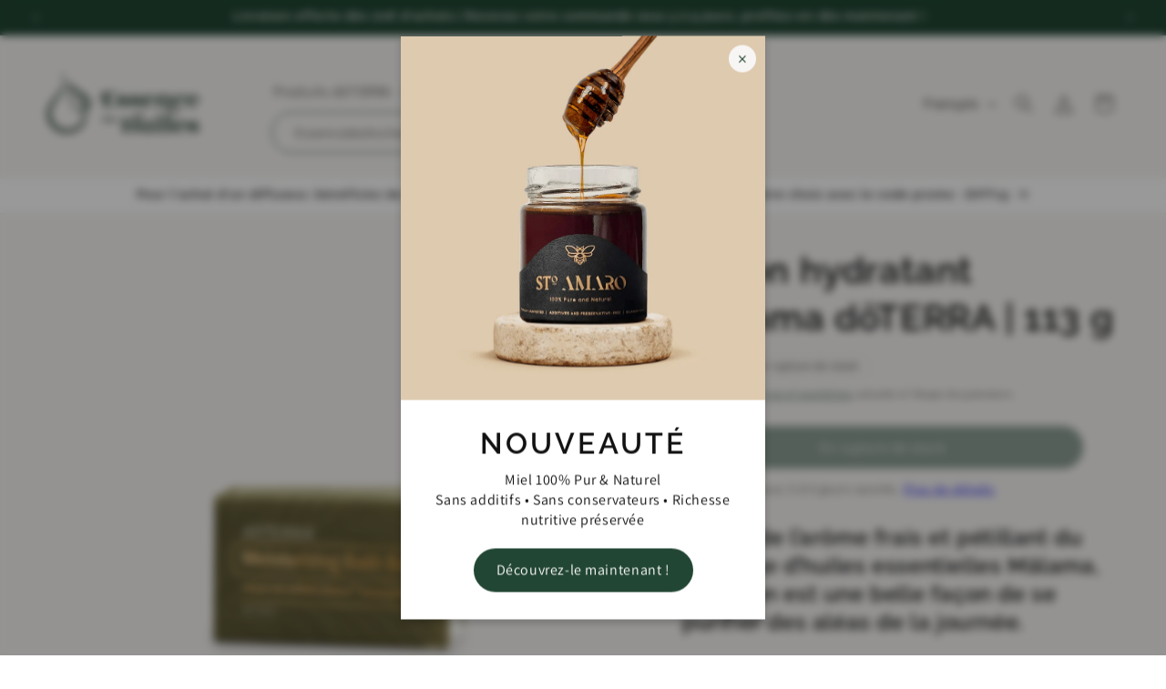

--- FILE ---
content_type: text/html; charset=utf-8
request_url: https://essencedeshuiles.com/products/savon-hydratant-malama-doterra
body_size: 44961
content:
<!doctype html>
<html class="js" lang="fr">
  <head>
    <meta charset="utf-8">
    <meta http-equiv="X-UA-Compatible" content="IE=edge">
    <meta name="viewport" content="width=device-width,initial-scale=1">
    <meta name="theme-color" content="">
    <link rel="canonical" href="https://essencedeshuiles.com/products/savon-hydratant-malama-doterra"><link rel="icon" type="image/png" href="//essencedeshuiles.com/cdn/shop/files/favicon_32x32_407c64f5-6f84-4352-a381-7c2cac3dad66.png?crop=center&height=32&v=1654529036&width=32"><link rel="preconnect" href="https://fonts.shopifycdn.com" crossorigin><title>
      Savon hydratant Mālama dōTERRA | Essence des huiles
</title>

    
      <meta name="description" content="Riche et crémeux, le savon hydratant Mālama est infusé de l’arôme frais et pétillant du mélange d’huiles essentielles Mālama, ce luxueux savon est une belle façon de se purifier des aléas de la journée.">
    

    

<meta property="og:site_name" content="Essence des huiles">
<meta property="og:url" content="https://essencedeshuiles.com/products/savon-hydratant-malama-doterra">
<meta property="og:title" content="Savon hydratant Mālama dōTERRA | Essence des huiles">
<meta property="og:type" content="product">
<meta property="og:description" content="Riche et crémeux, le savon hydratant Mālama est infusé de l’arôme frais et pétillant du mélange d’huiles essentielles Mālama, ce luxueux savon est une belle façon de se purifier des aléas de la journée."><meta property="og:image" content="http://essencedeshuiles.com/cdn/shop/products/Savon-hydratant-Malama-doTERRA-001.png?v=1679419558">
  <meta property="og:image:secure_url" content="https://essencedeshuiles.com/cdn/shop/products/Savon-hydratant-Malama-doTERRA-001.png?v=1679419558">
  <meta property="og:image:width" content="955">
  <meta property="og:image:height" content="1200"><meta property="og:price:amount" content="15,00">
  <meta property="og:price:currency" content="EUR"><meta name="twitter:card" content="summary_large_image">
<meta name="twitter:title" content="Savon hydratant Mālama dōTERRA | Essence des huiles">
<meta name="twitter:description" content="Riche et crémeux, le savon hydratant Mālama est infusé de l’arôme frais et pétillant du mélange d’huiles essentielles Mālama, ce luxueux savon est une belle façon de se purifier des aléas de la journée.">


    <script src="//essencedeshuiles.com/cdn/shop/t/3/assets/constants.js?v=58251544750838685771717601936" defer="defer"></script>
    <script src="//essencedeshuiles.com/cdn/shop/t/3/assets/pubsub.js?v=158357773527763999511717601936" defer="defer"></script>
    <script src="//essencedeshuiles.com/cdn/shop/t/3/assets/global.js?v=136628361274817707361717601936" defer="defer"></script><script src="//essencedeshuiles.com/cdn/shop/t/3/assets/animations.js?v=88693664871331136111717601935" defer="defer"></script><script>window.performance && window.performance.mark && window.performance.mark('shopify.content_for_header.start');</script><meta name="google-site-verification" content="YMe0Ig2LY1yAyPv30D8PxbQrUFo7uuheEeotYCquHhI">
<meta id="shopify-digital-wallet" name="shopify-digital-wallet" content="/64830832883/digital_wallets/dialog">
<meta name="shopify-checkout-api-token" content="8721a276841db3201aa8ca22495a9f1a">
<meta id="in-context-paypal-metadata" data-shop-id="64830832883" data-venmo-supported="false" data-environment="production" data-locale="fr_FR" data-paypal-v4="true" data-currency="EUR">
<link rel="alternate" hreflang="x-default" href="https://essencedeshuiles.com/products/savon-hydratant-malama-doterra">
<link rel="alternate" hreflang="de" href="https://essencedeshuiles.com/de/products/savon-hydratant-malama-doterra">
<link rel="alternate" hreflang="en" href="https://essencedeshuiles.com/en/products/savon-hydratant-malama-doterra">
<link rel="alternate" type="application/json+oembed" href="https://essencedeshuiles.com/products/savon-hydratant-malama-doterra.oembed">
<script async="async" src="/checkouts/internal/preloads.js?locale=fr-FR"></script>
<link rel="preconnect" href="https://shop.app" crossorigin="anonymous">
<script async="async" src="https://shop.app/checkouts/internal/preloads.js?locale=fr-FR&shop_id=64830832883" crossorigin="anonymous"></script>
<script id="apple-pay-shop-capabilities" type="application/json">{"shopId":64830832883,"countryCode":"FR","currencyCode":"EUR","merchantCapabilities":["supports3DS"],"merchantId":"gid:\/\/shopify\/Shop\/64830832883","merchantName":"Essence des huiles","requiredBillingContactFields":["postalAddress","email","phone"],"requiredShippingContactFields":["postalAddress","email","phone"],"shippingType":"shipping","supportedNetworks":["visa","masterCard","amex","maestro"],"total":{"type":"pending","label":"Essence des huiles","amount":"1.00"},"shopifyPaymentsEnabled":true,"supportsSubscriptions":true}</script>
<script id="shopify-features" type="application/json">{"accessToken":"8721a276841db3201aa8ca22495a9f1a","betas":["rich-media-storefront-analytics"],"domain":"essencedeshuiles.com","predictiveSearch":true,"shopId":64830832883,"locale":"fr"}</script>
<script>var Shopify = Shopify || {};
Shopify.shop = "essence-des-huiles-france.myshopify.com";
Shopify.locale = "fr";
Shopify.currency = {"active":"EUR","rate":"1.0"};
Shopify.country = "FR";
Shopify.theme = {"name":"EssenceDesHuiles - Theme Dawn","id":168054522181,"schema_name":"Dawn","schema_version":"14.0.0","theme_store_id":887,"role":"main"};
Shopify.theme.handle = "null";
Shopify.theme.style = {"id":null,"handle":null};
Shopify.cdnHost = "essencedeshuiles.com/cdn";
Shopify.routes = Shopify.routes || {};
Shopify.routes.root = "/";</script>
<script type="module">!function(o){(o.Shopify=o.Shopify||{}).modules=!0}(window);</script>
<script>!function(o){function n(){var o=[];function n(){o.push(Array.prototype.slice.apply(arguments))}return n.q=o,n}var t=o.Shopify=o.Shopify||{};t.loadFeatures=n(),t.autoloadFeatures=n()}(window);</script>
<script>
  window.ShopifyPay = window.ShopifyPay || {};
  window.ShopifyPay.apiHost = "shop.app\/pay";
  window.ShopifyPay.redirectState = null;
</script>
<script id="shop-js-analytics" type="application/json">{"pageType":"product"}</script>
<script defer="defer" async type="module" src="//essencedeshuiles.com/cdn/shopifycloud/shop-js/modules/v2/client.init-shop-cart-sync_ChgkhDwU.fr.esm.js"></script>
<script defer="defer" async type="module" src="//essencedeshuiles.com/cdn/shopifycloud/shop-js/modules/v2/chunk.common_BJcqwDuF.esm.js"></script>
<script type="module">
  await import("//essencedeshuiles.com/cdn/shopifycloud/shop-js/modules/v2/client.init-shop-cart-sync_ChgkhDwU.fr.esm.js");
await import("//essencedeshuiles.com/cdn/shopifycloud/shop-js/modules/v2/chunk.common_BJcqwDuF.esm.js");

  window.Shopify.SignInWithShop?.initShopCartSync?.({"fedCMEnabled":true,"windoidEnabled":true});

</script>
<script>
  window.Shopify = window.Shopify || {};
  if (!window.Shopify.featureAssets) window.Shopify.featureAssets = {};
  window.Shopify.featureAssets['shop-js'] = {"shop-cart-sync":["modules/v2/client.shop-cart-sync_D4o_5Ov_.fr.esm.js","modules/v2/chunk.common_BJcqwDuF.esm.js"],"init-fed-cm":["modules/v2/client.init-fed-cm_BPY0MiuD.fr.esm.js","modules/v2/chunk.common_BJcqwDuF.esm.js"],"init-shop-email-lookup-coordinator":["modules/v2/client.init-shop-email-lookup-coordinator_CDHycKYk.fr.esm.js","modules/v2/chunk.common_BJcqwDuF.esm.js"],"shop-cash-offers":["modules/v2/client.shop-cash-offers_NQsrJJFl.fr.esm.js","modules/v2/chunk.common_BJcqwDuF.esm.js","modules/v2/chunk.modal_Cjxu_1fo.esm.js"],"init-shop-cart-sync":["modules/v2/client.init-shop-cart-sync_ChgkhDwU.fr.esm.js","modules/v2/chunk.common_BJcqwDuF.esm.js"],"init-windoid":["modules/v2/client.init-windoid_Cm8_3XkW.fr.esm.js","modules/v2/chunk.common_BJcqwDuF.esm.js"],"shop-toast-manager":["modules/v2/client.shop-toast-manager_PCb2cpdP.fr.esm.js","modules/v2/chunk.common_BJcqwDuF.esm.js"],"pay-button":["modules/v2/client.pay-button_4LiCA2qV.fr.esm.js","modules/v2/chunk.common_BJcqwDuF.esm.js"],"shop-button":["modules/v2/client.shop-button_GeIwBG5B.fr.esm.js","modules/v2/chunk.common_BJcqwDuF.esm.js"],"shop-login-button":["modules/v2/client.shop-login-button_CUrU_OLp.fr.esm.js","modules/v2/chunk.common_BJcqwDuF.esm.js","modules/v2/chunk.modal_Cjxu_1fo.esm.js"],"avatar":["modules/v2/client.avatar_BTnouDA3.fr.esm.js"],"shop-follow-button":["modules/v2/client.shop-follow-button_su6NTC-j.fr.esm.js","modules/v2/chunk.common_BJcqwDuF.esm.js","modules/v2/chunk.modal_Cjxu_1fo.esm.js"],"init-customer-accounts-sign-up":["modules/v2/client.init-customer-accounts-sign-up_DcRbvCo_.fr.esm.js","modules/v2/client.shop-login-button_CUrU_OLp.fr.esm.js","modules/v2/chunk.common_BJcqwDuF.esm.js","modules/v2/chunk.modal_Cjxu_1fo.esm.js"],"init-shop-for-new-customer-accounts":["modules/v2/client.init-shop-for-new-customer-accounts_B_arnwTM.fr.esm.js","modules/v2/client.shop-login-button_CUrU_OLp.fr.esm.js","modules/v2/chunk.common_BJcqwDuF.esm.js","modules/v2/chunk.modal_Cjxu_1fo.esm.js"],"init-customer-accounts":["modules/v2/client.init-customer-accounts_DeviBYnH.fr.esm.js","modules/v2/client.shop-login-button_CUrU_OLp.fr.esm.js","modules/v2/chunk.common_BJcqwDuF.esm.js","modules/v2/chunk.modal_Cjxu_1fo.esm.js"],"checkout-modal":["modules/v2/client.checkout-modal_CLohB8EO.fr.esm.js","modules/v2/chunk.common_BJcqwDuF.esm.js","modules/v2/chunk.modal_Cjxu_1fo.esm.js"],"lead-capture":["modules/v2/client.lead-capture_CsJGJY_m.fr.esm.js","modules/v2/chunk.common_BJcqwDuF.esm.js","modules/v2/chunk.modal_Cjxu_1fo.esm.js"],"shop-login":["modules/v2/client.shop-login_gLzDdfIx.fr.esm.js","modules/v2/chunk.common_BJcqwDuF.esm.js","modules/v2/chunk.modal_Cjxu_1fo.esm.js"],"payment-terms":["modules/v2/client.payment-terms_DZ7f6SjO.fr.esm.js","modules/v2/chunk.common_BJcqwDuF.esm.js","modules/v2/chunk.modal_Cjxu_1fo.esm.js"]};
</script>
<script>(function() {
  var isLoaded = false;
  function asyncLoad() {
    if (isLoaded) return;
    isLoaded = true;
    var urls = ["https:\/\/chimpstatic.com\/mcjs-connected\/js\/users\/bc49099a718bad3a4fac3d3c8\/1ad8499dbd1e40a0375f34c11.js?shop=essence-des-huiles-france.myshopify.com"];
    for (var i = 0; i < urls.length; i++) {
      var s = document.createElement('script');
      s.type = 'text/javascript';
      s.async = true;
      s.src = urls[i];
      var x = document.getElementsByTagName('script')[0];
      x.parentNode.insertBefore(s, x);
    }
  };
  if(window.attachEvent) {
    window.attachEvent('onload', asyncLoad);
  } else {
    window.addEventListener('load', asyncLoad, false);
  }
})();</script>
<script id="__st">var __st={"a":64830832883,"offset":3600,"reqid":"ce3cd2e6-7239-4068-8a34-2a3bcacbdbc2-1764778623","pageurl":"essencedeshuiles.com\/products\/savon-hydratant-malama-doterra","u":"42ef5d6fd236","p":"product","rtyp":"product","rid":7993832538355};</script>
<script>window.ShopifyPaypalV4VisibilityTracking = true;</script>
<script id="captcha-bootstrap">!function(){'use strict';const t='contact',e='account',n='new_comment',o=[[t,t],['blogs',n],['comments',n],[t,'customer']],c=[[e,'customer_login'],[e,'guest_login'],[e,'recover_customer_password'],[e,'create_customer']],r=t=>t.map((([t,e])=>`form[action*='/${t}']:not([data-nocaptcha='true']) input[name='form_type'][value='${e}']`)).join(','),a=t=>()=>t?[...document.querySelectorAll(t)].map((t=>t.form)):[];function s(){const t=[...o],e=r(t);return a(e)}const i='password',u='form_key',d=['recaptcha-v3-token','g-recaptcha-response','h-captcha-response',i],f=()=>{try{return window.sessionStorage}catch{return}},m='__shopify_v',_=t=>t.elements[u];function p(t,e,n=!1){try{const o=window.sessionStorage,c=JSON.parse(o.getItem(e)),{data:r}=function(t){const{data:e,action:n}=t;return t[m]||n?{data:e,action:n}:{data:t,action:n}}(c);for(const[e,n]of Object.entries(r))t.elements[e]&&(t.elements[e].value=n);n&&o.removeItem(e)}catch(o){console.error('form repopulation failed',{error:o})}}const l='form_type',E='cptcha';function T(t){t.dataset[E]=!0}const w=window,h=w.document,L='Shopify',v='ce_forms',y='captcha';let A=!1;((t,e)=>{const n=(g='f06e6c50-85a8-45c8-87d0-21a2b65856fe',I='https://cdn.shopify.com/shopifycloud/storefront-forms-hcaptcha/ce_storefront_forms_captcha_hcaptcha.v1.5.2.iife.js',D={infoText:'Protégé par hCaptcha',privacyText:'Confidentialité',termsText:'Conditions'},(t,e,n)=>{const o=w[L][v],c=o.bindForm;if(c)return c(t,g,e,D).then(n);var r;o.q.push([[t,g,e,D],n]),r=I,A||(h.body.append(Object.assign(h.createElement('script'),{id:'captcha-provider',async:!0,src:r})),A=!0)});var g,I,D;w[L]=w[L]||{},w[L][v]=w[L][v]||{},w[L][v].q=[],w[L][y]=w[L][y]||{},w[L][y].protect=function(t,e){n(t,void 0,e),T(t)},Object.freeze(w[L][y]),function(t,e,n,w,h,L){const[v,y,A,g]=function(t,e,n){const i=e?o:[],u=t?c:[],d=[...i,...u],f=r(d),m=r(i),_=r(d.filter((([t,e])=>n.includes(e))));return[a(f),a(m),a(_),s()]}(w,h,L),I=t=>{const e=t.target;return e instanceof HTMLFormElement?e:e&&e.form},D=t=>v().includes(t);t.addEventListener('submit',(t=>{const e=I(t);if(!e)return;const n=D(e)&&!e.dataset.hcaptchaBound&&!e.dataset.recaptchaBound,o=_(e),c=g().includes(e)&&(!o||!o.value);(n||c)&&t.preventDefault(),c&&!n&&(function(t){try{if(!f())return;!function(t){const e=f();if(!e)return;const n=_(t);if(!n)return;const o=n.value;o&&e.removeItem(o)}(t);const e=Array.from(Array(32),(()=>Math.random().toString(36)[2])).join('');!function(t,e){_(t)||t.append(Object.assign(document.createElement('input'),{type:'hidden',name:u})),t.elements[u].value=e}(t,e),function(t,e){const n=f();if(!n)return;const o=[...t.querySelectorAll(`input[type='${i}']`)].map((({name:t})=>t)),c=[...d,...o],r={};for(const[a,s]of new FormData(t).entries())c.includes(a)||(r[a]=s);n.setItem(e,JSON.stringify({[m]:1,action:t.action,data:r}))}(t,e)}catch(e){console.error('failed to persist form',e)}}(e),e.submit())}));const S=(t,e)=>{t&&!t.dataset[E]&&(n(t,e.some((e=>e===t))),T(t))};for(const o of['focusin','change'])t.addEventListener(o,(t=>{const e=I(t);D(e)&&S(e,y())}));const B=e.get('form_key'),M=e.get(l),P=B&&M;t.addEventListener('DOMContentLoaded',(()=>{const t=y();if(P)for(const e of t)e.elements[l].value===M&&p(e,B);[...new Set([...A(),...v().filter((t=>'true'===t.dataset.shopifyCaptcha))])].forEach((e=>S(e,t)))}))}(h,new URLSearchParams(w.location.search),n,t,e,['guest_login'])})(!0,!0)}();</script>
<script integrity="sha256-52AcMU7V7pcBOXWImdc/TAGTFKeNjmkeM1Pvks/DTgc=" data-source-attribution="shopify.loadfeatures" defer="defer" src="//essencedeshuiles.com/cdn/shopifycloud/storefront/assets/storefront/load_feature-81c60534.js" crossorigin="anonymous"></script>
<script crossorigin="anonymous" defer="defer" src="//essencedeshuiles.com/cdn/shopifycloud/storefront/assets/shopify_pay/storefront-65b4c6d7.js?v=20250812"></script>
<script data-source-attribution="shopify.dynamic_checkout.dynamic.init">var Shopify=Shopify||{};Shopify.PaymentButton=Shopify.PaymentButton||{isStorefrontPortableWallets:!0,init:function(){window.Shopify.PaymentButton.init=function(){};var t=document.createElement("script");t.src="https://essencedeshuiles.com/cdn/shopifycloud/portable-wallets/latest/portable-wallets.fr.js",t.type="module",document.head.appendChild(t)}};
</script>
<script data-source-attribution="shopify.dynamic_checkout.buyer_consent">
  function portableWalletsHideBuyerConsent(e){var t=document.getElementById("shopify-buyer-consent"),n=document.getElementById("shopify-subscription-policy-button");t&&n&&(t.classList.add("hidden"),t.setAttribute("aria-hidden","true"),n.removeEventListener("click",e))}function portableWalletsShowBuyerConsent(e){var t=document.getElementById("shopify-buyer-consent"),n=document.getElementById("shopify-subscription-policy-button");t&&n&&(t.classList.remove("hidden"),t.removeAttribute("aria-hidden"),n.addEventListener("click",e))}window.Shopify?.PaymentButton&&(window.Shopify.PaymentButton.hideBuyerConsent=portableWalletsHideBuyerConsent,window.Shopify.PaymentButton.showBuyerConsent=portableWalletsShowBuyerConsent);
</script>
<script data-source-attribution="shopify.dynamic_checkout.cart.bootstrap">document.addEventListener("DOMContentLoaded",(function(){function t(){return document.querySelector("shopify-accelerated-checkout-cart, shopify-accelerated-checkout")}if(t())Shopify.PaymentButton.init();else{new MutationObserver((function(e,n){t()&&(Shopify.PaymentButton.init(),n.disconnect())})).observe(document.body,{childList:!0,subtree:!0})}}));
</script>
<script id='scb4127' type='text/javascript' async='' src='https://essencedeshuiles.com/cdn/shopifycloud/privacy-banner/storefront-banner.js'></script><link id="shopify-accelerated-checkout-styles" rel="stylesheet" media="screen" href="https://essencedeshuiles.com/cdn/shopifycloud/portable-wallets/latest/accelerated-checkout-backwards-compat.css" crossorigin="anonymous">
<style id="shopify-accelerated-checkout-cart">
        #shopify-buyer-consent {
  margin-top: 1em;
  display: inline-block;
  width: 100%;
}

#shopify-buyer-consent.hidden {
  display: none;
}

#shopify-subscription-policy-button {
  background: none;
  border: none;
  padding: 0;
  text-decoration: underline;
  font-size: inherit;
  cursor: pointer;
}

#shopify-subscription-policy-button::before {
  box-shadow: none;
}

      </style>
<script id="sections-script" data-sections="header" defer="defer" src="//essencedeshuiles.com/cdn/shop/t/3/compiled_assets/scripts.js?1095"></script>
<script>window.performance && window.performance.mark && window.performance.mark('shopify.content_for_header.end');</script>


    <style data-shopify>
      @font-face {
  font-family: Assistant;
  font-weight: 400;
  font-style: normal;
  font-display: swap;
  src: url("//essencedeshuiles.com/cdn/fonts/assistant/assistant_n4.9120912a469cad1cc292572851508ca49d12e768.woff2") format("woff2"),
       url("//essencedeshuiles.com/cdn/fonts/assistant/assistant_n4.6e9875ce64e0fefcd3f4446b7ec9036b3ddd2985.woff") format("woff");
}

      @font-face {
  font-family: Assistant;
  font-weight: 700;
  font-style: normal;
  font-display: swap;
  src: url("//essencedeshuiles.com/cdn/fonts/assistant/assistant_n7.bf44452348ec8b8efa3aa3068825305886b1c83c.woff2") format("woff2"),
       url("//essencedeshuiles.com/cdn/fonts/assistant/assistant_n7.0c887fee83f6b3bda822f1150b912c72da0f7b64.woff") format("woff");
}

      
      
      @font-face {
  font-family: Raleway;
  font-weight: 600;
  font-style: normal;
  font-display: swap;
  src: url("//essencedeshuiles.com/cdn/fonts/raleway/raleway_n6.87db7132fdf2b1a000ff834d3753ad5731e10d88.woff2") format("woff2"),
       url("//essencedeshuiles.com/cdn/fonts/raleway/raleway_n6.ad26493e9aeb22e08a6282f7bed6ea8ab7c3927f.woff") format("woff");
}


      
        :root,
        .color-scheme-1 {
          --color-background: 255,255,255;
        
          --gradient-background: #ffffff;
        

        

        --color-foreground: 18,18,18;
        --color-background-contrast: 191,191,191;
        --color-shadow: 18,18,18;
        --color-button: 18,18,18;
        --color-button-text: 255,255,255;
        --color-secondary-button: 255,255,255;
        --color-secondary-button-text: 18,18,18;
        --color-link: 18,18,18;
        --color-badge-foreground: 18,18,18;
        --color-badge-background: 255,255,255;
        --color-badge-border: 18,18,18;
        --payment-terms-background-color: rgb(255 255 255);
      }
      
        
        .color-scheme-2 {
          --color-background: 243,243,243;
        
          --gradient-background: #f3f3f3;
        

        

        --color-foreground: 18,18,18;
        --color-background-contrast: 179,179,179;
        --color-shadow: 18,18,18;
        --color-button: 18,18,18;
        --color-button-text: 243,243,243;
        --color-secondary-button: 243,243,243;
        --color-secondary-button-text: 18,18,18;
        --color-link: 18,18,18;
        --color-badge-foreground: 18,18,18;
        --color-badge-background: 243,243,243;
        --color-badge-border: 18,18,18;
        --payment-terms-background-color: rgb(243 243 243);
      }
      
        
        .color-scheme-3 {
          --color-background: 34,70,52;
        
          --gradient-background: #224634;
        

        

        --color-foreground: 255,255,255;
        --color-background-contrast: 42,87,65;
        --color-shadow: 18,18,18;
        --color-button: 255,255,255;
        --color-button-text: 18,18,18;
        --color-secondary-button: 34,70,52;
        --color-secondary-button-text: 255,255,255;
        --color-link: 255,255,255;
        --color-badge-foreground: 255,255,255;
        --color-badge-background: 34,70,52;
        --color-badge-border: 255,255,255;
        --payment-terms-background-color: rgb(34 70 52);
      }
      
        
        .color-scheme-4 {
          --color-background: 18,18,18;
        
          --gradient-background: #121212;
        

        

        --color-foreground: 255,255,255;
        --color-background-contrast: 146,146,146;
        --color-shadow: 18,18,18;
        --color-button: 255,255,255;
        --color-button-text: 18,18,18;
        --color-secondary-button: 18,18,18;
        --color-secondary-button-text: 255,255,255;
        --color-link: 255,255,255;
        --color-badge-foreground: 255,255,255;
        --color-badge-background: 18,18,18;
        --color-badge-border: 255,255,255;
        --payment-terms-background-color: rgb(18 18 18);
      }
      
        
        .color-scheme-5 {
          --color-background: 51,79,180;
        
          --gradient-background: #334fb4;
        

        

        --color-foreground: 255,255,255;
        --color-background-contrast: 23,35,81;
        --color-shadow: 18,18,18;
        --color-button: 255,255,255;
        --color-button-text: 51,79,180;
        --color-secondary-button: 51,79,180;
        --color-secondary-button-text: 255,255,255;
        --color-link: 255,255,255;
        --color-badge-foreground: 255,255,255;
        --color-badge-background: 51,79,180;
        --color-badge-border: 255,255,255;
        --payment-terms-background-color: rgb(51 79 180);
      }
      
        
        .color-scheme-e5cbd7cc-750f-468d-bd44-42344e42c293 {
          --color-background: 248,246,244;
        
          --gradient-background: #F8F6F4;
        

        

        --color-foreground: 18,18,18;
        --color-background-contrast: 198,182,166;
        --color-shadow: 18,18,18;
        --color-button: 34,70,52;
        --color-button-text: 248,246,244;
        --color-secondary-button: 248,246,244;
        --color-secondary-button-text: 34,70,52;
        --color-link: 34,70,52;
        --color-badge-foreground: 18,18,18;
        --color-badge-background: 248,246,244;
        --color-badge-border: 18,18,18;
        --payment-terms-background-color: rgb(248 246 244);
      }
      
        
        .color-scheme-99fd06a8-f0c0-40e0-9ed0-587996c6ac79 {
          --color-background: 34,70,52;
        
          --gradient-background: #224634;
        

        

        --color-foreground: 248,246,244;
        --color-background-contrast: 42,87,65;
        --color-shadow: 18,18,18;
        --color-button: 34,70,52;
        --color-button-text: 248,246,244;
        --color-secondary-button: 34,70,52;
        --color-secondary-button-text: 34,70,52;
        --color-link: 34,70,52;
        --color-badge-foreground: 248,246,244;
        --color-badge-background: 34,70,52;
        --color-badge-border: 248,246,244;
        --payment-terms-background-color: rgb(34 70 52);
      }
      

      body, .color-scheme-1, .color-scheme-2, .color-scheme-3, .color-scheme-4, .color-scheme-5, .color-scheme-e5cbd7cc-750f-468d-bd44-42344e42c293, .color-scheme-99fd06a8-f0c0-40e0-9ed0-587996c6ac79 {
        color: rgba(var(--color-foreground), 0.75);
        background-color: rgb(var(--color-background));
      }

      :root {
        --font-body-family: Assistant, sans-serif;
        --font-body-style: normal;
        --font-body-weight: 400;
        --font-body-weight-bold: 700;

        --font-heading-family: Raleway, sans-serif;
        --font-heading-style: normal;
        --font-heading-weight: 600;

        --font-body-scale: 1.0;
        --font-heading-scale: 1.0;

        --media-padding: px;
        --media-border-opacity: 0.05;
        --media-border-width: 1px;
        --media-radius: 0px;
        --media-shadow-opacity: 0.0;
        --media-shadow-horizontal-offset: 0px;
        --media-shadow-vertical-offset: 4px;
        --media-shadow-blur-radius: 5px;
        --media-shadow-visible: 0;

        --page-width: 160rem;
        --page-width-margin: 0rem;

        --product-card-image-padding: 0.0rem;
        --product-card-corner-radius: 0.0rem;
        --product-card-text-alignment: left;
        --product-card-border-width: 0.0rem;
        --product-card-border-opacity: 0.1;
        --product-card-shadow-opacity: 0.0;
        --product-card-shadow-visible: 0;
        --product-card-shadow-horizontal-offset: 0.0rem;
        --product-card-shadow-vertical-offset: 0.4rem;
        --product-card-shadow-blur-radius: 0.5rem;

        --collection-card-image-padding: 0.0rem;
        --collection-card-corner-radius: 0.0rem;
        --collection-card-text-alignment: left;
        --collection-card-border-width: 0.0rem;
        --collection-card-border-opacity: 0.0;
        --collection-card-shadow-opacity: 0.1;
        --collection-card-shadow-visible: 1;
        --collection-card-shadow-horizontal-offset: 0.0rem;
        --collection-card-shadow-vertical-offset: 0.0rem;
        --collection-card-shadow-blur-radius: 0.0rem;

        --blog-card-image-padding: 0.0rem;
        --blog-card-corner-radius: 0.0rem;
        --blog-card-text-alignment: left;
        --blog-card-border-width: 0.0rem;
        --blog-card-border-opacity: 0.0;
        --blog-card-shadow-opacity: 0.1;
        --blog-card-shadow-visible: 1;
        --blog-card-shadow-horizontal-offset: 0.0rem;
        --blog-card-shadow-vertical-offset: 0.0rem;
        --blog-card-shadow-blur-radius: 0.0rem;

        --badge-corner-radius: 3.0rem;

        --popup-border-width: 1px;
        --popup-border-opacity: 0.1;
        --popup-corner-radius: 0px;
        --popup-shadow-opacity: 0.0;
        --popup-shadow-horizontal-offset: 0px;
        --popup-shadow-vertical-offset: 4px;
        --popup-shadow-blur-radius: 5px;

        --drawer-border-width: 1px;
        --drawer-border-opacity: 0.1;
        --drawer-shadow-opacity: 0.0;
        --drawer-shadow-horizontal-offset: 0px;
        --drawer-shadow-vertical-offset: 4px;
        --drawer-shadow-blur-radius: 5px;

        --spacing-sections-desktop: 0px;
        --spacing-sections-mobile: 0px;

        --grid-desktop-vertical-spacing: 8px;
        --grid-desktop-horizontal-spacing: 8px;
        --grid-mobile-vertical-spacing: 4px;
        --grid-mobile-horizontal-spacing: 4px;

        --text-boxes-border-opacity: 0.1;
        --text-boxes-border-width: 0px;
        --text-boxes-radius: 0px;
        --text-boxes-shadow-opacity: 0.0;
        --text-boxes-shadow-visible: 0;
        --text-boxes-shadow-horizontal-offset: 0px;
        --text-boxes-shadow-vertical-offset: 4px;
        --text-boxes-shadow-blur-radius: 5px;

        --buttons-radius: 30px;
        --buttons-radius-outset: 31px;
        --buttons-border-width: 1px;
        --buttons-border-opacity: 1.0;
        --buttons-shadow-opacity: 0.0;
        --buttons-shadow-visible: 0;
        --buttons-shadow-horizontal-offset: 0px;
        --buttons-shadow-vertical-offset: 4px;
        --buttons-shadow-blur-radius: 5px;
        --buttons-border-offset: 0.3px;

        --inputs-radius: 0px;
        --inputs-border-width: 1px;
        --inputs-border-opacity: 0.55;
        --inputs-shadow-opacity: 0.0;
        --inputs-shadow-horizontal-offset: 0px;
        --inputs-margin-offset: 0px;
        --inputs-shadow-vertical-offset: 4px;
        --inputs-shadow-blur-radius: 5px;
        --inputs-radius-outset: 0px;

        --variant-pills-radius: 30px;
        --variant-pills-border-width: 1px;
        --variant-pills-border-opacity: 0.55;
        --variant-pills-shadow-opacity: 0.0;
        --variant-pills-shadow-horizontal-offset: 0px;
        --variant-pills-shadow-vertical-offset: 4px;
        --variant-pills-shadow-blur-radius: 5px;
      }

      *,
      *::before,
      *::after {
        box-sizing: inherit;
      }

      html {
        box-sizing: border-box;
        font-size: calc(var(--font-body-scale) * 62.5%);
        height: 100%;
      }

      body {
        display: grid;
        grid-template-rows: auto auto 1fr auto;
        grid-template-columns: 100%;
        min-height: 100%;
        margin: 0;
        font-size: 1.5rem;
        letter-spacing: 0.06rem;
        line-height: calc(1 + 0.8 / var(--font-body-scale));
        font-family: var(--font-body-family);
        font-style: var(--font-body-style);
        font-weight: var(--font-body-weight);
      }

      @media screen and (min-width: 750px) {
        body {
          font-size: 1.6rem;
        }
      }
    </style>

    <link href="//essencedeshuiles.com/cdn/shop/t/3/assets/base.css?v=81081382661377679291753785295" rel="stylesheet" type="text/css" media="all" />

      <link rel="preload" as="font" href="//essencedeshuiles.com/cdn/fonts/assistant/assistant_n4.9120912a469cad1cc292572851508ca49d12e768.woff2" type="font/woff2" crossorigin>
      

      <link rel="preload" as="font" href="//essencedeshuiles.com/cdn/fonts/raleway/raleway_n6.87db7132fdf2b1a000ff834d3753ad5731e10d88.woff2" type="font/woff2" crossorigin>
      
<link href="//essencedeshuiles.com/cdn/shop/t/3/assets/component-localization-form.css?v=120620094879297847921717601936" rel="stylesheet" type="text/css" media="all" />
      <script src="//essencedeshuiles.com/cdn/shop/t/3/assets/localization-form.js?v=169565320306168926741717601936" defer="defer"></script><link
        rel="stylesheet"
        href="//essencedeshuiles.com/cdn/shop/t/3/assets/component-predictive-search.css?v=118923337488134913561717601936"
        media="print"
        onload="this.media='all'"
      ><script>
      if (Shopify.designMode) {
        document.documentElement.classList.add('shopify-design-mode');
      }
    </script>

<!-- Code pour bloquer l'indexation -->
    
<!-- // --> 
       
  <!-- BEGIN app block: shopify://apps/judge-me-reviews/blocks/judgeme_core/61ccd3b1-a9f2-4160-9fe9-4fec8413e5d8 --><!-- Start of Judge.me Core -->




<link rel="dns-prefetch" href="https://cdnwidget.judge.me">
<link rel="dns-prefetch" href="https://cdn.judge.me">
<link rel="dns-prefetch" href="https://cdn1.judge.me">
<link rel="dns-prefetch" href="https://api.judge.me">

<script data-cfasync='false' class='jdgm-settings-script'>window.jdgmSettings={"pagination":5,"disable_web_reviews":false,"badge_no_review_text":"Aucun avis","badge_n_reviews_text":"{{ n }} avis/avis","badge_star_color":"#224634","hide_badge_preview_if_no_reviews":true,"badge_hide_text":false,"enforce_center_preview_badge":false,"widget_title":"Avis des clients","widget_open_form_text":"Écrire un avis","widget_close_form_text":"Annuler l'avis","widget_refresh_page_text":"Rafraîchir la page","widget_summary_text":"Basé sur {{ number_of_reviews }} avis","widget_no_review_text":"Aucun avis pour le moment","widget_name_field_text":"nom","widget_verified_name_field_text":"Nom vérifié (public)","widget_name_placeholder_text":"Entrez votre nom (public)","widget_required_field_error_text":"Ce champ est requis.","widget_email_field_text":"Email","widget_verified_email_field_text":"Email vérifié (privé, ne peut être modifié)","widget_email_placeholder_text":"Entrez votre email (privé)","widget_email_field_error_text":"Veuillez saisir une adresse email valide.","widget_rating_field_text":"Note","widget_review_title_field_text":"Titre de l'avis","widget_review_title_placeholder_text":"Donnez un titre à votre avis","widget_review_body_field_text":"Votre avis","widget_review_body_placeholder_text":"Écrivez vos commentaires ici","widget_pictures_field_text":"Image (facultatif)","widget_submit_review_text":"Soumettre l'Avis","widget_submit_verified_review_text":"Soumettre un avis vérifié","widget_submit_success_msg_with_auto_publish":"Nous vous remercions! Veuillez actualiser la page dans quelques instants pour voir votre avis. Vous pouvez supprimer ou modifier votre avis en vous connectant à \u003ca href='https://judge.me/login' target='_blank' rel='nofollow noopener'\u003eJudge.me\u003c/a\u003e","widget_submit_success_msg_no_auto_publish":"Nous vous remercions! Votre avis sera publié dès qu'il est approuvé par l'administrateur de la boutique. Vous pouvez supprimer ou modifier votre avis en vous connectant à \u003ca href='https://judge.me/login' target='_blank' rel='nofollow noopener'\u003eJudge.me\u003c/a\u003e","widget_show_default_reviews_out_of_total_text":"Affichage de {{ n_reviews_shown }} avis sur {{ n_reviews }}.","widget_show_all_link_text":"Afficher tout","widget_show_less_link_text":"Afficher moins","widget_author_said_text":"{{ reviewer_name }} a dit :","widget_days_text":"Il y a {{ n }} jours","widget_weeks_text":"Il y a {{ n }} semaine/semaine","widget_months_text":"Il y a {{ n }} mois/mois","widget_years_text":"Il y a {{ n }} année/années","widget_yesterday_text":"Hier","widget_today_text":"Aujourd'hui","widget_replied_text":"\u003e\u003e {{ shop_name }} a répondu :","widget_read_more_text":"Lire la suite","widget_rating_filter_see_all_text":"Voir tous les avis","widget_sorting_most_recent_text":"Le plus récent","widget_sorting_highest_rating_text":"Note la plus élevée","widget_sorting_lowest_rating_text":"Note la plus basse","widget_sorting_with_pictures_text":"Avec images seulement","widget_sorting_most_helpful_text":"Le plus utile","widget_open_question_form_text":"poser une question","widget_reviews_subtab_text":"Avis","widget_questions_subtab_text":"Questions","widget_question_label_text":"Question","widget_answer_label_text":"Réponse","widget_question_placeholder_text":"Écrivez votre question ici","widget_submit_question_text":"Soumettre une question","widget_question_submit_success_text":"Merci de votre question ! Nous vous aviserons une fois qu'il aura obtenu une réponse.","widget_star_color":"#224634","verified_badge_text":"Vérifié","verified_badge_placement":"left-of-reviewer-name","widget_hide_border":false,"widget_social_share":false,"all_reviews_include_out_of_store_products":true,"all_reviews_out_of_store_text":"(hors boutique)","all_reviews_product_name_prefix_text":"sur","enable_review_pictures":true,"widget_product_reviews_subtab_text":"Avis sur Produits","widget_shop_reviews_subtab_text":"Avis sur Boutique","widget_write_a_store_review_text":"Écrire un avis sur la boutique","widget_other_languages_heading":"Avis dans d'Autres Langues","widget_sorting_pictures_first_text":"Photos en Premier","floating_tab_button_name":"★ Avis","floating_tab_title":"Laissez nos clients parler de nous","floating_tab_url":"","floating_tab_url_enabled":false,"all_reviews_text_badge_text":"Les clients nous évaluent {{ shop.metafields.judgeme.all_reviews_rating | round: 1 }}/5 basé sur {{ shop.metafields.judgeme.all_reviews_count }} avis.","all_reviews_text_badge_text_branded_style":"{{ shop.metafields.judgeme.all_reviews_rating | round: 1 }} sur 5 étoiles basé sur {{ shop.metafields.judgeme.all_reviews_count }} avis","all_reviews_text_badge_url":"","all_reviews_text_style":"branded","featured_carousel_title":"Laissez nos clients parler de nous","featured_carousel_count_text":"d'après {{ n }} avis","featured_carousel_url":"","verified_count_badge_style":"branded","verified_count_badge_url":"","picture_reminder_submit_button":"Télécharger des photos","widget_sorting_videos_first_text":"Vidéos en Premier","widget_review_pending_text":"en attente","remove_microdata_snippet":true,"preview_badge_no_question_text":"Aucune question","preview_badge_n_question_text":"{{ number_of_questions }} question/questions","widget_search_bar_placeholder":"Rechercher des avis","widget_sorting_verified_only_text":"Vérifiés seulement","featured_carousel_verified_badge_enable":true,"featured_carousel_more_reviews_button_text":"Read more reviews","featured_carousel_view_product_button_text":"Voir le produit","all_reviews_page_load_more_text":"Charger plus d'avis","widget_advanced_speed_features":5,"widget_public_name_text":"affiché publiquement comme","default_reviewer_name_has_non_latin":true,"widget_reviewer_anonymous":"Anonyme","medals_widget_title":"Médailles d'Avis Judge.me","widget_invalid_yt_video_url_error_text":"Pas une URL de vidéo YouTube","widget_max_length_field_error_text":"Veuillez ne pas saisir plus de {0} caractères.","widget_verified_by_shop_text":"Vérifié par Shop","widget_load_with_code_splitting":true,"widget_ugc_title":"Fait par nous, partagé par vous","widget_ugc_subtitle":"Taguez-nous pour voir votre photo apparaître sur notre page","widget_ugc_primary_button_text":"Acheter maintenant","widget_ugc_secondary_button_text":"Charger plus","widget_ugc_reviews_button_text":"Voir les avis","widget_primary_color":"#224634","widget_summary_average_rating_text":"{{ average_rating }} sur 5","widget_media_grid_title":"Photos et vidéos des clients","widget_media_grid_see_more_text":"Voir plus","widget_verified_by_judgeme_text":"Vérifié par Judge.me","widget_verified_by_judgeme_text_in_store_medals":"Verified by Judge.me","widget_media_field_exceed_quantity_message":"Désolé, nous ne pouvons accepter que {{ max_media }} pour un seul avis.","widget_media_field_exceed_limit_message":"{{ file_name }} est trop volumineux, veuillez sélectionner un {{ media_type }} inférieur à {{ size_limit }} Mo.","widget_review_submitted_text":"Avis soumis !","widget_question_submitted_text":"Question soumise !","widget_close_form_text_question":"Annuler","widget_write_your_answer_here_text":"Écrivez votre réponse ici","widget_enabled_branded_link":true,"widget_show_collected_by_judgeme":true,"widget_collected_by_judgeme_text":"collecté par Judge.me","widget_load_more_text":"Charger plus","widget_full_review_text":"Revue complète","widget_read_more_reviews_text":"Lire plus d\u0026#39;avis","widget_read_questions_text":"Lire les questions","widget_questions_and_answers_text":"questions et réponses","widget_verified_by_text":"Vérifié par","widget_number_of_reviews_text":"{{ number_of_reviews }} avis","widget_back_button_text":"Retour","widget_next_button_text":"Suivant","widget_custom_forms_filter_button":"Filtres","how_reviews_are_collected":"Comment les avis sont-ils collectés ?","widget_gdpr_statement":"En soumettant votre avis, vous acceptez les \u003ca href='https://judge.me/terms' target='_blank' rel='nofollow noopener'\u003etermes et conditions de Judge.me\u003c/a\u003e et \u003ca href='https://judge.me/privacy' target='_blank' rel='nofollow noopener'\u003epolitique de confidentialité\u003c/a\u003e et les \u003ca href='https://judge.me/content-policy' target='_blank' rel='nofollow noopener'\u003epolitiques de contenu\u003c/a\u003e.","review_snippet_widget_round_border_style":true,"review_snippet_widget_card_color":"#FFFFFF","review_snippet_widget_slider_arrows_background_color":"#FFFFFF","review_snippet_widget_slider_arrows_color":"#000000","review_snippet_widget_star_color":"#339999","platform":"shopify","branding_url":"https://app.judge.me/reviews","branding_text":"Propulsé par Judge.me","locale":"en","reply_name":"Essence des huiles","widget_version":"3.0","footer":true,"autopublish":true,"review_dates":true,"enable_custom_form":false,"enable_multi_locales_translations":false,"can_be_branded":false,"reply_name_text":"Essence des huiles"};</script> <style class='jdgm-settings-style'>.jdgm-xx{left:0}:root{--jdgm-primary-color: #224634;--jdgm-secondary-color: rgba(34,70,52,0.1);--jdgm-star-color: #224634;--jdgm-write-review-text-color: white;--jdgm-write-review-bg-color: #224634;--jdgm-paginate-color: #224634;--jdgm-border-radius: 0;--jdgm-reviewer-name-color: #224634}.jdgm-histogram__bar-content{background-color:#224634}.jdgm-rev[data-verified-buyer=true] .jdgm-rev__icon.jdgm-rev__icon:after,.jdgm-rev__buyer-badge.jdgm-rev__buyer-badge{color:white;background-color:#224634}.jdgm-review-widget--small .jdgm-gallery.jdgm-gallery .jdgm-gallery__thumbnail-link:nth-child(8) .jdgm-gallery__thumbnail-wrapper.jdgm-gallery__thumbnail-wrapper:before{content:"Voir plus"}@media only screen and (min-width: 768px){.jdgm-gallery.jdgm-gallery .jdgm-gallery__thumbnail-link:nth-child(8) .jdgm-gallery__thumbnail-wrapper.jdgm-gallery__thumbnail-wrapper:before{content:"Voir plus"}}.jdgm-preview-badge .jdgm-star.jdgm-star{color:#224634}.jdgm-prev-badge[data-average-rating='0.00']{display:none !important}.jdgm-author-all-initials{display:none !important}.jdgm-author-last-initial{display:none !important}.jdgm-rev-widg__title{visibility:hidden}.jdgm-rev-widg__summary-text{visibility:hidden}.jdgm-prev-badge__text{visibility:hidden}.jdgm-rev__prod-link-prefix:before{content:'sur'}.jdgm-rev__out-of-store-text:before{content:'(hors boutique)'}@media only screen and (min-width: 768px){.jdgm-rev__pics .jdgm-rev_all-rev-page-picture-separator,.jdgm-rev__pics .jdgm-rev__product-picture{display:none}}@media only screen and (max-width: 768px){.jdgm-rev__pics .jdgm-rev_all-rev-page-picture-separator,.jdgm-rev__pics .jdgm-rev__product-picture{display:none}}.jdgm-preview-badge[data-template="product"]{display:none !important}.jdgm-preview-badge[data-template="collection"]{display:none !important}.jdgm-preview-badge[data-template="index"]{display:none !important}.jdgm-review-widget[data-from-snippet="true"]{display:none !important}.jdgm-verified-count-badget[data-from-snippet="true"]{display:none !important}.jdgm-carousel-wrapper[data-from-snippet="true"]{display:none !important}.jdgm-all-reviews-text[data-from-snippet="true"]{display:none !important}.jdgm-medals-section[data-from-snippet="true"]{display:none !important}.jdgm-ugc-media-wrapper[data-from-snippet="true"]{display:none !important}.jdgm-review-snippet-widget .jdgm-rev-snippet-widget__cards-container .jdgm-rev-snippet-card{border-radius:8px;background:#fff}.jdgm-review-snippet-widget .jdgm-rev-snippet-widget__cards-container .jdgm-rev-snippet-card__rev-rating .jdgm-star{color:#399}.jdgm-review-snippet-widget .jdgm-rev-snippet-widget__prev-btn,.jdgm-review-snippet-widget .jdgm-rev-snippet-widget__next-btn{border-radius:50%;background:#fff}.jdgm-review-snippet-widget .jdgm-rev-snippet-widget__prev-btn>svg,.jdgm-review-snippet-widget .jdgm-rev-snippet-widget__next-btn>svg{fill:#000}.jdgm-full-rev-modal.rev-snippet-widget .jm-mfp-container .jm-mfp-content,.jdgm-full-rev-modal.rev-snippet-widget .jm-mfp-container .jdgm-full-rev__icon,.jdgm-full-rev-modal.rev-snippet-widget .jm-mfp-container .jdgm-full-rev__pic-img,.jdgm-full-rev-modal.rev-snippet-widget .jm-mfp-container .jdgm-full-rev__reply{border-radius:8px}.jdgm-full-rev-modal.rev-snippet-widget .jm-mfp-container .jdgm-full-rev[data-verified-buyer="true"] .jdgm-full-rev__icon::after{border-radius:8px}.jdgm-full-rev-modal.rev-snippet-widget .jm-mfp-container .jdgm-full-rev .jdgm-rev__buyer-badge{border-radius:calc( 8px / 2 )}.jdgm-full-rev-modal.rev-snippet-widget .jm-mfp-container .jdgm-full-rev .jdgm-full-rev__replier::before{content:'Essence des huiles'}.jdgm-full-rev-modal.rev-snippet-widget .jm-mfp-container .jdgm-full-rev .jdgm-full-rev__product-button{border-radius:calc( 8px * 6 )}
</style> <style class='jdgm-settings-style'></style>

  
  
  
  <style class='jdgm-miracle-styles'>
  @-webkit-keyframes jdgm-spin{0%{-webkit-transform:rotate(0deg);-ms-transform:rotate(0deg);transform:rotate(0deg)}100%{-webkit-transform:rotate(359deg);-ms-transform:rotate(359deg);transform:rotate(359deg)}}@keyframes jdgm-spin{0%{-webkit-transform:rotate(0deg);-ms-transform:rotate(0deg);transform:rotate(0deg)}100%{-webkit-transform:rotate(359deg);-ms-transform:rotate(359deg);transform:rotate(359deg)}}@font-face{font-family:'JudgemeStar';src:url("[data-uri]") format("woff");font-weight:normal;font-style:normal}.jdgm-star{font-family:'JudgemeStar';display:inline !important;text-decoration:none !important;padding:0 4px 0 0 !important;margin:0 !important;font-weight:bold;opacity:1;-webkit-font-smoothing:antialiased;-moz-osx-font-smoothing:grayscale}.jdgm-star:hover{opacity:1}.jdgm-star:last-of-type{padding:0 !important}.jdgm-star.jdgm--on:before{content:"\e000"}.jdgm-star.jdgm--off:before{content:"\e001"}.jdgm-star.jdgm--half:before{content:"\e002"}.jdgm-widget *{margin:0;line-height:1.4;-webkit-box-sizing:border-box;-moz-box-sizing:border-box;box-sizing:border-box;-webkit-overflow-scrolling:touch}.jdgm-hidden{display:none !important;visibility:hidden !important}.jdgm-temp-hidden{display:none}.jdgm-spinner{width:40px;height:40px;margin:auto;border-radius:50%;border-top:2px solid #eee;border-right:2px solid #eee;border-bottom:2px solid #eee;border-left:2px solid #ccc;-webkit-animation:jdgm-spin 0.8s infinite linear;animation:jdgm-spin 0.8s infinite linear}.jdgm-spinner:empty{display:block}.jdgm-prev-badge{display:block !important}

</style>


  
  
   


<script data-cfasync='false' class='jdgm-script'>
!function(e){window.jdgm=window.jdgm||{},jdgm.CDN_HOST="https://cdnwidget.judge.me/",jdgm.API_HOST="https://api.judge.me/",jdgm.CDN_BASE_URL="https://cdn.shopify.com/extensions/019ae39c-5b1d-70d0-b6b6-ec110487187e/judgeme-extensions-255/assets/",
jdgm.docReady=function(d){(e.attachEvent?"complete"===e.readyState:"loading"!==e.readyState)?
setTimeout(d,0):e.addEventListener("DOMContentLoaded",d)},jdgm.loadCSS=function(d,t,o,a){
!o&&jdgm.loadCSS.requestedUrls.indexOf(d)>=0||(jdgm.loadCSS.requestedUrls.push(d),
(a=e.createElement("link")).rel="stylesheet",a.class="jdgm-stylesheet",a.media="nope!",
a.href=d,a.onload=function(){this.media="all",t&&setTimeout(t)},e.body.appendChild(a))},
jdgm.loadCSS.requestedUrls=[],jdgm.loadJS=function(e,d){var t=new XMLHttpRequest;
t.onreadystatechange=function(){4===t.readyState&&(Function(t.response)(),d&&d(t.response))},
t.open("GET",e),t.send()},jdgm.docReady((function(){(window.jdgmLoadCSS||e.querySelectorAll(
".jdgm-widget, .jdgm-all-reviews-page").length>0)&&(jdgmSettings.widget_load_with_code_splitting?
parseFloat(jdgmSettings.widget_version)>=3?jdgm.loadCSS(jdgm.CDN_HOST+"widget_v3/base.css"):
jdgm.loadCSS(jdgm.CDN_HOST+"widget/base.css"):jdgm.loadCSS(jdgm.CDN_HOST+"shopify_v2.css"),
jdgm.loadJS(jdgm.CDN_HOST+"loader.js"))}))}(document);
</script>
<noscript><link rel="stylesheet" type="text/css" media="all" href="https://cdnwidget.judge.me/shopify_v2.css"></noscript>

<!-- BEGIN app snippet: theme_fix_tags --><script>
  (function() {
    var jdgmThemeFixes = null;
    if (!jdgmThemeFixes) return;
    var thisThemeFix = jdgmThemeFixes[Shopify.theme.id];
    if (!thisThemeFix) return;

    if (thisThemeFix.html) {
      document.addEventListener("DOMContentLoaded", function() {
        var htmlDiv = document.createElement('div');
        htmlDiv.classList.add('jdgm-theme-fix-html');
        htmlDiv.innerHTML = thisThemeFix.html;
        document.body.append(htmlDiv);
      });
    };

    if (thisThemeFix.css) {
      var styleTag = document.createElement('style');
      styleTag.classList.add('jdgm-theme-fix-style');
      styleTag.innerHTML = thisThemeFix.css;
      document.head.append(styleTag);
    };

    if (thisThemeFix.js) {
      var scriptTag = document.createElement('script');
      scriptTag.classList.add('jdgm-theme-fix-script');
      scriptTag.innerHTML = thisThemeFix.js;
      document.head.append(scriptTag);
    };
  })();
</script>
<!-- END app snippet -->
<!-- End of Judge.me Core -->



<!-- END app block --><script src="https://cdn.shopify.com/extensions/019ae39c-5b1d-70d0-b6b6-ec110487187e/judgeme-extensions-255/assets/loader.js" type="text/javascript" defer="defer"></script>
<link href="https://monorail-edge.shopifysvc.com" rel="dns-prefetch">
<script>(function(){if ("sendBeacon" in navigator && "performance" in window) {try {var session_token_from_headers = performance.getEntriesByType('navigation')[0].serverTiming.find(x => x.name == '_s').description;} catch {var session_token_from_headers = undefined;}var session_cookie_matches = document.cookie.match(/_shopify_s=([^;]*)/);var session_token_from_cookie = session_cookie_matches && session_cookie_matches.length === 2 ? session_cookie_matches[1] : "";var session_token = session_token_from_headers || session_token_from_cookie || "";function handle_abandonment_event(e) {var entries = performance.getEntries().filter(function(entry) {return /monorail-edge.shopifysvc.com/.test(entry.name);});if (!window.abandonment_tracked && entries.length === 0) {window.abandonment_tracked = true;var currentMs = Date.now();var navigation_start = performance.timing.navigationStart;var payload = {shop_id: 64830832883,url: window.location.href,navigation_start,duration: currentMs - navigation_start,session_token,page_type: "product"};window.navigator.sendBeacon("https://monorail-edge.shopifysvc.com/v1/produce", JSON.stringify({schema_id: "online_store_buyer_site_abandonment/1.1",payload: payload,metadata: {event_created_at_ms: currentMs,event_sent_at_ms: currentMs}}));}}window.addEventListener('pagehide', handle_abandonment_event);}}());</script>
<script id="web-pixels-manager-setup">(function e(e,d,r,n,o){if(void 0===o&&(o={}),!Boolean(null===(a=null===(i=window.Shopify)||void 0===i?void 0:i.analytics)||void 0===a?void 0:a.replayQueue)){var i,a;window.Shopify=window.Shopify||{};var t=window.Shopify;t.analytics=t.analytics||{};var s=t.analytics;s.replayQueue=[],s.publish=function(e,d,r){return s.replayQueue.push([e,d,r]),!0};try{self.performance.mark("wpm:start")}catch(e){}var l=function(){var e={modern:/Edge?\/(1{2}[4-9]|1[2-9]\d|[2-9]\d{2}|\d{4,})\.\d+(\.\d+|)|Firefox\/(1{2}[4-9]|1[2-9]\d|[2-9]\d{2}|\d{4,})\.\d+(\.\d+|)|Chrom(ium|e)\/(9{2}|\d{3,})\.\d+(\.\d+|)|(Maci|X1{2}).+ Version\/(15\.\d+|(1[6-9]|[2-9]\d|\d{3,})\.\d+)([,.]\d+|)( \(\w+\)|)( Mobile\/\w+|) Safari\/|Chrome.+OPR\/(9{2}|\d{3,})\.\d+\.\d+|(CPU[ +]OS|iPhone[ +]OS|CPU[ +]iPhone|CPU IPhone OS|CPU iPad OS)[ +]+(15[._]\d+|(1[6-9]|[2-9]\d|\d{3,})[._]\d+)([._]\d+|)|Android:?[ /-](13[3-9]|1[4-9]\d|[2-9]\d{2}|\d{4,})(\.\d+|)(\.\d+|)|Android.+Firefox\/(13[5-9]|1[4-9]\d|[2-9]\d{2}|\d{4,})\.\d+(\.\d+|)|Android.+Chrom(ium|e)\/(13[3-9]|1[4-9]\d|[2-9]\d{2}|\d{4,})\.\d+(\.\d+|)|SamsungBrowser\/([2-9]\d|\d{3,})\.\d+/,legacy:/Edge?\/(1[6-9]|[2-9]\d|\d{3,})\.\d+(\.\d+|)|Firefox\/(5[4-9]|[6-9]\d|\d{3,})\.\d+(\.\d+|)|Chrom(ium|e)\/(5[1-9]|[6-9]\d|\d{3,})\.\d+(\.\d+|)([\d.]+$|.*Safari\/(?![\d.]+ Edge\/[\d.]+$))|(Maci|X1{2}).+ Version\/(10\.\d+|(1[1-9]|[2-9]\d|\d{3,})\.\d+)([,.]\d+|)( \(\w+\)|)( Mobile\/\w+|) Safari\/|Chrome.+OPR\/(3[89]|[4-9]\d|\d{3,})\.\d+\.\d+|(CPU[ +]OS|iPhone[ +]OS|CPU[ +]iPhone|CPU IPhone OS|CPU iPad OS)[ +]+(10[._]\d+|(1[1-9]|[2-9]\d|\d{3,})[._]\d+)([._]\d+|)|Android:?[ /-](13[3-9]|1[4-9]\d|[2-9]\d{2}|\d{4,})(\.\d+|)(\.\d+|)|Mobile Safari.+OPR\/([89]\d|\d{3,})\.\d+\.\d+|Android.+Firefox\/(13[5-9]|1[4-9]\d|[2-9]\d{2}|\d{4,})\.\d+(\.\d+|)|Android.+Chrom(ium|e)\/(13[3-9]|1[4-9]\d|[2-9]\d{2}|\d{4,})\.\d+(\.\d+|)|Android.+(UC? ?Browser|UCWEB|U3)[ /]?(15\.([5-9]|\d{2,})|(1[6-9]|[2-9]\d|\d{3,})\.\d+)\.\d+|SamsungBrowser\/(5\.\d+|([6-9]|\d{2,})\.\d+)|Android.+MQ{2}Browser\/(14(\.(9|\d{2,})|)|(1[5-9]|[2-9]\d|\d{3,})(\.\d+|))(\.\d+|)|K[Aa][Ii]OS\/(3\.\d+|([4-9]|\d{2,})\.\d+)(\.\d+|)/},d=e.modern,r=e.legacy,n=navigator.userAgent;return n.match(d)?"modern":n.match(r)?"legacy":"unknown"}(),u="modern"===l?"modern":"legacy",c=(null!=n?n:{modern:"",legacy:""})[u],f=function(e){return[e.baseUrl,"/wpm","/b",e.hashVersion,"modern"===e.buildTarget?"m":"l",".js"].join("")}({baseUrl:d,hashVersion:r,buildTarget:u}),m=function(e){var d=e.version,r=e.bundleTarget,n=e.surface,o=e.pageUrl,i=e.monorailEndpoint;return{emit:function(e){var a=e.status,t=e.errorMsg,s=(new Date).getTime(),l=JSON.stringify({metadata:{event_sent_at_ms:s},events:[{schema_id:"web_pixels_manager_load/3.1",payload:{version:d,bundle_target:r,page_url:o,status:a,surface:n,error_msg:t},metadata:{event_created_at_ms:s}}]});if(!i)return console&&console.warn&&console.warn("[Web Pixels Manager] No Monorail endpoint provided, skipping logging."),!1;try{return self.navigator.sendBeacon.bind(self.navigator)(i,l)}catch(e){}var u=new XMLHttpRequest;try{return u.open("POST",i,!0),u.setRequestHeader("Content-Type","text/plain"),u.send(l),!0}catch(e){return console&&console.warn&&console.warn("[Web Pixels Manager] Got an unhandled error while logging to Monorail."),!1}}}}({version:r,bundleTarget:l,surface:e.surface,pageUrl:self.location.href,monorailEndpoint:e.monorailEndpoint});try{o.browserTarget=l,function(e){var d=e.src,r=e.async,n=void 0===r||r,o=e.onload,i=e.onerror,a=e.sri,t=e.scriptDataAttributes,s=void 0===t?{}:t,l=document.createElement("script"),u=document.querySelector("head"),c=document.querySelector("body");if(l.async=n,l.src=d,a&&(l.integrity=a,l.crossOrigin="anonymous"),s)for(var f in s)if(Object.prototype.hasOwnProperty.call(s,f))try{l.dataset[f]=s[f]}catch(e){}if(o&&l.addEventListener("load",o),i&&l.addEventListener("error",i),u)u.appendChild(l);else{if(!c)throw new Error("Did not find a head or body element to append the script");c.appendChild(l)}}({src:f,async:!0,onload:function(){if(!function(){var e,d;return Boolean(null===(d=null===(e=window.Shopify)||void 0===e?void 0:e.analytics)||void 0===d?void 0:d.initialized)}()){var d=window.webPixelsManager.init(e)||void 0;if(d){var r=window.Shopify.analytics;r.replayQueue.forEach((function(e){var r=e[0],n=e[1],o=e[2];d.publishCustomEvent(r,n,o)})),r.replayQueue=[],r.publish=d.publishCustomEvent,r.visitor=d.visitor,r.initialized=!0}}},onerror:function(){return m.emit({status:"failed",errorMsg:"".concat(f," has failed to load")})},sri:function(e){var d=/^sha384-[A-Za-z0-9+/=]+$/;return"string"==typeof e&&d.test(e)}(c)?c:"",scriptDataAttributes:o}),m.emit({status:"loading"})}catch(e){m.emit({status:"failed",errorMsg:(null==e?void 0:e.message)||"Unknown error"})}}})({shopId: 64830832883,storefrontBaseUrl: "https://essencedeshuiles.com",extensionsBaseUrl: "https://extensions.shopifycdn.com/cdn/shopifycloud/web-pixels-manager",monorailEndpoint: "https://monorail-edge.shopifysvc.com/unstable/produce_batch",surface: "storefront-renderer",enabledBetaFlags: ["2dca8a86"],webPixelsConfigList: [{"id":"2171928901","configuration":"{\"webPixelName\":\"Judge.me\"}","eventPayloadVersion":"v1","runtimeContext":"STRICT","scriptVersion":"34ad157958823915625854214640f0bf","type":"APP","apiClientId":683015,"privacyPurposes":["ANALYTICS"],"dataSharingAdjustments":{"protectedCustomerApprovalScopes":["read_customer_email","read_customer_name","read_customer_personal_data","read_customer_phone"]}},{"id":"1894056261","configuration":"{\"pixelCode\":\"D055S8RC77UA6FH8UD8G\"}","eventPayloadVersion":"v1","runtimeContext":"STRICT","scriptVersion":"22e92c2ad45662f435e4801458fb78cc","type":"APP","apiClientId":4383523,"privacyPurposes":["ANALYTICS","MARKETING","SALE_OF_DATA"],"dataSharingAdjustments":{"protectedCustomerApprovalScopes":["read_customer_address","read_customer_email","read_customer_name","read_customer_personal_data","read_customer_phone"]}},{"id":"888865093","configuration":"{\"config\":\"{\\\"google_tag_ids\\\":[\\\"G-VVH2THGYJS\\\",\\\"GT-WB77BQ6\\\"],\\\"target_country\\\":\\\"FR\\\",\\\"gtag_events\\\":[{\\\"type\\\":\\\"begin_checkout\\\",\\\"action_label\\\":[\\\"G-VVH2THGYJS\\\",\\\"AW-10936976923\\\/u2tmCNf7_N4DEJuMlN8o\\\"]},{\\\"type\\\":\\\"search\\\",\\\"action_label\\\":[\\\"G-VVH2THGYJS\\\",\\\"AW-10936976923\\\/Jn9yCNr7_N4DEJuMlN8o\\\"]},{\\\"type\\\":\\\"view_item\\\",\\\"action_label\\\":[\\\"G-VVH2THGYJS\\\",\\\"AW-10936976923\\\/Qn8yCNH7_N4DEJuMlN8o\\\",\\\"MC-LS63B5H6PT\\\"]},{\\\"type\\\":\\\"purchase\\\",\\\"action_label\\\":[\\\"G-VVH2THGYJS\\\",\\\"AW-10936976923\\\/9sX8CM77_N4DEJuMlN8o\\\",\\\"MC-LS63B5H6PT\\\",\\\"AW-10936976923\\\/ENO5CMum4MgDEJuMlN8o\\\"]},{\\\"type\\\":\\\"page_view\\\",\\\"action_label\\\":[\\\"G-VVH2THGYJS\\\",\\\"AW-10936976923\\\/OMoUCMv7_N4DEJuMlN8o\\\",\\\"MC-LS63B5H6PT\\\"]},{\\\"type\\\":\\\"add_payment_info\\\",\\\"action_label\\\":[\\\"G-VVH2THGYJS\\\",\\\"AW-10936976923\\\/y5jHCN37_N4DEJuMlN8o\\\"]},{\\\"type\\\":\\\"add_to_cart\\\",\\\"action_label\\\":[\\\"G-VVH2THGYJS\\\",\\\"AW-10936976923\\\/d16LCNT7_N4DEJuMlN8o\\\"]}],\\\"enable_monitoring_mode\\\":false}\"}","eventPayloadVersion":"v1","runtimeContext":"OPEN","scriptVersion":"b2a88bafab3e21179ed38636efcd8a93","type":"APP","apiClientId":1780363,"privacyPurposes":[],"dataSharingAdjustments":{"protectedCustomerApprovalScopes":["read_customer_address","read_customer_email","read_customer_name","read_customer_personal_data","read_customer_phone"]}},{"id":"shopify-app-pixel","configuration":"{}","eventPayloadVersion":"v1","runtimeContext":"STRICT","scriptVersion":"0450","apiClientId":"shopify-pixel","type":"APP","privacyPurposes":["ANALYTICS","MARKETING"]},{"id":"shopify-custom-pixel","eventPayloadVersion":"v1","runtimeContext":"LAX","scriptVersion":"0450","apiClientId":"shopify-pixel","type":"CUSTOM","privacyPurposes":["ANALYTICS","MARKETING"]}],isMerchantRequest: false,initData: {"shop":{"name":"Essence des huiles","paymentSettings":{"currencyCode":"EUR"},"myshopifyDomain":"essence-des-huiles-france.myshopify.com","countryCode":"FR","storefrontUrl":"https:\/\/essencedeshuiles.com"},"customer":null,"cart":null,"checkout":null,"productVariants":[{"price":{"amount":15.0,"currencyCode":"EUR"},"product":{"title":"Savon hydratant Mālama dōTERRA | 113 g","vendor":"doTERRA","id":"7993832538355","untranslatedTitle":"Savon hydratant Mālama dōTERRA | 113 g","url":"\/products\/savon-hydratant-malama-doterra","type":"savon solide"},"id":"43697872666867","image":{"src":"\/\/essencedeshuiles.com\/cdn\/shop\/products\/Savon-hydratant-Malama-doTERRA-001.png?v=1679419558"},"sku":"","title":"Default Title","untranslatedTitle":"Default Title"}],"purchasingCompany":null},},"https://essencedeshuiles.com/cdn","ae1676cfwd2530674p4253c800m34e853cb",{"modern":"","legacy":""},{"shopId":"64830832883","storefrontBaseUrl":"https:\/\/essencedeshuiles.com","extensionBaseUrl":"https:\/\/extensions.shopifycdn.com\/cdn\/shopifycloud\/web-pixels-manager","surface":"storefront-renderer","enabledBetaFlags":"[\"2dca8a86\"]","isMerchantRequest":"false","hashVersion":"ae1676cfwd2530674p4253c800m34e853cb","publish":"custom","events":"[[\"page_viewed\",{}],[\"product_viewed\",{\"productVariant\":{\"price\":{\"amount\":15.0,\"currencyCode\":\"EUR\"},\"product\":{\"title\":\"Savon hydratant Mālama dōTERRA | 113 g\",\"vendor\":\"doTERRA\",\"id\":\"7993832538355\",\"untranslatedTitle\":\"Savon hydratant Mālama dōTERRA | 113 g\",\"url\":\"\/products\/savon-hydratant-malama-doterra\",\"type\":\"savon solide\"},\"id\":\"43697872666867\",\"image\":{\"src\":\"\/\/essencedeshuiles.com\/cdn\/shop\/products\/Savon-hydratant-Malama-doTERRA-001.png?v=1679419558\"},\"sku\":\"\",\"title\":\"Default Title\",\"untranslatedTitle\":\"Default Title\"}}]]"});</script><script>
  window.ShopifyAnalytics = window.ShopifyAnalytics || {};
  window.ShopifyAnalytics.meta = window.ShopifyAnalytics.meta || {};
  window.ShopifyAnalytics.meta.currency = 'EUR';
  var meta = {"product":{"id":7993832538355,"gid":"gid:\/\/shopify\/Product\/7993832538355","vendor":"doTERRA","type":"savon solide","variants":[{"id":43697872666867,"price":1500,"name":"Savon hydratant Mālama dōTERRA | 113 g","public_title":null,"sku":""}],"remote":false},"page":{"pageType":"product","resourceType":"product","resourceId":7993832538355}};
  for (var attr in meta) {
    window.ShopifyAnalytics.meta[attr] = meta[attr];
  }
</script>
<script class="analytics">
  (function () {
    var customDocumentWrite = function(content) {
      var jquery = null;

      if (window.jQuery) {
        jquery = window.jQuery;
      } else if (window.Checkout && window.Checkout.$) {
        jquery = window.Checkout.$;
      }

      if (jquery) {
        jquery('body').append(content);
      }
    };

    var hasLoggedConversion = function(token) {
      if (token) {
        return document.cookie.indexOf('loggedConversion=' + token) !== -1;
      }
      return false;
    }

    var setCookieIfConversion = function(token) {
      if (token) {
        var twoMonthsFromNow = new Date(Date.now());
        twoMonthsFromNow.setMonth(twoMonthsFromNow.getMonth() + 2);

        document.cookie = 'loggedConversion=' + token + '; expires=' + twoMonthsFromNow;
      }
    }

    var trekkie = window.ShopifyAnalytics.lib = window.trekkie = window.trekkie || [];
    if (trekkie.integrations) {
      return;
    }
    trekkie.methods = [
      'identify',
      'page',
      'ready',
      'track',
      'trackForm',
      'trackLink'
    ];
    trekkie.factory = function(method) {
      return function() {
        var args = Array.prototype.slice.call(arguments);
        args.unshift(method);
        trekkie.push(args);
        return trekkie;
      };
    };
    for (var i = 0; i < trekkie.methods.length; i++) {
      var key = trekkie.methods[i];
      trekkie[key] = trekkie.factory(key);
    }
    trekkie.load = function(config) {
      trekkie.config = config || {};
      trekkie.config.initialDocumentCookie = document.cookie;
      var first = document.getElementsByTagName('script')[0];
      var script = document.createElement('script');
      script.type = 'text/javascript';
      script.onerror = function(e) {
        var scriptFallback = document.createElement('script');
        scriptFallback.type = 'text/javascript';
        scriptFallback.onerror = function(error) {
                var Monorail = {
      produce: function produce(monorailDomain, schemaId, payload) {
        var currentMs = new Date().getTime();
        var event = {
          schema_id: schemaId,
          payload: payload,
          metadata: {
            event_created_at_ms: currentMs,
            event_sent_at_ms: currentMs
          }
        };
        return Monorail.sendRequest("https://" + monorailDomain + "/v1/produce", JSON.stringify(event));
      },
      sendRequest: function sendRequest(endpointUrl, payload) {
        // Try the sendBeacon API
        if (window && window.navigator && typeof window.navigator.sendBeacon === 'function' && typeof window.Blob === 'function' && !Monorail.isIos12()) {
          var blobData = new window.Blob([payload], {
            type: 'text/plain'
          });

          if (window.navigator.sendBeacon(endpointUrl, blobData)) {
            return true;
          } // sendBeacon was not successful

        } // XHR beacon

        var xhr = new XMLHttpRequest();

        try {
          xhr.open('POST', endpointUrl);
          xhr.setRequestHeader('Content-Type', 'text/plain');
          xhr.send(payload);
        } catch (e) {
          console.log(e);
        }

        return false;
      },
      isIos12: function isIos12() {
        return window.navigator.userAgent.lastIndexOf('iPhone; CPU iPhone OS 12_') !== -1 || window.navigator.userAgent.lastIndexOf('iPad; CPU OS 12_') !== -1;
      }
    };
    Monorail.produce('monorail-edge.shopifysvc.com',
      'trekkie_storefront_load_errors/1.1',
      {shop_id: 64830832883,
      theme_id: 168054522181,
      app_name: "storefront",
      context_url: window.location.href,
      source_url: "//essencedeshuiles.com/cdn/s/trekkie.storefront.3c703df509f0f96f3237c9daa54e2777acf1a1dd.min.js"});

        };
        scriptFallback.async = true;
        scriptFallback.src = '//essencedeshuiles.com/cdn/s/trekkie.storefront.3c703df509f0f96f3237c9daa54e2777acf1a1dd.min.js';
        first.parentNode.insertBefore(scriptFallback, first);
      };
      script.async = true;
      script.src = '//essencedeshuiles.com/cdn/s/trekkie.storefront.3c703df509f0f96f3237c9daa54e2777acf1a1dd.min.js';
      first.parentNode.insertBefore(script, first);
    };
    trekkie.load(
      {"Trekkie":{"appName":"storefront","development":false,"defaultAttributes":{"shopId":64830832883,"isMerchantRequest":null,"themeId":168054522181,"themeCityHash":"4659148823976177542","contentLanguage":"fr","currency":"EUR","eventMetadataId":"cae5e4b1-59a5-4287-9acd-1c5134a8406f"},"isServerSideCookieWritingEnabled":true,"monorailRegion":"shop_domain","enabledBetaFlags":["f0df213a"]},"Session Attribution":{},"S2S":{"facebookCapiEnabled":false,"source":"trekkie-storefront-renderer","apiClientId":580111}}
    );

    var loaded = false;
    trekkie.ready(function() {
      if (loaded) return;
      loaded = true;

      window.ShopifyAnalytics.lib = window.trekkie;

      var originalDocumentWrite = document.write;
      document.write = customDocumentWrite;
      try { window.ShopifyAnalytics.merchantGoogleAnalytics.call(this); } catch(error) {};
      document.write = originalDocumentWrite;

      window.ShopifyAnalytics.lib.page(null,{"pageType":"product","resourceType":"product","resourceId":7993832538355,"shopifyEmitted":true});

      var match = window.location.pathname.match(/checkouts\/(.+)\/(thank_you|post_purchase)/)
      var token = match? match[1]: undefined;
      if (!hasLoggedConversion(token)) {
        setCookieIfConversion(token);
        window.ShopifyAnalytics.lib.track("Viewed Product",{"currency":"EUR","variantId":43697872666867,"productId":7993832538355,"productGid":"gid:\/\/shopify\/Product\/7993832538355","name":"Savon hydratant Mālama dōTERRA | 113 g","price":"15.00","sku":"","brand":"doTERRA","variant":null,"category":"savon solide","nonInteraction":true,"remote":false},undefined,undefined,{"shopifyEmitted":true});
      window.ShopifyAnalytics.lib.track("monorail:\/\/trekkie_storefront_viewed_product\/1.1",{"currency":"EUR","variantId":43697872666867,"productId":7993832538355,"productGid":"gid:\/\/shopify\/Product\/7993832538355","name":"Savon hydratant Mālama dōTERRA | 113 g","price":"15.00","sku":"","brand":"doTERRA","variant":null,"category":"savon solide","nonInteraction":true,"remote":false,"referer":"https:\/\/essencedeshuiles.com\/products\/savon-hydratant-malama-doterra"});
      }
    });


        var eventsListenerScript = document.createElement('script');
        eventsListenerScript.async = true;
        eventsListenerScript.src = "//essencedeshuiles.com/cdn/shopifycloud/storefront/assets/shop_events_listener-3da45d37.js";
        document.getElementsByTagName('head')[0].appendChild(eventsListenerScript);

})();</script>
  <script>
  if (!window.ga || (window.ga && typeof window.ga !== 'function')) {
    window.ga = function ga() {
      (window.ga.q = window.ga.q || []).push(arguments);
      if (window.Shopify && window.Shopify.analytics && typeof window.Shopify.analytics.publish === 'function') {
        window.Shopify.analytics.publish("ga_stub_called", {}, {sendTo: "google_osp_migration"});
      }
      console.error("Shopify's Google Analytics stub called with:", Array.from(arguments), "\nSee https://help.shopify.com/manual/promoting-marketing/pixels/pixel-migration#google for more information.");
    };
    if (window.Shopify && window.Shopify.analytics && typeof window.Shopify.analytics.publish === 'function') {
      window.Shopify.analytics.publish("ga_stub_initialized", {}, {sendTo: "google_osp_migration"});
    }
  }
</script>
<script
  defer
  src="https://essencedeshuiles.com/cdn/shopifycloud/perf-kit/shopify-perf-kit-2.1.2.min.js"
  data-application="storefront-renderer"
  data-shop-id="64830832883"
  data-render-region="gcp-us-east1"
  data-page-type="product"
  data-theme-instance-id="168054522181"
  data-theme-name="Dawn"
  data-theme-version="14.0.0"
  data-monorail-region="shop_domain"
  data-resource-timing-sampling-rate="10"
  data-shs="true"
  data-shs-beacon="true"
  data-shs-export-with-fetch="true"
  data-shs-logs-sample-rate="1"
></script>
</head>

  <body class="gradient animate--hover-default">
    <a class="skip-to-content-link button visually-hidden" href="#MainContent">
      Ignorer et passer au contenu
    </a>

<link href="//essencedeshuiles.com/cdn/shop/t/3/assets/quantity-popover.css?v=78745769908715669131717601936" rel="stylesheet" type="text/css" media="all" />
<link href="//essencedeshuiles.com/cdn/shop/t/3/assets/component-card.css?v=120341546515895839841717601935" rel="stylesheet" type="text/css" media="all" />

<script src="//essencedeshuiles.com/cdn/shop/t/3/assets/cart.js?v=114940022928632645881717601935" defer="defer"></script>
<script src="//essencedeshuiles.com/cdn/shop/t/3/assets/quantity-popover.js?v=987015268078116491717601937" defer="defer"></script>

<style>
  .drawer {
    visibility: hidden;
  }
</style>

<cart-drawer class="drawer is-empty">
  <div id="CartDrawer" class="cart-drawer">
    <div id="CartDrawer-Overlay" class="cart-drawer__overlay"></div>
    <div
      class="drawer__inner gradient color-scheme-2"
      role="dialog"
      aria-modal="true"
      aria-label="Votre panier"
      tabindex="-1"
    ><div class="drawer__inner-empty">
          <div class="cart-drawer__warnings center cart-drawer__warnings--has-collection">
            <div class="cart-drawer__empty-content">
              <p class="cart__empty-text h2">Votre panier est vide</p>
              <button
                class="drawer__close"
                type="button"
                onclick="this.closest('cart-drawer').close()"
                aria-label="Fermer"
              >
                <svg
  xmlns="http://www.w3.org/2000/svg"
  aria-hidden="true"
  focusable="false"
  class="icon icon-close"
  fill="none"
  viewBox="0 0 18 17"
>
  <path d="M.865 15.978a.5.5 0 00.707.707l7.433-7.431 7.579 7.282a.501.501 0 00.846-.37.5.5 0 00-.153-.351L9.712 8.546l7.417-7.416a.5.5 0 10-.707-.708L8.991 7.853 1.413.573a.5.5 0 10-.693.72l7.563 7.268-7.418 7.417z" fill="currentColor">
</svg>

              </button>
              <a href="/collections/all" class="button">
                Continuer les achats
              </a><p class="cart__login-title h3">Vous possédez un compte ?</p>
                <p class="cart__login-paragraph">
                  <a href="/account/login" class="link underlined-link">Connectez-vous</a> pour payer plus vite.
                </p></div>
          </div><div class="cart-drawer__collection">
              
<div class="card-wrapper animate-arrow collection-card-wrapper">
  <div
    class="
      card
      card--standard
       card--media
      
      
      
    "
    style="--ratio-percent: 100%;"
  >
    <div
      class="card__inner color-scheme-e5cbd7cc-750f-468d-bd44-42344e42c293 gradient ratio"
      style="--ratio-percent: 100%;"
    ><div class="card__media">
          <div class="media media--transparent media--hover-effect">
            <img
              srcset="//essencedeshuiles.com/cdn/shop/collections/Elevation_doterra_01.jpg?v=1713264501&width=165 165w,//essencedeshuiles.com/cdn/shop/collections/Elevation_doterra_01.jpg?v=1713264501&width=330 330w,//essencedeshuiles.com/cdn/shop/collections/Elevation_doterra_01.jpg?v=1713264501&width=535 535w,//essencedeshuiles.com/cdn/shop/collections/Elevation_doterra_01.jpg?v=1713264501&width=750 750w,//essencedeshuiles.com/cdn/shop/collections/Elevation_doterra_01.jpg?v=1713264501&width=1000 1000w,//essencedeshuiles.com/cdn/shop/collections/Elevation_doterra_01.jpg?v=1713264501 1000w
              "
              src="//essencedeshuiles.com/cdn/shop/collections/Elevation_doterra_01.jpg?v=1713264501&width=1500"
              sizes="
                (min-width: 1600px) 1500px,
                (min-width: 750px) calc(100vw - 10rem),
                calc(100vw - 3rem)
              "
              alt="Promotions"
              height="1268"
              width="1000"
              loading="lazy"
              class="motion-reduce"
            >
          </div>
        </div><div class="card__content">
          <div class="card__information">
            <h2 class="card__heading h3">
              <a
                
                  href="/collections/promotions"
                
                class="full-unstyled-link"
              >Promotions
              </a>
            </h2><p class="card__caption">Bienvenue dans notre collection Promotions, où vous trouverez des offres irrésistibles sur...<span class="icon-wrap">&nbsp;<svg
  viewBox="0 0 14 10"
  fill="none"
  aria-hidden="true"
  focusable="false"
  class="icon icon-arrow"
  xmlns="http://www.w3.org/2000/svg"
>
  <path fill-rule="evenodd" clip-rule="evenodd" d="M8.537.808a.5.5 0 01.817-.162l4 4a.5.5 0 010 .708l-4 4a.5.5 0 11-.708-.708L11.793 5.5H1a.5.5 0 010-1h10.793L8.646 1.354a.5.5 0 01-.109-.546z" fill="currentColor">
</svg>
</span>
              </p></div>
        </div></div><div class="card__content">
        <div class="card__information">
          <h2 class="card__heading h3">
            <a
              
                href="/collections/promotions"
              
              class="full-unstyled-link"
            >Promotions<span class="icon-wrap"><svg
  viewBox="0 0 14 10"
  fill="none"
  aria-hidden="true"
  focusable="false"
  class="icon icon-arrow"
  xmlns="http://www.w3.org/2000/svg"
>
  <path fill-rule="evenodd" clip-rule="evenodd" d="M8.537.808a.5.5 0 01.817-.162l4 4a.5.5 0 010 .708l-4 4a.5.5 0 11-.708-.708L11.793 5.5H1a.5.5 0 010-1h10.793L8.646 1.354a.5.5 0 01-.109-.546z" fill="currentColor">
</svg>
</span>
            </a>
          </h2></div>
      </div></div>
</div>

            </div></div><div class="drawer__header">
        <div class="h2 drawer__heading">Votre panier</div>
        <button
          class="drawer__close"
          type="button"
          onclick="this.closest('cart-drawer').close()"
          aria-label="Fermer"
        >
          <svg
  xmlns="http://www.w3.org/2000/svg"
  aria-hidden="true"
  focusable="false"
  class="icon icon-close"
  fill="none"
  viewBox="0 0 18 17"
>
  <path d="M.865 15.978a.5.5 0 00.707.707l7.433-7.431 7.579 7.282a.501.501 0 00.846-.37.5.5 0 00-.153-.351L9.712 8.546l7.417-7.416a.5.5 0 10-.707-.708L8.991 7.853 1.413.573a.5.5 0 10-.693.72l7.563 7.268-7.418 7.417z" fill="currentColor">
</svg>

        </button>
      </div>
      <cart-drawer-items
        
          class=" is-empty"
        
      >
        <form
          action="/cart"
          id="CartDrawer-Form"
          class="cart__contents cart-drawer__form"
          method="post"
        >
          <div id="CartDrawer-CartItems" class="drawer__contents js-contents"><p id="CartDrawer-LiveRegionText" class="visually-hidden" role="status"></p>
            <p id="CartDrawer-LineItemStatus" class="visually-hidden" aria-hidden="true" role="status">
              Chargement en cours...
            </p>
          </div>
          <div id="CartDrawer-CartErrors" role="alert"></div>
        </form>
      </cart-drawer-items>
      <div class="drawer__footer"><details id="Details-CartDrawer">
            <summary>
              <span class="summary__title">
                Instructions spéciales concernant la commande
                <svg aria-hidden="true" focusable="false" class="icon icon-caret" viewBox="0 0 10 6">
  <path fill-rule="evenodd" clip-rule="evenodd" d="M9.354.646a.5.5 0 00-.708 0L5 4.293 1.354.646a.5.5 0 00-.708.708l4 4a.5.5 0 00.708 0l4-4a.5.5 0 000-.708z" fill="currentColor">
</svg>

              </span>
            </summary>
            <cart-note class="cart__note field">
              <label class="visually-hidden" for="CartDrawer-Note">Instructions spéciales concernant la commande</label>
              <textarea
                id="CartDrawer-Note"
                class="text-area text-area--resize-vertical field__input"
                name="note"
                placeholder="Instructions spéciales concernant la commande"
              ></textarea>
            </cart-note>
          </details><!-- Start blocks -->
        <!-- Subtotals -->

        <div class="cart-drawer__footer" >
          <div></div>

          <div class="totals" role="status">
            <div class="h2 totals__total">Total estimé</div>
            <p class="totals__total-value">€0,00 EUR</p>
          </div>

          <small class="tax-note caption-large rte">Taxe incluse. <a href="/policies/shipping-policy">Frais d’expédition</a> et réductions calculés à l’étape du paiement.
</small>
        </div>

        <!-- CTAs -->

        <div class="cart__ctas" >
          <button
            type="submit"
            id="CartDrawer-Checkout"
            class="cart__checkout-button button"
            name="checkout"
            form="CartDrawer-Form"
            
              disabled
            
          >
            Procéder au paiement
          </button>
        </div>
      </div>
    </div>
  </div>
</cart-drawer>
<!-- BEGIN sections: header-group -->
<div id="shopify-section-sections--22633113944389__announcement-bar" class="shopify-section shopify-section-group-header-group announcement-bar-section"><link href="//essencedeshuiles.com/cdn/shop/t/3/assets/component-slideshow.css?v=41568389003077754171717601936" rel="stylesheet" type="text/css" media="all" />
<link href="//essencedeshuiles.com/cdn/shop/t/3/assets/component-slider.css?v=14039311878856620671717601936" rel="stylesheet" type="text/css" media="all" />

  <link href="//essencedeshuiles.com/cdn/shop/t/3/assets/component-list-social.css?v=35792976012981934991717601936" rel="stylesheet" type="text/css" media="all" />


<div
  class="utility-bar color-scheme-99fd06a8-f0c0-40e0-9ed0-587996c6ac79 gradient utility-bar--bottom-border"
  
>
  <div class="page-width utility-bar__grid"><slideshow-component
        class="announcement-bar"
        role="region"
        aria-roledescription="Carrousel"
        aria-label="Barre d’annonces"
      >
        <div class="announcement-bar-slider slider-buttons">
          <button
            type="button"
            class="slider-button slider-button--prev"
            name="previous"
            aria-label="Annonce précédente"
            aria-controls="Slider-sections--22633113944389__announcement-bar"
          >
            <svg aria-hidden="true" focusable="false" class="icon icon-caret" viewBox="0 0 10 6">
  <path fill-rule="evenodd" clip-rule="evenodd" d="M9.354.646a.5.5 0 00-.708 0L5 4.293 1.354.646a.5.5 0 00-.708.708l4 4a.5.5 0 00.708 0l4-4a.5.5 0 000-.708z" fill="currentColor">
</svg>

          </button>
          <div
            class="grid grid--1-col slider slider--everywhere"
            id="Slider-sections--22633113944389__announcement-bar"
            aria-live="polite"
            aria-atomic="true"
            data-autoplay="false"
            data-speed="3"
          ><div
                class="slideshow__slide slider__slide grid__item grid--1-col"
                id="Slide-sections--22633113944389__announcement-bar-1"
                
                role="group"
                aria-roledescription="Annonce"
                aria-label="1 de 2"
                tabindex="-1"
              >
                <div
                  class="announcement-bar__announcement"
                  role="region"
                  aria-label="Annonce"
                  
                ><p class="announcement-bar__message h5">
                      <span>Livraison offerte dès 70€ d&#39;achats | Recevez votre commande sous 3 à 5 jours, profitez-en dès maintenant !</span></p></div>
              </div><div
                class="slideshow__slide slider__slide grid__item grid--1-col"
                id="Slide-sections--22633113944389__announcement-bar-2"
                
                role="group"
                aria-roledescription="Annonce"
                aria-label="2 de 2"
                tabindex="-1"
              >
                <div
                  class="announcement-bar__announcement"
                  role="region"
                  aria-label="Annonce"
                  
                ><p class="announcement-bar__message h5">
                      <span>Livraison gratuite dès 70 euros d&#39;achats | Sous 3 à 5 jours dans toute l&#39;europe</span></p></div>
              </div></div>
          <button
            type="button"
            class="slider-button slider-button--next"
            name="next"
            aria-label="Annonce suivante"
            aria-controls="Slider-sections--22633113944389__announcement-bar"
          >
            <svg aria-hidden="true" focusable="false" class="icon icon-caret" viewBox="0 0 10 6">
  <path fill-rule="evenodd" clip-rule="evenodd" d="M9.354.646a.5.5 0 00-.708 0L5 4.293 1.354.646a.5.5 0 00-.708.708l4 4a.5.5 0 00.708 0l4-4a.5.5 0 000-.708z" fill="currentColor">
</svg>

          </button>
        </div>
      </slideshow-component><div class="localization-wrapper">
</div>
  </div>
</div>


</div><div id="shopify-section-sections--22633113944389__header" class="shopify-section shopify-section-group-header-group section-header"><link rel="stylesheet" href="//essencedeshuiles.com/cdn/shop/t/3/assets/component-list-menu.css?v=151968516119678728991717601935" media="print" onload="this.media='all'">
<link rel="stylesheet" href="//essencedeshuiles.com/cdn/shop/t/3/assets/component-search.css?v=165164710990765432851717601936" media="print" onload="this.media='all'">
<link rel="stylesheet" href="//essencedeshuiles.com/cdn/shop/t/3/assets/component-menu-drawer.css?v=110695408305392539491717601936" media="print" onload="this.media='all'">
<link rel="stylesheet" href="//essencedeshuiles.com/cdn/shop/t/3/assets/component-cart-notification.css?v=54116361853792938221717601935" media="print" onload="this.media='all'">
<link rel="stylesheet" href="//essencedeshuiles.com/cdn/shop/t/3/assets/component-cart-items.css?v=127384614032664249911717601935" media="print" onload="this.media='all'"><link rel="stylesheet" href="//essencedeshuiles.com/cdn/shop/t/3/assets/component-price.css?v=70172745017360139101717601936" media="print" onload="this.media='all'"><link rel="stylesheet" href="//essencedeshuiles.com/cdn/shop/t/3/assets/component-mega-menu.css?v=10110889665867715061717601936" media="print" onload="this.media='all'"><link href="//essencedeshuiles.com/cdn/shop/t/3/assets/component-cart-drawer.css?v=19530961819213608911717601935" rel="stylesheet" type="text/css" media="all" />
  <link href="//essencedeshuiles.com/cdn/shop/t/3/assets/component-cart.css?v=165982380921400067651717601935" rel="stylesheet" type="text/css" media="all" />
  <link href="//essencedeshuiles.com/cdn/shop/t/3/assets/component-totals.css?v=15906652033866631521717601936" rel="stylesheet" type="text/css" media="all" />
  <link href="//essencedeshuiles.com/cdn/shop/t/3/assets/component-price.css?v=70172745017360139101717601936" rel="stylesheet" type="text/css" media="all" />
  <link href="//essencedeshuiles.com/cdn/shop/t/3/assets/component-discounts.css?v=152760482443307489271717601935" rel="stylesheet" type="text/css" media="all" />
<style>
  header-drawer {
    justify-self: start;
    margin-left: -1.2rem;
  }@media screen and (min-width: 990px) {
      header-drawer {
        display: none;
      }
    }.menu-drawer-container {
    display: flex;
  }

  .list-menu {
    list-style: none;
    padding: 0;
    margin: 0;
  }

  .list-menu--inline {
    display: inline-flex;
    flex-wrap: wrap;
  }

  summary.list-menu__item {
    padding-right: 2.7rem;
  }

  .list-menu__item {
    display: flex;
    align-items: center;
    line-height: calc(1 + 0.3 / var(--font-body-scale));
  }

  .list-menu__item--link {
    text-decoration: none;
    padding-bottom: 1rem;
    padding-top: 1rem;
    line-height: calc(1 + 0.8 / var(--font-body-scale));
  }

  @media screen and (min-width: 750px) {
    .list-menu__item--link {
      padding-bottom: 0.5rem;
      padding-top: 0.5rem;
    }
  }
</style><style data-shopify>.header {
    padding: 10px 3rem 14px 3rem;
  }

  .section-header {
    position: sticky; /* This is for fixing a Safari z-index issue. PR #2147 */
    margin-bottom: 0px;
  }

  @media screen and (min-width: 750px) {
    .section-header {
      margin-bottom: 0px;
    }
  }

  @media screen and (min-width: 990px) {
    .header {
      padding-top: 20px;
      padding-bottom: 28px;
    }
  }</style><script src="//essencedeshuiles.com/cdn/shop/t/3/assets/details-disclosure.js?v=13653116266235556501717601936" defer="defer"></script>
<script src="//essencedeshuiles.com/cdn/shop/t/3/assets/details-modal.js?v=25581673532751508451717601936" defer="defer"></script>
<script src="//essencedeshuiles.com/cdn/shop/t/3/assets/cart-notification.js?v=133508293167896966491717601935" defer="defer"></script>
<script src="//essencedeshuiles.com/cdn/shop/t/3/assets/search-form.js?v=133129549252120666541717601937" defer="defer"></script><script src="//essencedeshuiles.com/cdn/shop/t/3/assets/cart-drawer.js?v=105077087914686398511717601935" defer="defer"></script><svg xmlns="http://www.w3.org/2000/svg" class="hidden">
  <symbol id="icon-search" viewbox="0 0 18 19" fill="none">
    <path fill-rule="evenodd" clip-rule="evenodd" d="M11.03 11.68A5.784 5.784 0 112.85 3.5a5.784 5.784 0 018.18 8.18zm.26 1.12a6.78 6.78 0 11.72-.7l5.4 5.4a.5.5 0 11-.71.7l-5.41-5.4z" fill="currentColor"/>
  </symbol>

  <symbol id="icon-reset" class="icon icon-close"  fill="none" viewBox="0 0 18 18" stroke="currentColor">
    <circle r="8.5" cy="9" cx="9" stroke-opacity="0.2"/>
    <path d="M6.82972 6.82915L1.17193 1.17097" stroke-linecap="round" stroke-linejoin="round" transform="translate(5 5)"/>
    <path d="M1.22896 6.88502L6.77288 1.11523" stroke-linecap="round" stroke-linejoin="round" transform="translate(5 5)"/>
  </symbol>

  <symbol id="icon-close" class="icon icon-close" fill="none" viewBox="0 0 18 17">
    <path d="M.865 15.978a.5.5 0 00.707.707l7.433-7.431 7.579 7.282a.501.501 0 00.846-.37.5.5 0 00-.153-.351L9.712 8.546l7.417-7.416a.5.5 0 10-.707-.708L8.991 7.853 1.413.573a.5.5 0 10-.693.72l7.563 7.268-7.418 7.417z" fill="currentColor">
  </symbol>
</svg><sticky-header data-sticky-type="on-scroll-up" class="header-wrapper color-scheme-e5cbd7cc-750f-468d-bd44-42344e42c293 gradient"><header class="header header--middle-left header--mobile-center page-width header--has-menu header--has-social header--has-account header--has-localizations">

<header-drawer data-breakpoint="tablet">
  <details id="Details-menu-drawer-container" class="menu-drawer-container">
    <summary
      class="header__icon header__icon--menu header__icon--summary link focus-inset"
      aria-label="Menu"
    >
      <span>
        <svg
  xmlns="http://www.w3.org/2000/svg"
  aria-hidden="true"
  focusable="false"
  class="icon icon-hamburger"
  fill="none"
  viewBox="0 0 18 16"
>
  <path d="M1 .5a.5.5 0 100 1h15.71a.5.5 0 000-1H1zM.5 8a.5.5 0 01.5-.5h15.71a.5.5 0 010 1H1A.5.5 0 01.5 8zm0 7a.5.5 0 01.5-.5h15.71a.5.5 0 010 1H1a.5.5 0 01-.5-.5z" fill="currentColor">
</svg>

        <svg
  xmlns="http://www.w3.org/2000/svg"
  aria-hidden="true"
  focusable="false"
  class="icon icon-close"
  fill="none"
  viewBox="0 0 18 17"
>
  <path d="M.865 15.978a.5.5 0 00.707.707l7.433-7.431 7.579 7.282a.501.501 0 00.846-.37.5.5 0 00-.153-.351L9.712 8.546l7.417-7.416a.5.5 0 10-.707-.708L8.991 7.853 1.413.573a.5.5 0 10-.693.72l7.563 7.268-7.418 7.417z" fill="currentColor">
</svg>

      </span>
    </summary>
    <div id="menu-drawer" class="gradient menu-drawer motion-reduce color-scheme-e5cbd7cc-750f-468d-bd44-42344e42c293">
      <div class="menu-drawer__inner-container">
        <div class="menu-drawer__navigation-container">
          <nav class="menu-drawer__navigation">
            <ul class="menu-drawer__menu has-submenu list-menu" role="list"><li><details id="Details-menu-drawer-menu-item-1">
                      <summary
                        id="HeaderDrawer-produits-doterra"
                        class="menu-drawer__menu-item list-menu__item link link--text focus-inset"
                      >
                        Produits dōTERRA
                        <svg
  viewBox="0 0 14 10"
  fill="none"
  aria-hidden="true"
  focusable="false"
  class="icon icon-arrow"
  xmlns="http://www.w3.org/2000/svg"
>
  <path fill-rule="evenodd" clip-rule="evenodd" d="M8.537.808a.5.5 0 01.817-.162l4 4a.5.5 0 010 .708l-4 4a.5.5 0 11-.708-.708L11.793 5.5H1a.5.5 0 010-1h10.793L8.646 1.354a.5.5 0 01-.109-.546z" fill="currentColor">
</svg>

                        <svg aria-hidden="true" focusable="false" class="icon icon-caret" viewBox="0 0 10 6">
  <path fill-rule="evenodd" clip-rule="evenodd" d="M9.354.646a.5.5 0 00-.708 0L5 4.293 1.354.646a.5.5 0 00-.708.708l4 4a.5.5 0 00.708 0l4-4a.5.5 0 000-.708z" fill="currentColor">
</svg>

                      </summary>
                      <div
                        id="link-produits-doterra"
                        class="menu-drawer__submenu has-submenu gradient motion-reduce"
                        tabindex="-1"
                      >
                        <div class="menu-drawer__inner-submenu">
                          <button class="menu-drawer__close-button link link--text focus-inset" aria-expanded="true">
                            <svg
  viewBox="0 0 14 10"
  fill="none"
  aria-hidden="true"
  focusable="false"
  class="icon icon-arrow"
  xmlns="http://www.w3.org/2000/svg"
>
  <path fill-rule="evenodd" clip-rule="evenodd" d="M8.537.808a.5.5 0 01.817-.162l4 4a.5.5 0 010 .708l-4 4a.5.5 0 11-.708-.708L11.793 5.5H1a.5.5 0 010-1h10.793L8.646 1.354a.5.5 0 01-.109-.546z" fill="currentColor">
</svg>

                            Produits dōTERRA
                          </button>
                          <ul class="menu-drawer__menu list-menu" role="list" tabindex="-1"><li><details id="Details-menu-drawer-produits-doterra-selection">
                                    <summary
                                      id="HeaderDrawer-produits-doterra-selection"
                                      class="menu-drawer__menu-item link link--text list-menu__item focus-inset"
                                    >
                                      Sélection
                                      <svg
  viewBox="0 0 14 10"
  fill="none"
  aria-hidden="true"
  focusable="false"
  class="icon icon-arrow"
  xmlns="http://www.w3.org/2000/svg"
>
  <path fill-rule="evenodd" clip-rule="evenodd" d="M8.537.808a.5.5 0 01.817-.162l4 4a.5.5 0 010 .708l-4 4a.5.5 0 11-.708-.708L11.793 5.5H1a.5.5 0 010-1h10.793L8.646 1.354a.5.5 0 01-.109-.546z" fill="currentColor">
</svg>

                                      <svg aria-hidden="true" focusable="false" class="icon icon-caret" viewBox="0 0 10 6">
  <path fill-rule="evenodd" clip-rule="evenodd" d="M9.354.646a.5.5 0 00-.708 0L5 4.293 1.354.646a.5.5 0 00-.708.708l4 4a.5.5 0 00.708 0l4-4a.5.5 0 000-.708z" fill="currentColor">
</svg>

                                    </summary>
                                    <div
                                      id="childlink-selection"
                                      class="menu-drawer__submenu has-submenu gradient motion-reduce"
                                    >
                                      <button
                                        class="menu-drawer__close-button link link--text focus-inset"
                                        aria-expanded="true"
                                      >
                                        <svg
  viewBox="0 0 14 10"
  fill="none"
  aria-hidden="true"
  focusable="false"
  class="icon icon-arrow"
  xmlns="http://www.w3.org/2000/svg"
>
  <path fill-rule="evenodd" clip-rule="evenodd" d="M8.537.808a.5.5 0 01.817-.162l4 4a.5.5 0 010 .708l-4 4a.5.5 0 11-.708-.708L11.793 5.5H1a.5.5 0 010-1h10.793L8.646 1.354a.5.5 0 01-.109-.546z" fill="currentColor">
</svg>

                                        Sélection
                                      </button>
                                      <ul
                                        class="menu-drawer__menu list-menu"
                                        role="list"
                                        tabindex="-1"
                                      ><li>
                                            <a
                                              id="HeaderDrawer-produits-doterra-selection-offres-speciales"
                                              href="/collections/promotions"
                                              class="menu-drawer__menu-item link link--text list-menu__item focus-inset"
                                              
                                            >
                                              Offres spéciales
                                            </a>
                                          </li><li>
                                            <a
                                              id="HeaderDrawer-produits-doterra-selection-nouveautes"
                                              href="/collections/nouveautes"
                                              class="menu-drawer__menu-item link link--text list-menu__item focus-inset"
                                              
                                            >
                                              Nouveautés
                                            </a>
                                          </li><li>
                                            <a
                                              id="HeaderDrawer-produits-doterra-selection-top-ventes"
                                              href="/collections/top-ventes"
                                              class="menu-drawer__menu-item link link--text list-menu__item focus-inset"
                                              
                                            >
                                              Top ventes 
                                            </a>
                                          </li><li>
                                            <a
                                              id="HeaderDrawer-produits-doterra-selection-diffuseurs-accessoires"
                                              href="/collections/diffuseurs"
                                              class="menu-drawer__menu-item link link--text list-menu__item focus-inset"
                                              
                                            >
                                              Diffuseurs &amp; Accessoires
                                            </a>
                                          </li><li>
                                            <a
                                              id="HeaderDrawer-produits-doterra-selection-coffret-doterra"
                                              href="/collections/kits-huiles-essentielles"
                                              class="menu-drawer__menu-item link link--text list-menu__item focus-inset"
                                              
                                            >
                                              Coffret dōTERRA
                                            </a>
                                          </li></ul>
                                    </div>
                                  </details></li><li><details id="Details-menu-drawer-produits-doterra-huiles-essentielles">
                                    <summary
                                      id="HeaderDrawer-produits-doterra-huiles-essentielles"
                                      class="menu-drawer__menu-item link link--text list-menu__item focus-inset"
                                    >
                                      Huiles essentielles
                                      <svg
  viewBox="0 0 14 10"
  fill="none"
  aria-hidden="true"
  focusable="false"
  class="icon icon-arrow"
  xmlns="http://www.w3.org/2000/svg"
>
  <path fill-rule="evenodd" clip-rule="evenodd" d="M8.537.808a.5.5 0 01.817-.162l4 4a.5.5 0 010 .708l-4 4a.5.5 0 11-.708-.708L11.793 5.5H1a.5.5 0 010-1h10.793L8.646 1.354a.5.5 0 01-.109-.546z" fill="currentColor">
</svg>

                                      <svg aria-hidden="true" focusable="false" class="icon icon-caret" viewBox="0 0 10 6">
  <path fill-rule="evenodd" clip-rule="evenodd" d="M9.354.646a.5.5 0 00-.708 0L5 4.293 1.354.646a.5.5 0 00-.708.708l4 4a.5.5 0 00.708 0l4-4a.5.5 0 000-.708z" fill="currentColor">
</svg>

                                    </summary>
                                    <div
                                      id="childlink-huiles-essentielles"
                                      class="menu-drawer__submenu has-submenu gradient motion-reduce"
                                    >
                                      <button
                                        class="menu-drawer__close-button link link--text focus-inset"
                                        aria-expanded="true"
                                      >
                                        <svg
  viewBox="0 0 14 10"
  fill="none"
  aria-hidden="true"
  focusable="false"
  class="icon icon-arrow"
  xmlns="http://www.w3.org/2000/svg"
>
  <path fill-rule="evenodd" clip-rule="evenodd" d="M8.537.808a.5.5 0 01.817-.162l4 4a.5.5 0 010 .708l-4 4a.5.5 0 11-.708-.708L11.793 5.5H1a.5.5 0 010-1h10.793L8.646 1.354a.5.5 0 01-.109-.546z" fill="currentColor">
</svg>

                                        Huiles essentielles
                                      </button>
                                      <ul
                                        class="menu-drawer__menu list-menu"
                                        role="list"
                                        tabindex="-1"
                                      ><li>
                                            <a
                                              id="HeaderDrawer-produits-doterra-huiles-essentielles-huiles-essentielles-simples"
                                              href="/collections/huiles-essentielles-simples"
                                              class="menu-drawer__menu-item link link--text list-menu__item focus-inset"
                                              
                                            >
                                              Huiles essentielles simples
                                            </a>
                                          </li><li>
                                            <a
                                              id="HeaderDrawer-produits-doterra-huiles-essentielles-huiles-essentielles-melangees"
                                              href="/collections/huiles-essentielles-composees"
                                              class="menu-drawer__menu-item link link--text list-menu__item focus-inset"
                                              
                                            >
                                              Huiles essentielles mélangées
                                            </a>
                                          </li><li>
                                            <a
                                              id="HeaderDrawer-produits-doterra-huiles-essentielles-huiles-essentielles-en-roll-on"
                                              href="/collections/huiles-essentielles-touch"
                                              class="menu-drawer__menu-item link link--text list-menu__item focus-inset"
                                              
                                            >
                                              Huiles essentielles en Roll-On
                                            </a>
                                          </li></ul>
                                    </div>
                                  </details></li><li><details id="Details-menu-drawer-produits-doterra-soins-personnels">
                                    <summary
                                      id="HeaderDrawer-produits-doterra-soins-personnels"
                                      class="menu-drawer__menu-item link link--text list-menu__item focus-inset"
                                    >
                                      Soins personnels
                                      <svg
  viewBox="0 0 14 10"
  fill="none"
  aria-hidden="true"
  focusable="false"
  class="icon icon-arrow"
  xmlns="http://www.w3.org/2000/svg"
>
  <path fill-rule="evenodd" clip-rule="evenodd" d="M8.537.808a.5.5 0 01.817-.162l4 4a.5.5 0 010 .708l-4 4a.5.5 0 11-.708-.708L11.793 5.5H1a.5.5 0 010-1h10.793L8.646 1.354a.5.5 0 01-.109-.546z" fill="currentColor">
</svg>

                                      <svg aria-hidden="true" focusable="false" class="icon icon-caret" viewBox="0 0 10 6">
  <path fill-rule="evenodd" clip-rule="evenodd" d="M9.354.646a.5.5 0 00-.708 0L5 4.293 1.354.646a.5.5 0 00-.708.708l4 4a.5.5 0 00.708 0l4-4a.5.5 0 000-.708z" fill="currentColor">
</svg>

                                    </summary>
                                    <div
                                      id="childlink-soins-personnels"
                                      class="menu-drawer__submenu has-submenu gradient motion-reduce"
                                    >
                                      <button
                                        class="menu-drawer__close-button link link--text focus-inset"
                                        aria-expanded="true"
                                      >
                                        <svg
  viewBox="0 0 14 10"
  fill="none"
  aria-hidden="true"
  focusable="false"
  class="icon icon-arrow"
  xmlns="http://www.w3.org/2000/svg"
>
  <path fill-rule="evenodd" clip-rule="evenodd" d="M8.537.808a.5.5 0 01.817-.162l4 4a.5.5 0 010 .708l-4 4a.5.5 0 11-.708-.708L11.793 5.5H1a.5.5 0 010-1h10.793L8.646 1.354a.5.5 0 01-.109-.546z" fill="currentColor">
</svg>

                                        Soins personnels
                                      </button>
                                      <ul
                                        class="menu-drawer__menu list-menu"
                                        role="list"
                                        tabindex="-1"
                                      ><li>
                                            <a
                                              id="HeaderDrawer-produits-doterra-soins-personnels-hd-clear-doterra"
                                              href="/collections/soins-de-la-peau-hd-clear"
                                              class="menu-drawer__menu-item link link--text list-menu__item focus-inset"
                                              
                                            >
                                              HD Clear dōTERRA
                                            </a>
                                          </li><li>
                                            <a
                                              id="HeaderDrawer-produits-doterra-soins-personnels-soins-de-la-peau-doterra"
                                              href="/collections/soins-de-la-peau"
                                              class="menu-drawer__menu-item link link--text list-menu__item focus-inset"
                                              
                                            >
                                              Soins de la peau dōTERRA 
                                            </a>
                                          </li><li>
                                            <a
                                              id="HeaderDrawer-produits-doterra-soins-personnels-produit-solaire"
                                              href="/collections/sun-doterra"
                                              class="menu-drawer__menu-item link link--text list-menu__item focus-inset"
                                              
                                            >
                                              Produit solaire
                                            </a>
                                          </li><li>
                                            <a
                                              id="HeaderDrawer-produits-doterra-soins-personnels-spa-doterra"
                                              href="/collections/spa"
                                              class="menu-drawer__menu-item link link--text list-menu__item focus-inset"
                                              
                                            >
                                              Spa dōTERRA
                                            </a>
                                          </li><li>
                                            <a
                                              id="HeaderDrawer-produits-doterra-soins-personnels-soins-de-la-peau-doterra-verage"
                                              href="/collections/soins-de-la-peau-verage"
                                              class="menu-drawer__menu-item link link--text list-menu__item focus-inset"
                                              
                                            >
                                              Soins de la peau dōTERRA Verage
                                            </a>
                                          </li><li>
                                            <a
                                              id="HeaderDrawer-produits-doterra-soins-personnels-soins-capillaires"
                                              href="/collections/soins-des-cheveux"
                                              class="menu-drawer__menu-item link link--text list-menu__item focus-inset"
                                              
                                            >
                                              Soins capillaires
                                            </a>
                                          </li></ul>
                                    </div>
                                  </details></li><li><details id="Details-menu-drawer-produits-doterra-complements-alimentaires">
                                    <summary
                                      id="HeaderDrawer-produits-doterra-complements-alimentaires"
                                      class="menu-drawer__menu-item link link--text list-menu__item focus-inset"
                                    >
                                      Compléments alimentaires
                                      <svg
  viewBox="0 0 14 10"
  fill="none"
  aria-hidden="true"
  focusable="false"
  class="icon icon-arrow"
  xmlns="http://www.w3.org/2000/svg"
>
  <path fill-rule="evenodd" clip-rule="evenodd" d="M8.537.808a.5.5 0 01.817-.162l4 4a.5.5 0 010 .708l-4 4a.5.5 0 11-.708-.708L11.793 5.5H1a.5.5 0 010-1h10.793L8.646 1.354a.5.5 0 01-.109-.546z" fill="currentColor">
</svg>

                                      <svg aria-hidden="true" focusable="false" class="icon icon-caret" viewBox="0 0 10 6">
  <path fill-rule="evenodd" clip-rule="evenodd" d="M9.354.646a.5.5 0 00-.708 0L5 4.293 1.354.646a.5.5 0 00-.708.708l4 4a.5.5 0 00.708 0l4-4a.5.5 0 000-.708z" fill="currentColor">
</svg>

                                    </summary>
                                    <div
                                      id="childlink-complements-alimentaires"
                                      class="menu-drawer__submenu has-submenu gradient motion-reduce"
                                    >
                                      <button
                                        class="menu-drawer__close-button link link--text focus-inset"
                                        aria-expanded="true"
                                      >
                                        <svg
  viewBox="0 0 14 10"
  fill="none"
  aria-hidden="true"
  focusable="false"
  class="icon icon-arrow"
  xmlns="http://www.w3.org/2000/svg"
>
  <path fill-rule="evenodd" clip-rule="evenodd" d="M8.537.808a.5.5 0 01.817-.162l4 4a.5.5 0 010 .708l-4 4a.5.5 0 11-.708-.708L11.793 5.5H1a.5.5 0 010-1h10.793L8.646 1.354a.5.5 0 01-.109-.546z" fill="currentColor">
</svg>

                                        Compléments alimentaires
                                      </button>
                                      <ul
                                        class="menu-drawer__menu list-menu"
                                        role="list"
                                        tabindex="-1"
                                      ><li>
                                            <a
                                              id="HeaderDrawer-produits-doterra-complements-alimentaires-supplements-alimentaires-specialises"
                                              href="/collections/supplements"
                                              class="menu-drawer__menu-item link link--text list-menu__item focus-inset"
                                              
                                            >
                                              Suppléments alimentaires spécialisés
                                            </a>
                                          </li><li>
                                            <a
                                              id="HeaderDrawer-produits-doterra-complements-alimentaires-daily-vitality-doterra"
                                              href="/collections/lifelong-vitality"
                                              class="menu-drawer__menu-item link link--text list-menu__item focus-inset"
                                              
                                            >
                                              Daily Vitality dōTERRA
                                            </a>
                                          </li><li>
                                            <a
                                              id="HeaderDrawer-produits-doterra-complements-alimentaires-women-doterra"
                                              href="/collections/bien-etre-feminin"
                                              class="menu-drawer__menu-item link link--text list-menu__item focus-inset"
                                              
                                            >
                                              Women dōTERRA
                                            </a>
                                          </li><li>
                                            <a
                                              id="HeaderDrawer-produits-doterra-complements-alimentaires-zengest-doterra"
                                              href="/collections/zengest"
                                              class="menu-drawer__menu-item link link--text list-menu__item focus-inset"
                                              
                                            >
                                              ZenGest dōTERRA
                                            </a>
                                          </li><li>
                                            <a
                                              id="HeaderDrawer-produits-doterra-complements-alimentaires-metapwr-doterra"
                                              href="/collections/metapwr-doterra"
                                              class="menu-drawer__menu-item link link--text list-menu__item focus-inset"
                                              
                                            >
                                              MetaPWR dōTERRA
                                            </a>
                                          </li></ul>
                                    </div>
                                  </details></li><li><details id="Details-menu-drawer-produits-doterra-gamme">
                                    <summary
                                      id="HeaderDrawer-produits-doterra-gamme"
                                      class="menu-drawer__menu-item link link--text list-menu__item focus-inset"
                                    >
                                      Gamme
                                      <svg
  viewBox="0 0 14 10"
  fill="none"
  aria-hidden="true"
  focusable="false"
  class="icon icon-arrow"
  xmlns="http://www.w3.org/2000/svg"
>
  <path fill-rule="evenodd" clip-rule="evenodd" d="M8.537.808a.5.5 0 01.817-.162l4 4a.5.5 0 010 .708l-4 4a.5.5 0 11-.708-.708L11.793 5.5H1a.5.5 0 010-1h10.793L8.646 1.354a.5.5 0 01-.109-.546z" fill="currentColor">
</svg>

                                      <svg aria-hidden="true" focusable="false" class="icon icon-caret" viewBox="0 0 10 6">
  <path fill-rule="evenodd" clip-rule="evenodd" d="M9.354.646a.5.5 0 00-.708 0L5 4.293 1.354.646a.5.5 0 00-.708.708l4 4a.5.5 0 00.708 0l4-4a.5.5 0 000-.708z" fill="currentColor">
</svg>

                                    </summary>
                                    <div
                                      id="childlink-gamme"
                                      class="menu-drawer__submenu has-submenu gradient motion-reduce"
                                    >
                                      <button
                                        class="menu-drawer__close-button link link--text focus-inset"
                                        aria-expanded="true"
                                      >
                                        <svg
  viewBox="0 0 14 10"
  fill="none"
  aria-hidden="true"
  focusable="false"
  class="icon icon-arrow"
  xmlns="http://www.w3.org/2000/svg"
>
  <path fill-rule="evenodd" clip-rule="evenodd" d="M8.537.808a.5.5 0 01.817-.162l4 4a.5.5 0 010 .708l-4 4a.5.5 0 11-.708-.708L11.793 5.5H1a.5.5 0 010-1h10.793L8.646 1.354a.5.5 0 01-.109-.546z" fill="currentColor">
</svg>

                                        Gamme
                                      </button>
                                      <ul
                                        class="menu-drawer__menu list-menu"
                                        role="list"
                                        tabindex="-1"
                                      ><li>
                                            <a
                                              id="HeaderDrawer-produits-doterra-gamme-deep-blue-doterra"
                                              href="/collections/deep-blue"
                                              class="menu-drawer__menu-item link link--text list-menu__item focus-inset"
                                              
                                            >
                                              Deep Blue dōTERRA
                                            </a>
                                          </li><li>
                                            <a
                                              id="HeaderDrawer-produits-doterra-gamme-sun-doterra"
                                              href="/collections/sun-doterra"
                                              class="menu-drawer__menu-item link link--text list-menu__item focus-inset"
                                              
                                            >
                                              Sun dōTERRA
                                            </a>
                                          </li><li>
                                            <a
                                              id="HeaderDrawer-produits-doterra-gamme-spa-doterra"
                                              href="/collections/spa"
                                              class="menu-drawer__menu-item link link--text list-menu__item focus-inset"
                                              
                                            >
                                              Spa dōTERRA
                                            </a>
                                          </li><li>
                                            <a
                                              id="HeaderDrawer-produits-doterra-gamme-on-guard-doterra"
                                              href="/collections/on-guard"
                                              class="menu-drawer__menu-item link link--text list-menu__item focus-inset"
                                              
                                            >
                                              On Guard dōTERRA
                                            </a>
                                          </li><li>
                                            <a
                                              id="HeaderDrawer-produits-doterra-gamme-adaptiv-doterra"
                                              href="/collections/adaptiv"
                                              class="menu-drawer__menu-item link link--text list-menu__item focus-inset"
                                              
                                            >
                                              Adaptiv dōTERRA
                                            </a>
                                          </li><li>
                                            <a
                                              id="HeaderDrawer-produits-doterra-gamme-air-doterra"
                                              href="/collections/huiles-essentielles-air"
                                              class="menu-drawer__menu-item link link--text list-menu__item focus-inset"
                                              
                                            >
                                              Air dōTERRA
                                            </a>
                                          </li><li>
                                            <a
                                              id="HeaderDrawer-produits-doterra-gamme-soins-de-la-peau-verage-doterra"
                                              href="/collections/soins-de-la-peau-verage"
                                              class="menu-drawer__menu-item link link--text list-menu__item focus-inset"
                                              
                                            >
                                              Soins de la peau Veráge dōTERRA 
                                            </a>
                                          </li><li>
                                            <a
                                              id="HeaderDrawer-produits-doterra-gamme-baby-doterra"
                                              href="/collections/baby"
                                              class="menu-drawer__menu-item link link--text list-menu__item focus-inset"
                                              
                                            >
                                              Baby dōTERRA
                                            </a>
                                          </li><li>
                                            <a
                                              id="HeaderDrawer-produits-doterra-gamme-citrus-bloom-doterra"
                                              href="/collections/citrus-bloom"
                                              class="menu-drawer__menu-item link link--text list-menu__item focus-inset"
                                              
                                            >
                                              Citrus Bloom dōTERRA
                                            </a>
                                          </li><li>
                                            <a
                                              id="HeaderDrawer-produits-doterra-gamme-kids-doterra"
                                              href="/collections/enfant"
                                              class="menu-drawer__menu-item link link--text list-menu__item focus-inset"
                                              
                                            >
                                              Kids dōTERRA
                                            </a>
                                          </li></ul>
                                    </div>
                                  </details></li><li><details id="Details-menu-drawer-produits-doterra-acheter-par-usage">
                                    <summary
                                      id="HeaderDrawer-produits-doterra-acheter-par-usage"
                                      class="menu-drawer__menu-item link link--text list-menu__item focus-inset"
                                    >
                                      Acheter par usage
                                      <svg
  viewBox="0 0 14 10"
  fill="none"
  aria-hidden="true"
  focusable="false"
  class="icon icon-arrow"
  xmlns="http://www.w3.org/2000/svg"
>
  <path fill-rule="evenodd" clip-rule="evenodd" d="M8.537.808a.5.5 0 01.817-.162l4 4a.5.5 0 010 .708l-4 4a.5.5 0 11-.708-.708L11.793 5.5H1a.5.5 0 010-1h10.793L8.646 1.354a.5.5 0 01-.109-.546z" fill="currentColor">
</svg>

                                      <svg aria-hidden="true" focusable="false" class="icon icon-caret" viewBox="0 0 10 6">
  <path fill-rule="evenodd" clip-rule="evenodd" d="M9.354.646a.5.5 0 00-.708 0L5 4.293 1.354.646a.5.5 0 00-.708.708l4 4a.5.5 0 00.708 0l4-4a.5.5 0 000-.708z" fill="currentColor">
</svg>

                                    </summary>
                                    <div
                                      id="childlink-acheter-par-usage"
                                      class="menu-drawer__submenu has-submenu gradient motion-reduce"
                                    >
                                      <button
                                        class="menu-drawer__close-button link link--text focus-inset"
                                        aria-expanded="true"
                                      >
                                        <svg
  viewBox="0 0 14 10"
  fill="none"
  aria-hidden="true"
  focusable="false"
  class="icon icon-arrow"
  xmlns="http://www.w3.org/2000/svg"
>
  <path fill-rule="evenodd" clip-rule="evenodd" d="M8.537.808a.5.5 0 01.817-.162l4 4a.5.5 0 010 .708l-4 4a.5.5 0 11-.708-.708L11.793 5.5H1a.5.5 0 010-1h10.793L8.646 1.354a.5.5 0 01-.109-.546z" fill="currentColor">
</svg>

                                        Acheter par usage
                                      </button>
                                      <ul
                                        class="menu-drawer__menu list-menu"
                                        role="list"
                                        tabindex="-1"
                                      ><li>
                                            <a
                                              id="HeaderDrawer-produits-doterra-acheter-par-usage-actif"
                                              href="/collections/actif"
                                              class="menu-drawer__menu-item link link--text list-menu__item focus-inset"
                                              
                                            >
                                              Actif
                                            </a>
                                          </li><li>
                                            <a
                                              id="HeaderDrawer-produits-doterra-acheter-par-usage-soins-du-corps"
                                              href="/collections/soins-du-corps"
                                              class="menu-drawer__menu-item link link--text list-menu__item focus-inset"
                                              
                                            >
                                              Soins du corps
                                            </a>
                                          </li><li>
                                            <a
                                              id="HeaderDrawer-produits-doterra-acheter-par-usage-concentration"
                                              href="/collections/concentration"
                                              class="menu-drawer__menu-item link link--text list-menu__item focus-inset"
                                              
                                            >
                                              Concentration
                                            </a>
                                          </li><li>
                                            <a
                                              id="HeaderDrawer-produits-doterra-acheter-par-usage-cuisine"
                                              href="/collections/cuisine"
                                              class="menu-drawer__menu-item link link--text list-menu__item focus-inset"
                                              
                                            >
                                              Cuisine
                                            </a>
                                          </li><li>
                                            <a
                                              id="HeaderDrawer-produits-doterra-acheter-par-usage-energisant"
                                              href="/collections/energisant"
                                              class="menu-drawer__menu-item link link--text list-menu__item focus-inset"
                                              
                                            >
                                              Énergisant
                                            </a>
                                          </li><li>
                                            <a
                                              id="HeaderDrawer-produits-doterra-acheter-par-usage-entretien-de-la-maison"
                                              href="/collections/entretien-de-la-maison"
                                              class="menu-drawer__menu-item link link--text list-menu__item focus-inset"
                                              
                                            >
                                              Entretien de la maison
                                            </a>
                                          </li><li>
                                            <a
                                              id="HeaderDrawer-produits-doterra-acheter-par-usage-enfant"
                                              href="/collections/enfant"
                                              class="menu-drawer__menu-item link link--text list-menu__item focus-inset"
                                              
                                            >
                                              Enfant
                                            </a>
                                          </li><li>
                                            <a
                                              id="HeaderDrawer-produits-doterra-acheter-par-usage-relaxation"
                                              href="/collections/relaxation"
                                              class="menu-drawer__menu-item link link--text list-menu__item focus-inset"
                                              
                                            >
                                              Relaxation
                                            </a>
                                          </li><li>
                                            <a
                                              id="HeaderDrawer-produits-doterra-acheter-par-usage-saisons"
                                              href="/collections/saisons"
                                              class="menu-drawer__menu-item link link--text list-menu__item focus-inset"
                                              
                                            >
                                              Saisons
                                            </a>
                                          </li><li>
                                            <a
                                              id="HeaderDrawer-produits-doterra-acheter-par-usage-aide-a-la-digestion"
                                              href="/collections/digestion-saine"
                                              class="menu-drawer__menu-item link link--text list-menu__item focus-inset"
                                              
                                            >
                                              Aide à la digestion
                                            </a>
                                          </li></ul>
                                    </div>
                                  </details></li></ul>
                        </div>
                      </div>
                    </details></li><li><a
                      id="HeaderDrawer-pourquoi-doterra"
                      href="/pages/pourquoi-doterra"
                      class="menu-drawer__menu-item list-menu__item link link--text focus-inset"
                      
                    >
                      Pourquoi dōterra ?
                    </a></li><li><a
                      id="HeaderDrawer-blog"
                      href="/blogs/infos"
                      class="menu-drawer__menu-item list-menu__item link link--text focus-inset"
                      
                    >
                      Blog
                    </a></li><li><a
                      id="HeaderDrawer-essencedeshuiles-ch-livraison-en-suisse"
                      href="https://essencedeshuiles.ch/"
                      class="menu-drawer__menu-item list-menu__item link link--text focus-inset"
                      
                    >
                      Essencedeshuiles.ch (livraison en Suisse)
                    </a></li></ul>
          </nav>
          <div class="menu-drawer__utility-links"><a
                href="/account/login"
                class="menu-drawer__account link focus-inset h5 medium-hide large-up-hide"
              >
                <account-icon><svg
  xmlns="http://www.w3.org/2000/svg"
  aria-hidden="true"
  focusable="false"
  class="icon icon-account"
  fill="none"
  viewBox="0 0 18 19"
>
  <path fill-rule="evenodd" clip-rule="evenodd" d="M6 4.5a3 3 0 116 0 3 3 0 01-6 0zm3-4a4 4 0 100 8 4 4 0 000-8zm5.58 12.15c1.12.82 1.83 2.24 1.91 4.85H1.51c.08-2.6.79-4.03 1.9-4.85C4.66 11.75 6.5 11.5 9 11.5s4.35.26 5.58 1.15zM9 10.5c-2.5 0-4.65.24-6.17 1.35C1.27 12.98.5 14.93.5 18v.5h17V18c0-3.07-.77-5.02-2.33-6.15-1.52-1.1-3.67-1.35-6.17-1.35z" fill="currentColor">
</svg>

</account-icon>Connexion</a><div class="menu-drawer__localization header-localization"><localization-form><form method="post" action="/localization" id="HeaderCountryMobileForm" accept-charset="UTF-8" class="localization-form" enctype="multipart/form-data"><input type="hidden" name="form_type" value="localization" /><input type="hidden" name="utf8" value="✓" /><input type="hidden" name="_method" value="put" /><input type="hidden" name="return_to" value="/products/savon-hydratant-malama-doterra" /><div>
                        <div class="visually-hidden" id="HeaderCountryMobileLabel">
                          Pays/région
                        </div>

<div class="disclosure">
  <button
    type="button"
    class="disclosure__button localization-form__select localization-selector link link--text caption-large"
    aria-expanded="false"
    aria-controls="HeaderCountryMobile-country-results"
    aria-describedby="HeaderCountryMobileLabel"
  >
    <span>France |
      EUR
      €</span>
    <svg aria-hidden="true" focusable="false" class="icon icon-caret" viewBox="0 0 10 6">
  <path fill-rule="evenodd" clip-rule="evenodd" d="M9.354.646a.5.5 0 00-.708 0L5 4.293 1.354.646a.5.5 0 00-.708.708l4 4a.5.5 0 00.708 0l4-4a.5.5 0 000-.708z" fill="currentColor">
</svg>

  </button>
  <div class="disclosure__list-wrapper country-selector" hidden>
    <div class="country-filter">
      
        <div class="field">
          <input
            class="country-filter__input field__input"
            id="country-filter-input"
            type="search"
            name="country_filter"
            value=""
            placeholder="Rechercher"
            role="combobox"
            aria-owns="country-results"
            aria-controls="country-results"
            aria-haspopup="listbox"
            aria-autocomplete="list"
            autocorrect="off"
            autocomplete="off"
            autocapitalize="off"
            spellcheck="false"
          >
          <label class="field__label" for="country-filter-input">Rechercher</label>
          <button
            type="reset"
            class="country-filter__reset-button field__button hidden"
            aria-label="Effacer le terme de recherche"
          >
            <svg class="icon icon-close" aria-hidden="true" focusable="false">
              <use xlink:href="#icon-reset">
            </svg>
          </button>
          <div class="country-filter__search-icon field__button motion-reduce">
            <svg class="icon icon-search" aria-hidden="true" focusable="false">
              <use xlink:href="#icon-search">
            </svg>
          </div>
        </div>
      
      <button
        class="country-selector__close-button button--small link"
        type="button"
        aria-label="Fermer"
      >
        <svg
  xmlns="http://www.w3.org/2000/svg"
  aria-hidden="true"
  focusable="false"
  class="icon icon-close"
  fill="none"
  viewBox="0 0 18 17"
>
  <path d="M.865 15.978a.5.5 0 00.707.707l7.433-7.431 7.579 7.282a.501.501 0 00.846-.37.5.5 0 00-.153-.351L9.712 8.546l7.417-7.416a.5.5 0 10-.707-.708L8.991 7.853 1.413.573a.5.5 0 10-.693.72l7.563 7.268-7.418 7.417z" fill="currentColor">
</svg>

      </button>
    </div>
    <div id="sr-country-search-results" class="visually-hidden" aria-live="polite"></div>
    <div
      class="disclosure__list country-selector__list country-selector__list--with-multiple-currencies"
      id="HeaderCountryMobile-country-results"
    >
      
        <ul
          role="list"
          class="list-unstyled popular-countries"
          aria-label="Pays/régions populaires"
        ><li class="disclosure__item" tabindex="-1">
              <a
                class="link link--text disclosure__link caption-large focus-inset"
                href="#"
                
                data-value="BE"
                id="Belgique"
              >
                <span
                  
                    class="visibility-hidden"
                  
                ><svg
  class="icon icon-checkmark"
  aria-hidden="true"
  focusable="false"
  xmlns="http://www.w3.org/2000/svg"
  viewBox="0 0 12 9"
  fill="none"
>
  <path fill-rule="evenodd" clip-rule="evenodd" d="M11.35.643a.5.5 0 01.006.707l-6.77 6.886a.5.5 0 01-.719-.006L.638 4.845a.5.5 0 11.724-.69l2.872 3.011 6.41-6.517a.5.5 0 01.707-.006h-.001z" fill="currentColor"/>
</svg>
</span>
                <span class="country">Belgique</span>
                <span class="localization-form__currency motion-reduce">
                  EUR
                  €</span>
              </a>
            </li><li class="disclosure__item" tabindex="-1">
              <a
                class="link link--text disclosure__link caption-large focus-inset"
                href="#"
                
                  aria-current="true"
                
                data-value="FR"
                id="France"
              >
                <span
                  
                ><svg
  class="icon icon-checkmark"
  aria-hidden="true"
  focusable="false"
  xmlns="http://www.w3.org/2000/svg"
  viewBox="0 0 12 9"
  fill="none"
>
  <path fill-rule="evenodd" clip-rule="evenodd" d="M11.35.643a.5.5 0 01.006.707l-6.77 6.886a.5.5 0 01-.719-.006L.638 4.845a.5.5 0 11.724-.69l2.872 3.011 6.41-6.517a.5.5 0 01.707-.006h-.001z" fill="currentColor"/>
</svg>
</span>
                <span class="country">France</span>
                <span class="localization-form__currency motion-reduce">
                  EUR
                  €</span>
              </a>
            </li></ul>
      
      <ul role="list" class="list-unstyled countries"><li class="disclosure__item" tabindex="-1">
            <a
              class="link link--text disclosure__link caption-large focus-inset"
              href="#"
              
              data-value="DE"
              id="Allemagne"
            >
              <span
                
                  class="visibility-hidden"
                
              ><svg
  class="icon icon-checkmark"
  aria-hidden="true"
  focusable="false"
  xmlns="http://www.w3.org/2000/svg"
  viewBox="0 0 12 9"
  fill="none"
>
  <path fill-rule="evenodd" clip-rule="evenodd" d="M11.35.643a.5.5 0 01.006.707l-6.77 6.886a.5.5 0 01-.719-.006L.638 4.845a.5.5 0 11.724-.69l2.872 3.011 6.41-6.517a.5.5 0 01.707-.006h-.001z" fill="currentColor"/>
</svg>
</span>
              <span class="country">Allemagne</span>
              <span class="localization-form__currency motion-reduce">
                EUR
                €</span>
            </a>
          </li><li class="disclosure__item" tabindex="-1">
            <a
              class="link link--text disclosure__link caption-large focus-inset"
              href="#"
              
              data-value="AT"
              id="Autriche"
            >
              <span
                
                  class="visibility-hidden"
                
              ><svg
  class="icon icon-checkmark"
  aria-hidden="true"
  focusable="false"
  xmlns="http://www.w3.org/2000/svg"
  viewBox="0 0 12 9"
  fill="none"
>
  <path fill-rule="evenodd" clip-rule="evenodd" d="M11.35.643a.5.5 0 01.006.707l-6.77 6.886a.5.5 0 01-.719-.006L.638 4.845a.5.5 0 11.724-.69l2.872 3.011 6.41-6.517a.5.5 0 01.707-.006h-.001z" fill="currentColor"/>
</svg>
</span>
              <span class="country">Autriche</span>
              <span class="localization-form__currency motion-reduce">
                EUR
                €</span>
            </a>
          </li><li class="disclosure__item" tabindex="-1">
            <a
              class="link link--text disclosure__link caption-large focus-inset"
              href="#"
              
              data-value="BE"
              id="Belgique"
            >
              <span
                
                  class="visibility-hidden"
                
              ><svg
  class="icon icon-checkmark"
  aria-hidden="true"
  focusable="false"
  xmlns="http://www.w3.org/2000/svg"
  viewBox="0 0 12 9"
  fill="none"
>
  <path fill-rule="evenodd" clip-rule="evenodd" d="M11.35.643a.5.5 0 01.006.707l-6.77 6.886a.5.5 0 01-.719-.006L.638 4.845a.5.5 0 11.724-.69l2.872 3.011 6.41-6.517a.5.5 0 01.707-.006h-.001z" fill="currentColor"/>
</svg>
</span>
              <span class="country">Belgique</span>
              <span class="localization-form__currency motion-reduce">
                EUR
                €</span>
            </a>
          </li><li class="disclosure__item" tabindex="-1">
            <a
              class="link link--text disclosure__link caption-large focus-inset"
              href="#"
              
              data-value="DK"
              id="Danemark"
            >
              <span
                
                  class="visibility-hidden"
                
              ><svg
  class="icon icon-checkmark"
  aria-hidden="true"
  focusable="false"
  xmlns="http://www.w3.org/2000/svg"
  viewBox="0 0 12 9"
  fill="none"
>
  <path fill-rule="evenodd" clip-rule="evenodd" d="M11.35.643a.5.5 0 01.006.707l-6.77 6.886a.5.5 0 01-.719-.006L.638 4.845a.5.5 0 11.724-.69l2.872 3.011 6.41-6.517a.5.5 0 01.707-.006h-.001z" fill="currentColor"/>
</svg>
</span>
              <span class="country">Danemark</span>
              <span class="localization-form__currency motion-reduce">
                DKK
                kr.</span>
            </a>
          </li><li class="disclosure__item" tabindex="-1">
            <a
              class="link link--text disclosure__link caption-large focus-inset"
              href="#"
              
              data-value="ES"
              id="Espagne"
            >
              <span
                
                  class="visibility-hidden"
                
              ><svg
  class="icon icon-checkmark"
  aria-hidden="true"
  focusable="false"
  xmlns="http://www.w3.org/2000/svg"
  viewBox="0 0 12 9"
  fill="none"
>
  <path fill-rule="evenodd" clip-rule="evenodd" d="M11.35.643a.5.5 0 01.006.707l-6.77 6.886a.5.5 0 01-.719-.006L.638 4.845a.5.5 0 11.724-.69l2.872 3.011 6.41-6.517a.5.5 0 01.707-.006h-.001z" fill="currentColor"/>
</svg>
</span>
              <span class="country">Espagne</span>
              <span class="localization-form__currency motion-reduce">
                EUR
                €</span>
            </a>
          </li><li class="disclosure__item" tabindex="-1">
            <a
              class="link link--text disclosure__link caption-large focus-inset"
              href="#"
              
              data-value="FI"
              id="Finlande"
            >
              <span
                
                  class="visibility-hidden"
                
              ><svg
  class="icon icon-checkmark"
  aria-hidden="true"
  focusable="false"
  xmlns="http://www.w3.org/2000/svg"
  viewBox="0 0 12 9"
  fill="none"
>
  <path fill-rule="evenodd" clip-rule="evenodd" d="M11.35.643a.5.5 0 01.006.707l-6.77 6.886a.5.5 0 01-.719-.006L.638 4.845a.5.5 0 11.724-.69l2.872 3.011 6.41-6.517a.5.5 0 01.707-.006h-.001z" fill="currentColor"/>
</svg>
</span>
              <span class="country">Finlande</span>
              <span class="localization-form__currency motion-reduce">
                EUR
                €</span>
            </a>
          </li><li class="disclosure__item" tabindex="-1">
            <a
              class="link link--text disclosure__link caption-large focus-inset"
              href="#"
              
                aria-current="true"
              
              data-value="FR"
              id="France"
            >
              <span
                
              ><svg
  class="icon icon-checkmark"
  aria-hidden="true"
  focusable="false"
  xmlns="http://www.w3.org/2000/svg"
  viewBox="0 0 12 9"
  fill="none"
>
  <path fill-rule="evenodd" clip-rule="evenodd" d="M11.35.643a.5.5 0 01.006.707l-6.77 6.886a.5.5 0 01-.719-.006L.638 4.845a.5.5 0 11.724-.69l2.872 3.011 6.41-6.517a.5.5 0 01.707-.006h-.001z" fill="currentColor"/>
</svg>
</span>
              <span class="country">France</span>
              <span class="localization-form__currency motion-reduce">
                EUR
                €</span>
            </a>
          </li><li class="disclosure__item" tabindex="-1">
            <a
              class="link link--text disclosure__link caption-large focus-inset"
              href="#"
              
              data-value="IE"
              id="Irlande"
            >
              <span
                
                  class="visibility-hidden"
                
              ><svg
  class="icon icon-checkmark"
  aria-hidden="true"
  focusable="false"
  xmlns="http://www.w3.org/2000/svg"
  viewBox="0 0 12 9"
  fill="none"
>
  <path fill-rule="evenodd" clip-rule="evenodd" d="M11.35.643a.5.5 0 01.006.707l-6.77 6.886a.5.5 0 01-.719-.006L.638 4.845a.5.5 0 11.724-.69l2.872 3.011 6.41-6.517a.5.5 0 01.707-.006h-.001z" fill="currentColor"/>
</svg>
</span>
              <span class="country">Irlande</span>
              <span class="localization-form__currency motion-reduce">
                EUR
                €</span>
            </a>
          </li><li class="disclosure__item" tabindex="-1">
            <a
              class="link link--text disclosure__link caption-large focus-inset"
              href="#"
              
              data-value="IT"
              id="Italie"
            >
              <span
                
                  class="visibility-hidden"
                
              ><svg
  class="icon icon-checkmark"
  aria-hidden="true"
  focusable="false"
  xmlns="http://www.w3.org/2000/svg"
  viewBox="0 0 12 9"
  fill="none"
>
  <path fill-rule="evenodd" clip-rule="evenodd" d="M11.35.643a.5.5 0 01.006.707l-6.77 6.886a.5.5 0 01-.719-.006L.638 4.845a.5.5 0 11.724-.69l2.872 3.011 6.41-6.517a.5.5 0 01.707-.006h-.001z" fill="currentColor"/>
</svg>
</span>
              <span class="country">Italie</span>
              <span class="localization-form__currency motion-reduce">
                EUR
                €</span>
            </a>
          </li><li class="disclosure__item" tabindex="-1">
            <a
              class="link link--text disclosure__link caption-large focus-inset"
              href="#"
              
              data-value="LU"
              id="Luxembourg"
            >
              <span
                
                  class="visibility-hidden"
                
              ><svg
  class="icon icon-checkmark"
  aria-hidden="true"
  focusable="false"
  xmlns="http://www.w3.org/2000/svg"
  viewBox="0 0 12 9"
  fill="none"
>
  <path fill-rule="evenodd" clip-rule="evenodd" d="M11.35.643a.5.5 0 01.006.707l-6.77 6.886a.5.5 0 01-.719-.006L.638 4.845a.5.5 0 11.724-.69l2.872 3.011 6.41-6.517a.5.5 0 01.707-.006h-.001z" fill="currentColor"/>
</svg>
</span>
              <span class="country">Luxembourg</span>
              <span class="localization-form__currency motion-reduce">
                EUR
                €</span>
            </a>
          </li><li class="disclosure__item" tabindex="-1">
            <a
              class="link link--text disclosure__link caption-large focus-inset"
              href="#"
              
              data-value="MC"
              id="Monaco"
            >
              <span
                
                  class="visibility-hidden"
                
              ><svg
  class="icon icon-checkmark"
  aria-hidden="true"
  focusable="false"
  xmlns="http://www.w3.org/2000/svg"
  viewBox="0 0 12 9"
  fill="none"
>
  <path fill-rule="evenodd" clip-rule="evenodd" d="M11.35.643a.5.5 0 01.006.707l-6.77 6.886a.5.5 0 01-.719-.006L.638 4.845a.5.5 0 11.724-.69l2.872 3.011 6.41-6.517a.5.5 0 01.707-.006h-.001z" fill="currentColor"/>
</svg>
</span>
              <span class="country">Monaco</span>
              <span class="localization-form__currency motion-reduce">
                EUR
                €</span>
            </a>
          </li><li class="disclosure__item" tabindex="-1">
            <a
              class="link link--text disclosure__link caption-large focus-inset"
              href="#"
              
              data-value="NO"
              id="Norvège"
            >
              <span
                
                  class="visibility-hidden"
                
              ><svg
  class="icon icon-checkmark"
  aria-hidden="true"
  focusable="false"
  xmlns="http://www.w3.org/2000/svg"
  viewBox="0 0 12 9"
  fill="none"
>
  <path fill-rule="evenodd" clip-rule="evenodd" d="M11.35.643a.5.5 0 01.006.707l-6.77 6.886a.5.5 0 01-.719-.006L.638 4.845a.5.5 0 11.724-.69l2.872 3.011 6.41-6.517a.5.5 0 01.707-.006h-.001z" fill="currentColor"/>
</svg>
</span>
              <span class="country">Norvège</span>
              <span class="localization-form__currency motion-reduce">
                EUR
                €</span>
            </a>
          </li><li class="disclosure__item" tabindex="-1">
            <a
              class="link link--text disclosure__link caption-large focus-inset"
              href="#"
              
              data-value="NL"
              id="Pays-Bas"
            >
              <span
                
                  class="visibility-hidden"
                
              ><svg
  class="icon icon-checkmark"
  aria-hidden="true"
  focusable="false"
  xmlns="http://www.w3.org/2000/svg"
  viewBox="0 0 12 9"
  fill="none"
>
  <path fill-rule="evenodd" clip-rule="evenodd" d="M11.35.643a.5.5 0 01.006.707l-6.77 6.886a.5.5 0 01-.719-.006L.638 4.845a.5.5 0 11.724-.69l2.872 3.011 6.41-6.517a.5.5 0 01.707-.006h-.001z" fill="currentColor"/>
</svg>
</span>
              <span class="country">Pays-Bas</span>
              <span class="localization-form__currency motion-reduce">
                EUR
                €</span>
            </a>
          </li><li class="disclosure__item" tabindex="-1">
            <a
              class="link link--text disclosure__link caption-large focus-inset"
              href="#"
              
              data-value="SE"
              id="Suède"
            >
              <span
                
                  class="visibility-hidden"
                
              ><svg
  class="icon icon-checkmark"
  aria-hidden="true"
  focusable="false"
  xmlns="http://www.w3.org/2000/svg"
  viewBox="0 0 12 9"
  fill="none"
>
  <path fill-rule="evenodd" clip-rule="evenodd" d="M11.35.643a.5.5 0 01.006.707l-6.77 6.886a.5.5 0 01-.719-.006L.638 4.845a.5.5 0 11.724-.69l2.872 3.011 6.41-6.517a.5.5 0 01.707-.006h-.001z" fill="currentColor"/>
</svg>
</span>
              <span class="country">Suède</span>
              <span class="localization-form__currency motion-reduce">
                SEK
                kr</span>
            </a>
          </li></ul>
    </div>
  </div>
  <div class="country-selector__overlay"></div>
</div>
<input type="hidden" name="country_code" value="FR">
</div></form></localization-form>
                
<localization-form><form method="post" action="/localization" id="HeaderLanguageMobileForm" accept-charset="UTF-8" class="localization-form" enctype="multipart/form-data"><input type="hidden" name="form_type" value="localization" /><input type="hidden" name="utf8" value="✓" /><input type="hidden" name="_method" value="put" /><input type="hidden" name="return_to" value="/products/savon-hydratant-malama-doterra" /><div>
                        <div class="visually-hidden" id="HeaderLanguageMobileLabel">
                          Langue
                        </div><div class="disclosure">
  <button
    type="button"
    class="disclosure__button localization-form__select localization-selector link link--text caption-large"
    aria-expanded="false"
    aria-controls="HeaderLanguageMobileList"
    aria-describedby="HeaderLanguageMobileLabel"
  >
    <span>Français</span>
    <svg aria-hidden="true" focusable="false" class="icon icon-caret" viewBox="0 0 10 6">
  <path fill-rule="evenodd" clip-rule="evenodd" d="M9.354.646a.5.5 0 00-.708 0L5 4.293 1.354.646a.5.5 0 00-.708.708l4 4a.5.5 0 00.708 0l4-4a.5.5 0 000-.708z" fill="currentColor">
</svg>

  </button>
  <div class="disclosure__list-wrapper" hidden>
    <ul id="HeaderLanguageMobileList" role="list" class="disclosure__list list-unstyled"><li class="disclosure__item" tabindex="-1">
          <a
            class="link link--text disclosure__link caption-large focus-inset"
            href="#"
            hreflang="fr"
            lang="fr"
            
              aria-current="true"
            
            data-value="fr"
          >
            <span
              
            ><svg
  class="icon icon-checkmark"
  aria-hidden="true"
  focusable="false"
  xmlns="http://www.w3.org/2000/svg"
  viewBox="0 0 12 9"
  fill="none"
>
  <path fill-rule="evenodd" clip-rule="evenodd" d="M11.35.643a.5.5 0 01.006.707l-6.77 6.886a.5.5 0 01-.719-.006L.638 4.845a.5.5 0 11.724-.69l2.872 3.011 6.41-6.517a.5.5 0 01.707-.006h-.001z" fill="currentColor"/>
</svg>
</span>
            <span>
              Français
            </span>
          </a>
        </li><li class="disclosure__item" tabindex="-1">
          <a
            class="link link--text disclosure__link caption-large focus-inset"
            href="#"
            hreflang="de"
            lang="de"
            
            data-value="de"
          >
            <span
              
                class="visibility-hidden"
              
            ><svg
  class="icon icon-checkmark"
  aria-hidden="true"
  focusable="false"
  xmlns="http://www.w3.org/2000/svg"
  viewBox="0 0 12 9"
  fill="none"
>
  <path fill-rule="evenodd" clip-rule="evenodd" d="M11.35.643a.5.5 0 01.006.707l-6.77 6.886a.5.5 0 01-.719-.006L.638 4.845a.5.5 0 11.724-.69l2.872 3.011 6.41-6.517a.5.5 0 01.707-.006h-.001z" fill="currentColor"/>
</svg>
</span>
            <span>
              Deutsch
            </span>
          </a>
        </li><li class="disclosure__item" tabindex="-1">
          <a
            class="link link--text disclosure__link caption-large focus-inset"
            href="#"
            hreflang="en"
            lang="en"
            
            data-value="en"
          >
            <span
              
                class="visibility-hidden"
              
            ><svg
  class="icon icon-checkmark"
  aria-hidden="true"
  focusable="false"
  xmlns="http://www.w3.org/2000/svg"
  viewBox="0 0 12 9"
  fill="none"
>
  <path fill-rule="evenodd" clip-rule="evenodd" d="M11.35.643a.5.5 0 01.006.707l-6.77 6.886a.5.5 0 01-.719-.006L.638 4.845a.5.5 0 11.724-.69l2.872 3.011 6.41-6.517a.5.5 0 01.707-.006h-.001z" fill="currentColor"/>
</svg>
</span>
            <span>
              English
            </span>
          </a>
        </li></ul>
  </div>
</div>
<input type="hidden" name="locale_code" value="fr">
</div></form></localization-form></div><ul class="list list-social list-unstyled" role="list"><li class="list-social__item">
                  <a href="https://www.facebook.com/profile.php?viewas=100000686899395&id=61566370275410" class="list-social__link link"><svg aria-hidden="true" focusable="false" class="icon icon-facebook" viewBox="0 0 20 20">
  <path fill="currentColor" d="M18 10.049C18 5.603 14.419 2 10 2c-4.419 0-8 3.603-8 8.049C2 14.067 4.925 17.396 8.75 18v-5.624H6.719v-2.328h2.03V8.275c0-2.017 1.195-3.132 3.023-3.132.874 0 1.79.158 1.79.158v1.98h-1.009c-.994 0-1.303.621-1.303 1.258v1.51h2.219l-.355 2.326H11.25V18c3.825-.604 6.75-3.933 6.75-7.951Z"/>
</svg>
<span class="visually-hidden">Facebook</span>
                  </a>
                </li><li class="list-social__item">
                  <a href="https://instagram.com/essencedeshuiles/" class="list-social__link link"><svg aria-hidden="true" focusable="false" class="icon icon-instagram" viewBox="0 0 20 20">
  <path fill="currentColor" fill-rule="evenodd" d="M13.23 3.492c-.84-.037-1.096-.046-3.23-.046-2.144 0-2.39.01-3.238.055-.776.027-1.195.164-1.487.273a2.43 2.43 0 0 0-.912.593 2.486 2.486 0 0 0-.602.922c-.11.282-.238.702-.274 1.486-.046.84-.046 1.095-.046 3.23 0 2.134.01 2.39.046 3.229.004.51.097 1.016.274 1.495.145.365.319.639.602.913.282.282.538.456.92.602.474.176.974.268 1.479.273.848.046 1.103.046 3.238.046 2.134 0 2.39-.01 3.23-.046.784-.036 1.203-.164 1.486-.273.374-.146.648-.329.921-.602.283-.283.447-.548.602-.922.177-.476.27-.979.274-1.486.037-.84.046-1.095.046-3.23 0-2.134-.01-2.39-.055-3.229-.027-.784-.164-1.204-.274-1.495a2.43 2.43 0 0 0-.593-.913 2.604 2.604 0 0 0-.92-.602c-.284-.11-.703-.237-1.488-.273ZM6.697 2.05c.857-.036 1.131-.045 3.302-.045 1.1-.014 2.202.001 3.302.045.664.014 1.321.14 1.943.374a3.968 3.968 0 0 1 1.414.922c.41.397.728.88.93 1.414.23.622.354 1.279.365 1.942C18 7.56 18 7.824 18 10.005c0 2.17-.01 2.444-.046 3.292-.036.858-.173 1.442-.374 1.943-.2.53-.474.976-.92 1.423a3.896 3.896 0 0 1-1.415.922c-.51.191-1.095.337-1.943.374-.857.036-1.122.045-3.302.045-2.171 0-2.445-.009-3.302-.055-.849-.027-1.432-.164-1.943-.364a4.152 4.152 0 0 1-1.414-.922 4.128 4.128 0 0 1-.93-1.423c-.183-.51-.329-1.085-.365-1.943C2.009 12.45 2 12.167 2 10.004c0-2.161 0-2.435.055-3.302.027-.848.164-1.432.365-1.942a4.44 4.44 0 0 1 .92-1.414 4.18 4.18 0 0 1 1.415-.93c.51-.183 1.094-.33 1.943-.366Zm.427 4.806a4.105 4.105 0 1 1 5.805 5.805 4.105 4.105 0 0 1-5.805-5.805Zm1.882 5.371a2.668 2.668 0 1 0 2.042-4.93 2.668 2.668 0 0 0-2.042 4.93Zm5.922-5.942a.958.958 0 1 1-1.355-1.355.958.958 0 0 1 1.355 1.355Z" clip-rule="evenodd"/>
</svg>
<span class="visually-hidden">Instagram</span>
                  </a>
                </li><li class="list-social__item">
                  <a href="https://www.tiktok.com/@EssencedesHuiles" class="list-social__link link"><svg aria-hidden="true" focusable="false" class="icon icon-tiktok" viewBox="0 0 20 20">
  <path fill="currentColor" d="M10.511 1.705h2.74s-.157 3.51 3.795 3.768v2.711s-2.114.129-3.796-1.158l.028 5.606A5.073 5.073 0 1 1 8.213 7.56h.708v2.785a2.298 2.298 0 1 0 1.618 2.205L10.51 1.705Z"/>
</svg>
<span class="visually-hidden">TikTok</span>
                  </a>
                </li></ul>
          </div>
        </div>
      </div>
    </div>
  </details>
</header-drawer>
<a href="/" class="header__heading-link link link--text focus-inset"><div class="header__heading-logo-wrapper">
                
                <img src="//essencedeshuiles.com/cdn/shop/files/logo-essence-des-huiles-vert_970x395_1fa71fb7-f59a-42ce-b6f9-aac91a971fd7.png?v=1717602497&amp;width=600" alt="Huiles essentielles doTERRA" srcset="//essencedeshuiles.com/cdn/shop/files/logo-essence-des-huiles-vert_970x395_1fa71fb7-f59a-42ce-b6f9-aac91a971fd7.png?v=1717602497&amp;width=170 170w, //essencedeshuiles.com/cdn/shop/files/logo-essence-des-huiles-vert_970x395_1fa71fb7-f59a-42ce-b6f9-aac91a971fd7.png?v=1717602497&amp;width=255 255w, //essencedeshuiles.com/cdn/shop/files/logo-essence-des-huiles-vert_970x395_1fa71fb7-f59a-42ce-b6f9-aac91a971fd7.png?v=1717602497&amp;width=340 340w" width="170" height="69.22810489856506" loading="eager" class="header__heading-logo motion-reduce" sizes="(max-width: 340px) 50vw, 170px">
              </div></a>

<nav class="header__inline-menu">
  <ul class="list-menu list-menu--inline" role="list"><li><header-menu>
            <details id="Details-HeaderMenu-1" class="mega-menu">
              <summary
                id="HeaderMenu-produits-doterra"
                class="header__menu-item list-menu__item link focus-inset"
              >
                <span
                >Produits dōTERRA</span>
                <svg aria-hidden="true" focusable="false" class="icon icon-caret" viewBox="0 0 10 6">
  <path fill-rule="evenodd" clip-rule="evenodd" d="M9.354.646a.5.5 0 00-.708 0L5 4.293 1.354.646a.5.5 0 00-.708.708l4 4a.5.5 0 00.708 0l4-4a.5.5 0 000-.708z" fill="currentColor">
</svg>

              </summary>
              <div
                id="MegaMenu-Content-1"
                class="mega-menu__content color-scheme-e5cbd7cc-750f-468d-bd44-42344e42c293 gradient motion-reduce global-settings-popup"
                tabindex="-1"
              >
                <ul
                  class="mega-menu__list page-width"
                  role="list"
                ><li>
                      <a
                        id="HeaderMenu-produits-doterra-selection"
                        href="#"
                        class="mega-menu__link mega-menu__link--level-2 link"
                        
                      >
                        Sélection
                      </a><ul class="list-unstyled" role="list"><li>
                              <a
                                id="HeaderMenu-produits-doterra-selection-offres-speciales"
                                href="/collections/promotions"
                                class="mega-menu__link link"
                                
                              >
                                Offres spéciales
                              </a>
                            </li><li>
                              <a
                                id="HeaderMenu-produits-doterra-selection-nouveautes"
                                href="/collections/nouveautes"
                                class="mega-menu__link link"
                                
                              >
                                Nouveautés
                              </a>
                            </li><li>
                              <a
                                id="HeaderMenu-produits-doterra-selection-top-ventes"
                                href="/collections/top-ventes"
                                class="mega-menu__link link"
                                
                              >
                                Top ventes 
                              </a>
                            </li><li>
                              <a
                                id="HeaderMenu-produits-doterra-selection-diffuseurs-accessoires"
                                href="/collections/diffuseurs"
                                class="mega-menu__link link"
                                
                              >
                                Diffuseurs &amp; Accessoires
                              </a>
                            </li><li>
                              <a
                                id="HeaderMenu-produits-doterra-selection-coffret-doterra"
                                href="/collections/kits-huiles-essentielles"
                                class="mega-menu__link link"
                                
                              >
                                Coffret dōTERRA
                              </a>
                            </li></ul></li><li>
                      <a
                        id="HeaderMenu-produits-doterra-huiles-essentielles"
                        href="/collections/huiles-essentielles-doterra"
                        class="mega-menu__link mega-menu__link--level-2 link"
                        
                      >
                        Huiles essentielles
                      </a><ul class="list-unstyled" role="list"><li>
                              <a
                                id="HeaderMenu-produits-doterra-huiles-essentielles-huiles-essentielles-simples"
                                href="/collections/huiles-essentielles-simples"
                                class="mega-menu__link link"
                                
                              >
                                Huiles essentielles simples
                              </a>
                            </li><li>
                              <a
                                id="HeaderMenu-produits-doterra-huiles-essentielles-huiles-essentielles-melangees"
                                href="/collections/huiles-essentielles-composees"
                                class="mega-menu__link link"
                                
                              >
                                Huiles essentielles mélangées
                              </a>
                            </li><li>
                              <a
                                id="HeaderMenu-produits-doterra-huiles-essentielles-huiles-essentielles-en-roll-on"
                                href="/collections/huiles-essentielles-touch"
                                class="mega-menu__link link"
                                
                              >
                                Huiles essentielles en Roll-On
                              </a>
                            </li></ul></li><li>
                      <a
                        id="HeaderMenu-produits-doterra-soins-personnels"
                        href="#"
                        class="mega-menu__link mega-menu__link--level-2 link"
                        
                      >
                        Soins personnels
                      </a><ul class="list-unstyled" role="list"><li>
                              <a
                                id="HeaderMenu-produits-doterra-soins-personnels-hd-clear-doterra"
                                href="/collections/soins-de-la-peau-hd-clear"
                                class="mega-menu__link link"
                                
                              >
                                HD Clear dōTERRA
                              </a>
                            </li><li>
                              <a
                                id="HeaderMenu-produits-doterra-soins-personnels-soins-de-la-peau-doterra"
                                href="/collections/soins-de-la-peau"
                                class="mega-menu__link link"
                                
                              >
                                Soins de la peau dōTERRA 
                              </a>
                            </li><li>
                              <a
                                id="HeaderMenu-produits-doterra-soins-personnels-produit-solaire"
                                href="/collections/sun-doterra"
                                class="mega-menu__link link"
                                
                              >
                                Produit solaire
                              </a>
                            </li><li>
                              <a
                                id="HeaderMenu-produits-doterra-soins-personnels-spa-doterra"
                                href="/collections/spa"
                                class="mega-menu__link link"
                                
                              >
                                Spa dōTERRA
                              </a>
                            </li><li>
                              <a
                                id="HeaderMenu-produits-doterra-soins-personnels-soins-de-la-peau-doterra-verage"
                                href="/collections/soins-de-la-peau-verage"
                                class="mega-menu__link link"
                                
                              >
                                Soins de la peau dōTERRA Verage
                              </a>
                            </li><li>
                              <a
                                id="HeaderMenu-produits-doterra-soins-personnels-soins-capillaires"
                                href="/collections/soins-des-cheveux"
                                class="mega-menu__link link"
                                
                              >
                                Soins capillaires
                              </a>
                            </li></ul></li><li>
                      <a
                        id="HeaderMenu-produits-doterra-complements-alimentaires"
                        href="/collections/supplements"
                        class="mega-menu__link mega-menu__link--level-2 link"
                        
                      >
                        Compléments alimentaires
                      </a><ul class="list-unstyled" role="list"><li>
                              <a
                                id="HeaderMenu-produits-doterra-complements-alimentaires-supplements-alimentaires-specialises"
                                href="/collections/supplements"
                                class="mega-menu__link link"
                                
                              >
                                Suppléments alimentaires spécialisés
                              </a>
                            </li><li>
                              <a
                                id="HeaderMenu-produits-doterra-complements-alimentaires-daily-vitality-doterra"
                                href="/collections/lifelong-vitality"
                                class="mega-menu__link link"
                                
                              >
                                Daily Vitality dōTERRA
                              </a>
                            </li><li>
                              <a
                                id="HeaderMenu-produits-doterra-complements-alimentaires-women-doterra"
                                href="/collections/bien-etre-feminin"
                                class="mega-menu__link link"
                                
                              >
                                Women dōTERRA
                              </a>
                            </li><li>
                              <a
                                id="HeaderMenu-produits-doterra-complements-alimentaires-zengest-doterra"
                                href="/collections/zengest"
                                class="mega-menu__link link"
                                
                              >
                                ZenGest dōTERRA
                              </a>
                            </li><li>
                              <a
                                id="HeaderMenu-produits-doterra-complements-alimentaires-metapwr-doterra"
                                href="/collections/metapwr-doterra"
                                class="mega-menu__link link"
                                
                              >
                                MetaPWR dōTERRA
                              </a>
                            </li></ul></li><li>
                      <a
                        id="HeaderMenu-produits-doterra-gamme"
                        href="#"
                        class="mega-menu__link mega-menu__link--level-2 link"
                        
                      >
                        Gamme
                      </a><ul class="list-unstyled" role="list"><li>
                              <a
                                id="HeaderMenu-produits-doterra-gamme-deep-blue-doterra"
                                href="/collections/deep-blue"
                                class="mega-menu__link link"
                                
                              >
                                Deep Blue dōTERRA
                              </a>
                            </li><li>
                              <a
                                id="HeaderMenu-produits-doterra-gamme-sun-doterra"
                                href="/collections/sun-doterra"
                                class="mega-menu__link link"
                                
                              >
                                Sun dōTERRA
                              </a>
                            </li><li>
                              <a
                                id="HeaderMenu-produits-doterra-gamme-spa-doterra"
                                href="/collections/spa"
                                class="mega-menu__link link"
                                
                              >
                                Spa dōTERRA
                              </a>
                            </li><li>
                              <a
                                id="HeaderMenu-produits-doterra-gamme-on-guard-doterra"
                                href="/collections/on-guard"
                                class="mega-menu__link link"
                                
                              >
                                On Guard dōTERRA
                              </a>
                            </li><li>
                              <a
                                id="HeaderMenu-produits-doterra-gamme-adaptiv-doterra"
                                href="/collections/adaptiv"
                                class="mega-menu__link link"
                                
                              >
                                Adaptiv dōTERRA
                              </a>
                            </li><li>
                              <a
                                id="HeaderMenu-produits-doterra-gamme-air-doterra"
                                href="/collections/huiles-essentielles-air"
                                class="mega-menu__link link"
                                
                              >
                                Air dōTERRA
                              </a>
                            </li><li>
                              <a
                                id="HeaderMenu-produits-doterra-gamme-soins-de-la-peau-verage-doterra"
                                href="/collections/soins-de-la-peau-verage"
                                class="mega-menu__link link"
                                
                              >
                                Soins de la peau Veráge dōTERRA 
                              </a>
                            </li><li>
                              <a
                                id="HeaderMenu-produits-doterra-gamme-baby-doterra"
                                href="/collections/baby"
                                class="mega-menu__link link"
                                
                              >
                                Baby dōTERRA
                              </a>
                            </li><li>
                              <a
                                id="HeaderMenu-produits-doterra-gamme-citrus-bloom-doterra"
                                href="/collections/citrus-bloom"
                                class="mega-menu__link link"
                                
                              >
                                Citrus Bloom dōTERRA
                              </a>
                            </li><li>
                              <a
                                id="HeaderMenu-produits-doterra-gamme-kids-doterra"
                                href="/collections/enfant"
                                class="mega-menu__link link"
                                
                              >
                                Kids dōTERRA
                              </a>
                            </li></ul></li><li>
                      <a
                        id="HeaderMenu-produits-doterra-acheter-par-usage"
                        href="#"
                        class="mega-menu__link mega-menu__link--level-2 link"
                        
                      >
                        Acheter par usage
                      </a><ul class="list-unstyled" role="list"><li>
                              <a
                                id="HeaderMenu-produits-doterra-acheter-par-usage-actif"
                                href="/collections/actif"
                                class="mega-menu__link link"
                                
                              >
                                Actif
                              </a>
                            </li><li>
                              <a
                                id="HeaderMenu-produits-doterra-acheter-par-usage-soins-du-corps"
                                href="/collections/soins-du-corps"
                                class="mega-menu__link link"
                                
                              >
                                Soins du corps
                              </a>
                            </li><li>
                              <a
                                id="HeaderMenu-produits-doterra-acheter-par-usage-concentration"
                                href="/collections/concentration"
                                class="mega-menu__link link"
                                
                              >
                                Concentration
                              </a>
                            </li><li>
                              <a
                                id="HeaderMenu-produits-doterra-acheter-par-usage-cuisine"
                                href="/collections/cuisine"
                                class="mega-menu__link link"
                                
                              >
                                Cuisine
                              </a>
                            </li><li>
                              <a
                                id="HeaderMenu-produits-doterra-acheter-par-usage-energisant"
                                href="/collections/energisant"
                                class="mega-menu__link link"
                                
                              >
                                Énergisant
                              </a>
                            </li><li>
                              <a
                                id="HeaderMenu-produits-doterra-acheter-par-usage-entretien-de-la-maison"
                                href="/collections/entretien-de-la-maison"
                                class="mega-menu__link link"
                                
                              >
                                Entretien de la maison
                              </a>
                            </li><li>
                              <a
                                id="HeaderMenu-produits-doterra-acheter-par-usage-enfant"
                                href="/collections/enfant"
                                class="mega-menu__link link"
                                
                              >
                                Enfant
                              </a>
                            </li><li>
                              <a
                                id="HeaderMenu-produits-doterra-acheter-par-usage-relaxation"
                                href="/collections/relaxation"
                                class="mega-menu__link link"
                                
                              >
                                Relaxation
                              </a>
                            </li><li>
                              <a
                                id="HeaderMenu-produits-doterra-acheter-par-usage-saisons"
                                href="/collections/saisons"
                                class="mega-menu__link link"
                                
                              >
                                Saisons
                              </a>
                            </li><li>
                              <a
                                id="HeaderMenu-produits-doterra-acheter-par-usage-aide-a-la-digestion"
                                href="/collections/digestion-saine"
                                class="mega-menu__link link"
                                
                              >
                                Aide à la digestion
                              </a>
                            </li></ul></li></ul>
              </div>
            </details>
          </header-menu></li><li><a
            id="HeaderMenu-pourquoi-doterra"
            href="/pages/pourquoi-doterra"
            class="header__menu-item list-menu__item link link--text focus-inset"
            
          >
            <span
            >Pourquoi dōterra ?</span>
          </a></li><li><a
            id="HeaderMenu-blog"
            href="/blogs/infos"
            class="header__menu-item list-menu__item link link--text focus-inset"
            
          >
            <span
            >Blog</span>
          </a></li><li><a
            id="HeaderMenu-essencedeshuiles-ch-livraison-en-suisse"
            href="https://essencedeshuiles.ch/"
            class="header__menu-item list-menu__item link link--text focus-inset"
            
          >
            <span
            >Essencedeshuiles.ch (livraison en Suisse)</span>
          </a></li></ul>
</nav>

<div class="header__icons header__icons--localization header-localization">
      <div class="desktop-localization-wrapper">
<localization-form class="small-hide medium-hide" data-prevent-hide><form method="post" action="/localization" id="HeaderLanguageForm" accept-charset="UTF-8" class="localization-form" enctype="multipart/form-data"><input type="hidden" name="form_type" value="localization" /><input type="hidden" name="utf8" value="✓" /><input type="hidden" name="_method" value="put" /><input type="hidden" name="return_to" value="/products/savon-hydratant-malama-doterra" /><div>
                <div class="visually-hidden" id="HeaderLanguageLabel">Langue</div><div class="disclosure">
  <button
    type="button"
    class="disclosure__button localization-form__select localization-selector link link--text caption-large"
    aria-expanded="false"
    aria-controls="HeaderLanguageList"
    aria-describedby="HeaderLanguageLabel"
  >
    <span>Français</span>
    <svg aria-hidden="true" focusable="false" class="icon icon-caret" viewBox="0 0 10 6">
  <path fill-rule="evenodd" clip-rule="evenodd" d="M9.354.646a.5.5 0 00-.708 0L5 4.293 1.354.646a.5.5 0 00-.708.708l4 4a.5.5 0 00.708 0l4-4a.5.5 0 000-.708z" fill="currentColor">
</svg>

  </button>
  <div class="disclosure__list-wrapper" hidden>
    <ul id="HeaderLanguageList" role="list" class="disclosure__list list-unstyled"><li class="disclosure__item" tabindex="-1">
          <a
            class="link link--text disclosure__link caption-large focus-inset"
            href="#"
            hreflang="fr"
            lang="fr"
            
              aria-current="true"
            
            data-value="fr"
          >
            <span
              
            ><svg
  class="icon icon-checkmark"
  aria-hidden="true"
  focusable="false"
  xmlns="http://www.w3.org/2000/svg"
  viewBox="0 0 12 9"
  fill="none"
>
  <path fill-rule="evenodd" clip-rule="evenodd" d="M11.35.643a.5.5 0 01.006.707l-6.77 6.886a.5.5 0 01-.719-.006L.638 4.845a.5.5 0 11.724-.69l2.872 3.011 6.41-6.517a.5.5 0 01.707-.006h-.001z" fill="currentColor"/>
</svg>
</span>
            <span>
              Français
            </span>
          </a>
        </li><li class="disclosure__item" tabindex="-1">
          <a
            class="link link--text disclosure__link caption-large focus-inset"
            href="#"
            hreflang="de"
            lang="de"
            
            data-value="de"
          >
            <span
              
                class="visibility-hidden"
              
            ><svg
  class="icon icon-checkmark"
  aria-hidden="true"
  focusable="false"
  xmlns="http://www.w3.org/2000/svg"
  viewBox="0 0 12 9"
  fill="none"
>
  <path fill-rule="evenodd" clip-rule="evenodd" d="M11.35.643a.5.5 0 01.006.707l-6.77 6.886a.5.5 0 01-.719-.006L.638 4.845a.5.5 0 11.724-.69l2.872 3.011 6.41-6.517a.5.5 0 01.707-.006h-.001z" fill="currentColor"/>
</svg>
</span>
            <span>
              Deutsch
            </span>
          </a>
        </li><li class="disclosure__item" tabindex="-1">
          <a
            class="link link--text disclosure__link caption-large focus-inset"
            href="#"
            hreflang="en"
            lang="en"
            
            data-value="en"
          >
            <span
              
                class="visibility-hidden"
              
            ><svg
  class="icon icon-checkmark"
  aria-hidden="true"
  focusable="false"
  xmlns="http://www.w3.org/2000/svg"
  viewBox="0 0 12 9"
  fill="none"
>
  <path fill-rule="evenodd" clip-rule="evenodd" d="M11.35.643a.5.5 0 01.006.707l-6.77 6.886a.5.5 0 01-.719-.006L.638 4.845a.5.5 0 11.724-.69l2.872 3.011 6.41-6.517a.5.5 0 01.707-.006h-.001z" fill="currentColor"/>
</svg>
</span>
            <span>
              English
            </span>
          </a>
        </li></ul>
  </div>
</div>
<input type="hidden" name="locale_code" value="fr">
</div></form></localization-form></div>
      

<details-modal class="header__search">
  <details>
    <summary
      class="header__icon header__icon--search header__icon--summary link focus-inset modal__toggle"
      aria-haspopup="dialog"
      aria-label="Recherche"
    >
      <span>
        <svg class="modal__toggle-open icon icon-search" aria-hidden="true" focusable="false">
          <use href="#icon-search">
        </svg>
        <svg class="modal__toggle-close icon icon-close" aria-hidden="true" focusable="false">
          <use href="#icon-close">
        </svg>
      </span>
    </summary>
    <div
      class="search-modal modal__content gradient"
      role="dialog"
      aria-modal="true"
      aria-label="Recherche"
    >
      <div class="modal-overlay"></div>
      <div
        class="search-modal__content search-modal__content-bottom"
        tabindex="-1"
      ><predictive-search class="search-modal__form" data-loading-text="Chargement en cours..."><form action="/search" method="get" role="search" class="search search-modal__form">
          <div class="field">
            <input
              class="search__input field__input"
              id="Search-In-Modal"
              type="search"
              name="q"
              value=""
              placeholder="Recherche"role="combobox"
                aria-expanded="false"
                aria-owns="predictive-search-results"
                aria-controls="predictive-search-results"
                aria-haspopup="listbox"
                aria-autocomplete="list"
                autocorrect="off"
                autocomplete="off"
                autocapitalize="off"
                spellcheck="false">
            <label class="field__label" for="Search-In-Modal">Recherche</label>
            <input type="hidden" name="options[prefix]" value="last">
            <button
              type="reset"
              class="reset__button field__button hidden"
              aria-label="Effacer le terme de recherche"
            >
              <svg class="icon icon-close" aria-hidden="true" focusable="false">
                <use xlink:href="#icon-reset">
              </svg>
            </button>
            <button class="search__button field__button" aria-label="Recherche">
              <svg class="icon icon-search" aria-hidden="true" focusable="false">
                <use href="#icon-search">
              </svg>
            </button>
          </div><div class="predictive-search predictive-search--header" tabindex="-1" data-predictive-search>

<link href="//essencedeshuiles.com/cdn/shop/t/3/assets/component-loading-spinner.css?v=116724955567955766481717601936" rel="stylesheet" type="text/css" media="all" />

<div class="predictive-search__loading-state">
  <svg
    aria-hidden="true"
    focusable="false"
    class="spinner"
    viewBox="0 0 66 66"
    xmlns="http://www.w3.org/2000/svg"
  >
    <circle class="path" fill="none" stroke-width="6" cx="33" cy="33" r="30"></circle>
  </svg>
</div>
</div>

            <span class="predictive-search-status visually-hidden" role="status" aria-hidden="true"></span></form></predictive-search><button
          type="button"
          class="search-modal__close-button modal__close-button link link--text focus-inset"
          aria-label="Fermer"
        >
          <svg class="icon icon-close" aria-hidden="true" focusable="false">
            <use href="#icon-close">
          </svg>
        </button>
      </div>
    </div>
  </details>
</details-modal>

<a href="/account/login" class="header__icon header__icon--account link focus-inset small-hide">
          <account-icon><svg
  xmlns="http://www.w3.org/2000/svg"
  aria-hidden="true"
  focusable="false"
  class="icon icon-account"
  fill="none"
  viewBox="0 0 18 19"
>
  <path fill-rule="evenodd" clip-rule="evenodd" d="M6 4.5a3 3 0 116 0 3 3 0 01-6 0zm3-4a4 4 0 100 8 4 4 0 000-8zm5.58 12.15c1.12.82 1.83 2.24 1.91 4.85H1.51c.08-2.6.79-4.03 1.9-4.85C4.66 11.75 6.5 11.5 9 11.5s4.35.26 5.58 1.15zM9 10.5c-2.5 0-4.65.24-6.17 1.35C1.27 12.98.5 14.93.5 18v.5h17V18c0-3.07-.77-5.02-2.33-6.15-1.52-1.1-3.67-1.35-6.17-1.35z" fill="currentColor">
</svg>

</account-icon>
          <span class="visually-hidden">Connexion</span>
        </a><a href="/cart" class="header__icon header__icon--cart link focus-inset" id="cart-icon-bubble"><svg
  class="icon icon-cart-empty"
  aria-hidden="true"
  focusable="false"
  xmlns="http://www.w3.org/2000/svg"
  viewBox="0 0 40 40"
  fill="none"
>
  <path d="m15.75 11.8h-3.16l-.77 11.6a5 5 0 0 0 4.99 5.34h7.38a5 5 0 0 0 4.99-5.33l-.78-11.61zm0 1h-2.22l-.71 10.67a4 4 0 0 0 3.99 4.27h7.38a4 4 0 0 0 4-4.27l-.72-10.67h-2.22v.63a4.75 4.75 0 1 1 -9.5 0zm8.5 0h-7.5v.63a3.75 3.75 0 1 0 7.5 0z" fill="currentColor" fill-rule="evenodd"/>
</svg>
<span class="visually-hidden">Panier</span></a>
    </div>
  </header>
</sticky-header>

<script type="application/ld+json">
  {
    "@context": "http://schema.org",
    "@type": "Organization",
    "name": "Essence des huiles",
    
      "logo": "https:\/\/essencedeshuiles.com\/cdn\/shop\/files\/logo-essence-des-huiles-vert_970x395_1fa71fb7-f59a-42ce-b6f9-aac91a971fd7.png?v=1717602497\u0026width=500",
    
    "sameAs": [
      "",
      "https:\/\/www.facebook.com\/profile.php?viewas=100000686899395\u0026id=61566370275410",
      "",
      "https:\/\/instagram.com\/essencedeshuiles\/",
      "https:\/\/www.tiktok.com\/@EssencedesHuiles",
      "",
      "",
      "",
      ""
    ],
    "url": "https:\/\/essencedeshuiles.com"
  }
</script>
<style> #shopify-section-sections--22633113944389__header .list-menu {font-weight: medium;} #shopify-section-sections--22633113944389__header .link, #shopify-section-sections--22633113944389__header .customer a {font-size: 1.6rem;} #shopify-section-sections--22633113944389__header .list-menu {margin-top: 2rem; margin-left: 4rem;} #shopify-section-sections--22633113944389__header .mega-menu__link--level-2 {font-weight: bold; font-variant: small-caps; /* font-variant: uppercase;*/} #shopify-section-sections--22633113944389__header .header__inline-menu .list-menu--inline > li:nth-child(4) > a {background-color: #f8f6f4; padding: 12px 25px; border: 1px solid #224634; border-radius: 30px; text-decoration: none; font-size: 1.5rem; text-align: center; letter-spacing: 0.1rem; display: inline-block; cursor: pointer; margin-left: 10px;} </style></div><div id="shopify-section-sections--22633113944389__announcement_bar_zchfWF" class="shopify-section shopify-section-group-header-group announcement-bar-section"><link href="//essencedeshuiles.com/cdn/shop/t/3/assets/component-slideshow.css?v=41568389003077754171717601936" rel="stylesheet" type="text/css" media="all" />
<link href="//essencedeshuiles.com/cdn/shop/t/3/assets/component-slider.css?v=14039311878856620671717601936" rel="stylesheet" type="text/css" media="all" />

  <link href="//essencedeshuiles.com/cdn/shop/t/3/assets/component-list-social.css?v=35792976012981934991717601936" rel="stylesheet" type="text/css" media="all" />


<div
  class="utility-bar color-scheme-1 gradient utility-bar--bottom-border"
  
>
  <div class="page-width utility-bar__grid"><div
        class="announcement-bar"
        role="region"
        aria-label="Annonce"
        
      ><a
              href="/collections/diffuseurs"
              class="announcement-bar__link link link--text focus-inset animate-arrow"
            ><p class="announcement-bar__message h5">
            <span>Pour l&#39;achat d&#39;un diffuseur, bénéficiez de 15 % de réduction sur l&#39;huile essentielle dōTERRA de votre choix avec le code promo : DIFF15</span><svg
  viewBox="0 0 14 10"
  fill="none"
  aria-hidden="true"
  focusable="false"
  class="icon icon-arrow"
  xmlns="http://www.w3.org/2000/svg"
>
  <path fill-rule="evenodd" clip-rule="evenodd" d="M8.537.808a.5.5 0 01.817-.162l4 4a.5.5 0 010 .708l-4 4a.5.5 0 11-.708-.708L11.793 5.5H1a.5.5 0 010-1h10.793L8.646 1.354a.5.5 0 01-.109-.546z" fill="currentColor">
</svg>

</p></a></div><div class="localization-wrapper">
</div>
  </div>
</div>


</div>
<!-- END sections: header-group -->

    <main id="MainContent" class="content-for-layout focus-none" role="main" tabindex="-1">
      <section id="shopify-section-template--22633114272069__main" class="shopify-section section"><section
  id="MainProduct-template--22633114272069__main"
  class="section-template--22633114272069__main-padding gradient color-scheme-e5cbd7cc-750f-468d-bd44-42344e42c293"
  data-section="template--22633114272069__main"
>
  <link href="//essencedeshuiles.com/cdn/shop/t/3/assets/section-main-product.css?v=168648135018905080671717601937" rel="stylesheet" type="text/css" media="all" />
  <link href="//essencedeshuiles.com/cdn/shop/t/3/assets/component-accordion.css?v=180964204318874863811717601935" rel="stylesheet" type="text/css" media="all" />
  <link href="//essencedeshuiles.com/cdn/shop/t/3/assets/component-price.css?v=70172745017360139101717601936" rel="stylesheet" type="text/css" media="all" />
  <link href="//essencedeshuiles.com/cdn/shop/t/3/assets/component-slider.css?v=14039311878856620671717601936" rel="stylesheet" type="text/css" media="all" />
  <link href="//essencedeshuiles.com/cdn/shop/t/3/assets/component-rating.css?v=179577762467860590411717601936" rel="stylesheet" type="text/css" media="all" />
  <link href="//essencedeshuiles.com/cdn/shop/t/3/assets/component-deferred-media.css?v=14096082462203297471717601935" rel="stylesheet" type="text/css" media="all" />
  
<style data-shopify>.section-template--22633114272069__main-padding {
      padding-top: 27px;
      padding-bottom: 9px;
    }

    @media screen and (min-width: 750px) {
      .section-template--22633114272069__main-padding {
        padding-top: 36px;
        padding-bottom: 12px;
      }
    }</style><script src="//essencedeshuiles.com/cdn/shop/t/3/assets/product-info.js?v=182726685732064835421717601936" defer="defer"></script>
  <script src="//essencedeshuiles.com/cdn/shop/t/3/assets/product-form.js?v=133081758708377679181717601936" defer="defer"></script>

  <div class="page-width">
    <div class="product product--medium product--left product--stacked product--mobile-hide grid grid--1-col grid--2-col-tablet">
      <div class="grid__item product__media-wrapper">
        
<media-gallery
  id="MediaGallery-template--22633114272069__main"
  role="region"
  
    class="product__column-sticky"
  
  aria-label="Visionneuse de la galerie"
  data-desktop-layout="stacked"
>
  <div id="GalleryStatus-template--22633114272069__main" class="visually-hidden" role="status"></div>
  <slider-component id="GalleryViewer-template--22633114272069__main" class="slider-mobile-gutter">
    <a class="skip-to-content-link button visually-hidden quick-add-hidden" href="#ProductInfo-template--22633114272069__main">
      Passer aux informations produits
    </a>
    <ul
      id="Slider-Gallery-template--22633114272069__main"
      class="product__media-list contains-media grid grid--peek list-unstyled slider slider--mobile"
      role="list"
    >
<li
            id="Slide-template--22633114272069__main-31825930092787"
            class="product__media-item grid__item slider__slide is-active scroll-trigger animate--fade-in"
            data-media-id="template--22633114272069__main-31825930092787"
          >

<div
  class="product-media-container media-type-image media-fit-contain global-media-settings gradient constrain-height"
  style="--ratio: 0.7958333333333333; --preview-ratio: 0.7958333333333333;"
>
  <modal-opener
    class="product__modal-opener product__modal-opener--image"
    data-modal="#ProductModal-template--22633114272069__main"
  >
    <span
      class="product__media-icon motion-reduce quick-add-hidden product__media-icon--none"
      aria-hidden="true"
    ><svg
  aria-hidden="true"
  focusable="false"
  class="icon icon-plus"
  width="19"
  height="19"
  viewBox="0 0 19 19"
  fill="none"
  xmlns="http://www.w3.org/2000/svg"
>
  <path fill-rule="evenodd" clip-rule="evenodd" d="M4.66724 7.93978C4.66655 7.66364 4.88984 7.43922 5.16598 7.43853L10.6996 7.42464C10.9758 7.42395 11.2002 7.64724 11.2009 7.92339C11.2016 8.19953 10.9783 8.42395 10.7021 8.42464L5.16849 8.43852C4.89235 8.43922 4.66793 8.21592 4.66724 7.93978Z" fill="currentColor"/>
  <path fill-rule="evenodd" clip-rule="evenodd" d="M7.92576 4.66463C8.2019 4.66394 8.42632 4.88723 8.42702 5.16337L8.4409 10.697C8.44159 10.9732 8.2183 11.1976 7.94215 11.1983C7.66601 11.199 7.44159 10.9757 7.4409 10.6995L7.42702 5.16588C7.42633 4.88974 7.64962 4.66532 7.92576 4.66463Z" fill="currentColor"/>
  <path fill-rule="evenodd" clip-rule="evenodd" d="M12.8324 3.03011C10.1255 0.323296 5.73693 0.323296 3.03011 3.03011C0.323296 5.73693 0.323296 10.1256 3.03011 12.8324C5.73693 15.5392 10.1255 15.5392 12.8324 12.8324C15.5392 10.1256 15.5392 5.73693 12.8324 3.03011ZM2.32301 2.32301C5.42035 -0.774336 10.4421 -0.774336 13.5395 2.32301C16.6101 5.39361 16.6366 10.3556 13.619 13.4588L18.2473 18.0871C18.4426 18.2824 18.4426 18.599 18.2473 18.7943C18.0521 18.9895 17.7355 18.9895 17.5402 18.7943L12.8778 14.1318C9.76383 16.6223 5.20839 16.4249 2.32301 13.5395C-0.774335 10.4421 -0.774335 5.42035 2.32301 2.32301Z" fill="currentColor"/>
</svg>
</span>

<link href="//essencedeshuiles.com/cdn/shop/t/3/assets/component-loading-spinner.css?v=116724955567955766481717601936" rel="stylesheet" type="text/css" media="all" />

<div class="loading__spinner hidden">
  <svg
    aria-hidden="true"
    focusable="false"
    class="spinner"
    viewBox="0 0 66 66"
    xmlns="http://www.w3.org/2000/svg"
  >
    <circle class="path" fill="none" stroke-width="6" cx="33" cy="33" r="30"></circle>
  </svg>
</div>
<div class="product__media media media--transparent">
      <img src="//essencedeshuiles.com/cdn/shop/products/Savon-hydratant-Malama-doTERRA-001.png?v=1679419558&amp;width=1946" alt="" srcset="//essencedeshuiles.com/cdn/shop/products/Savon-hydratant-Malama-doTERRA-001.png?v=1679419558&amp;width=246 246w, //essencedeshuiles.com/cdn/shop/products/Savon-hydratant-Malama-doTERRA-001.png?v=1679419558&amp;width=493 493w, //essencedeshuiles.com/cdn/shop/products/Savon-hydratant-Malama-doTERRA-001.png?v=1679419558&amp;width=600 600w, //essencedeshuiles.com/cdn/shop/products/Savon-hydratant-Malama-doTERRA-001.png?v=1679419558&amp;width=713 713w, //essencedeshuiles.com/cdn/shop/products/Savon-hydratant-Malama-doTERRA-001.png?v=1679419558&amp;width=823 823w, //essencedeshuiles.com/cdn/shop/products/Savon-hydratant-Malama-doTERRA-001.png?v=1679419558&amp;width=990 990w, //essencedeshuiles.com/cdn/shop/products/Savon-hydratant-Malama-doTERRA-001.png?v=1679419558&amp;width=1100 1100w, //essencedeshuiles.com/cdn/shop/products/Savon-hydratant-Malama-doTERRA-001.png?v=1679419558&amp;width=1206 1206w, //essencedeshuiles.com/cdn/shop/products/Savon-hydratant-Malama-doTERRA-001.png?v=1679419558&amp;width=1346 1346w, //essencedeshuiles.com/cdn/shop/products/Savon-hydratant-Malama-doTERRA-001.png?v=1679419558&amp;width=1426 1426w, //essencedeshuiles.com/cdn/shop/products/Savon-hydratant-Malama-doTERRA-001.png?v=1679419558&amp;width=1646 1646w, //essencedeshuiles.com/cdn/shop/products/Savon-hydratant-Malama-doTERRA-001.png?v=1679419558&amp;width=1946 1946w" width="1946" height="2445" class="image-magnify-none" sizes="(min-width: 1600px) 825px, (min-width: 990px) calc(55.0vw - 10rem), (min-width: 750px) calc((100vw - 11.5rem) / 2), calc(100vw / 1 - 4rem)">
    </div>
    <button
      class="product__media-toggle quick-add-hidden product__media-zoom-none"
      type="button"
      aria-haspopup="dialog"
      data-media-id="31825930092787"
    >
      <span class="visually-hidden">
        Ouvrir le média 1 dans une fenêtre modale
      </span>
    </button>
  </modal-opener></div>

          </li>
<li
            id="Slide-template--22633114272069__main-31825774477555"
            class="product__media-item grid__item slider__slide scroll-trigger animate--fade-in"
            data-media-id="template--22633114272069__main-31825774477555"
          >

<div
  class="product-media-container media-type-image media-fit-contain global-media-settings gradient constrain-height"
  style="--ratio: 0.7955801104972375; --preview-ratio: 0.7955801104972375;"
>
  <modal-opener
    class="product__modal-opener product__modal-opener--image"
    data-modal="#ProductModal-template--22633114272069__main"
  >
    <span
      class="product__media-icon motion-reduce quick-add-hidden product__media-icon--none"
      aria-hidden="true"
    ><svg
  aria-hidden="true"
  focusable="false"
  class="icon icon-plus"
  width="19"
  height="19"
  viewBox="0 0 19 19"
  fill="none"
  xmlns="http://www.w3.org/2000/svg"
>
  <path fill-rule="evenodd" clip-rule="evenodd" d="M4.66724 7.93978C4.66655 7.66364 4.88984 7.43922 5.16598 7.43853L10.6996 7.42464C10.9758 7.42395 11.2002 7.64724 11.2009 7.92339C11.2016 8.19953 10.9783 8.42395 10.7021 8.42464L5.16849 8.43852C4.89235 8.43922 4.66793 8.21592 4.66724 7.93978Z" fill="currentColor"/>
  <path fill-rule="evenodd" clip-rule="evenodd" d="M7.92576 4.66463C8.2019 4.66394 8.42632 4.88723 8.42702 5.16337L8.4409 10.697C8.44159 10.9732 8.2183 11.1976 7.94215 11.1983C7.66601 11.199 7.44159 10.9757 7.4409 10.6995L7.42702 5.16588C7.42633 4.88974 7.64962 4.66532 7.92576 4.66463Z" fill="currentColor"/>
  <path fill-rule="evenodd" clip-rule="evenodd" d="M12.8324 3.03011C10.1255 0.323296 5.73693 0.323296 3.03011 3.03011C0.323296 5.73693 0.323296 10.1256 3.03011 12.8324C5.73693 15.5392 10.1255 15.5392 12.8324 12.8324C15.5392 10.1256 15.5392 5.73693 12.8324 3.03011ZM2.32301 2.32301C5.42035 -0.774336 10.4421 -0.774336 13.5395 2.32301C16.6101 5.39361 16.6366 10.3556 13.619 13.4588L18.2473 18.0871C18.4426 18.2824 18.4426 18.599 18.2473 18.7943C18.0521 18.9895 17.7355 18.9895 17.5402 18.7943L12.8778 14.1318C9.76383 16.6223 5.20839 16.4249 2.32301 13.5395C-0.774335 10.4421 -0.774335 5.42035 2.32301 2.32301Z" fill="currentColor"/>
</svg>
</span>

<link href="//essencedeshuiles.com/cdn/shop/t/3/assets/component-loading-spinner.css?v=116724955567955766481717601936" rel="stylesheet" type="text/css" media="all" />

<div class="loading__spinner hidden">
  <svg
    aria-hidden="true"
    focusable="false"
    class="spinner"
    viewBox="0 0 66 66"
    xmlns="http://www.w3.org/2000/svg"
  >
    <circle class="path" fill="none" stroke-width="6" cx="33" cy="33" r="30"></circle>
  </svg>
</div>
<div class="product__media media media--transparent">
      <img src="//essencedeshuiles.com/cdn/shop/products/Savon-hydratant-Malama-doTERRA-02.jpg?v=1679419558&amp;width=1946" alt="" srcset="//essencedeshuiles.com/cdn/shop/products/Savon-hydratant-Malama-doTERRA-02.jpg?v=1679419558&amp;width=246 246w, //essencedeshuiles.com/cdn/shop/products/Savon-hydratant-Malama-doTERRA-02.jpg?v=1679419558&amp;width=493 493w, //essencedeshuiles.com/cdn/shop/products/Savon-hydratant-Malama-doTERRA-02.jpg?v=1679419558&amp;width=600 600w, //essencedeshuiles.com/cdn/shop/products/Savon-hydratant-Malama-doTERRA-02.jpg?v=1679419558&amp;width=713 713w, //essencedeshuiles.com/cdn/shop/products/Savon-hydratant-Malama-doTERRA-02.jpg?v=1679419558&amp;width=823 823w, //essencedeshuiles.com/cdn/shop/products/Savon-hydratant-Malama-doTERRA-02.jpg?v=1679419558&amp;width=990 990w, //essencedeshuiles.com/cdn/shop/products/Savon-hydratant-Malama-doTERRA-02.jpg?v=1679419558&amp;width=1100 1100w, //essencedeshuiles.com/cdn/shop/products/Savon-hydratant-Malama-doTERRA-02.jpg?v=1679419558&amp;width=1206 1206w, //essencedeshuiles.com/cdn/shop/products/Savon-hydratant-Malama-doTERRA-02.jpg?v=1679419558&amp;width=1346 1346w, //essencedeshuiles.com/cdn/shop/products/Savon-hydratant-Malama-doTERRA-02.jpg?v=1679419558&amp;width=1426 1426w, //essencedeshuiles.com/cdn/shop/products/Savon-hydratant-Malama-doTERRA-02.jpg?v=1679419558&amp;width=1646 1646w, //essencedeshuiles.com/cdn/shop/products/Savon-hydratant-Malama-doTERRA-02.jpg?v=1679419558&amp;width=1946 1946w" width="1946" height="2446" loading="lazy" class="image-magnify-none" sizes="(min-width: 1600px) 825px, (min-width: 990px) calc(55.0vw - 10rem), (min-width: 750px) calc((100vw - 11.5rem) / 2), calc(100vw / 1 - 4rem)">
    </div>
    <button
      class="product__media-toggle quick-add-hidden product__media-zoom-none"
      type="button"
      aria-haspopup="dialog"
      data-media-id="31825774477555"
    >
      <span class="visually-hidden">
        Ouvrir le média 2 dans une fenêtre modale
      </span>
    </button>
  </modal-opener></div>

          </li>
<li
            id="Slide-template--22633114272069__main-31825764122867"
            class="product__media-item grid__item slider__slide scroll-trigger animate--fade-in"
            data-media-id="template--22633114272069__main-31825764122867"
          >

<div
  class="product-media-container media-type-image media-fit-contain global-media-settings gradient constrain-height"
  style="--ratio: 0.7955801104972375; --preview-ratio: 0.7955801104972375;"
>
  <modal-opener
    class="product__modal-opener product__modal-opener--image"
    data-modal="#ProductModal-template--22633114272069__main"
  >
    <span
      class="product__media-icon motion-reduce quick-add-hidden product__media-icon--none"
      aria-hidden="true"
    ><svg
  aria-hidden="true"
  focusable="false"
  class="icon icon-plus"
  width="19"
  height="19"
  viewBox="0 0 19 19"
  fill="none"
  xmlns="http://www.w3.org/2000/svg"
>
  <path fill-rule="evenodd" clip-rule="evenodd" d="M4.66724 7.93978C4.66655 7.66364 4.88984 7.43922 5.16598 7.43853L10.6996 7.42464C10.9758 7.42395 11.2002 7.64724 11.2009 7.92339C11.2016 8.19953 10.9783 8.42395 10.7021 8.42464L5.16849 8.43852C4.89235 8.43922 4.66793 8.21592 4.66724 7.93978Z" fill="currentColor"/>
  <path fill-rule="evenodd" clip-rule="evenodd" d="M7.92576 4.66463C8.2019 4.66394 8.42632 4.88723 8.42702 5.16337L8.4409 10.697C8.44159 10.9732 8.2183 11.1976 7.94215 11.1983C7.66601 11.199 7.44159 10.9757 7.4409 10.6995L7.42702 5.16588C7.42633 4.88974 7.64962 4.66532 7.92576 4.66463Z" fill="currentColor"/>
  <path fill-rule="evenodd" clip-rule="evenodd" d="M12.8324 3.03011C10.1255 0.323296 5.73693 0.323296 3.03011 3.03011C0.323296 5.73693 0.323296 10.1256 3.03011 12.8324C5.73693 15.5392 10.1255 15.5392 12.8324 12.8324C15.5392 10.1256 15.5392 5.73693 12.8324 3.03011ZM2.32301 2.32301C5.42035 -0.774336 10.4421 -0.774336 13.5395 2.32301C16.6101 5.39361 16.6366 10.3556 13.619 13.4588L18.2473 18.0871C18.4426 18.2824 18.4426 18.599 18.2473 18.7943C18.0521 18.9895 17.7355 18.9895 17.5402 18.7943L12.8778 14.1318C9.76383 16.6223 5.20839 16.4249 2.32301 13.5395C-0.774335 10.4421 -0.774335 5.42035 2.32301 2.32301Z" fill="currentColor"/>
</svg>
</span>

<link href="//essencedeshuiles.com/cdn/shop/t/3/assets/component-loading-spinner.css?v=116724955567955766481717601936" rel="stylesheet" type="text/css" media="all" />

<div class="loading__spinner hidden">
  <svg
    aria-hidden="true"
    focusable="false"
    class="spinner"
    viewBox="0 0 66 66"
    xmlns="http://www.w3.org/2000/svg"
  >
    <circle class="path" fill="none" stroke-width="6" cx="33" cy="33" r="30"></circle>
  </svg>
</div>
<div class="product__media media media--transparent">
      <img src="//essencedeshuiles.com/cdn/shop/products/Savon-hydratant-Malama-doTERRA-01.jpg?v=1679419558&amp;width=1946" alt="" srcset="//essencedeshuiles.com/cdn/shop/products/Savon-hydratant-Malama-doTERRA-01.jpg?v=1679419558&amp;width=246 246w, //essencedeshuiles.com/cdn/shop/products/Savon-hydratant-Malama-doTERRA-01.jpg?v=1679419558&amp;width=493 493w, //essencedeshuiles.com/cdn/shop/products/Savon-hydratant-Malama-doTERRA-01.jpg?v=1679419558&amp;width=600 600w, //essencedeshuiles.com/cdn/shop/products/Savon-hydratant-Malama-doTERRA-01.jpg?v=1679419558&amp;width=713 713w, //essencedeshuiles.com/cdn/shop/products/Savon-hydratant-Malama-doTERRA-01.jpg?v=1679419558&amp;width=823 823w, //essencedeshuiles.com/cdn/shop/products/Savon-hydratant-Malama-doTERRA-01.jpg?v=1679419558&amp;width=990 990w, //essencedeshuiles.com/cdn/shop/products/Savon-hydratant-Malama-doTERRA-01.jpg?v=1679419558&amp;width=1100 1100w, //essencedeshuiles.com/cdn/shop/products/Savon-hydratant-Malama-doTERRA-01.jpg?v=1679419558&amp;width=1206 1206w, //essencedeshuiles.com/cdn/shop/products/Savon-hydratant-Malama-doTERRA-01.jpg?v=1679419558&amp;width=1346 1346w, //essencedeshuiles.com/cdn/shop/products/Savon-hydratant-Malama-doTERRA-01.jpg?v=1679419558&amp;width=1426 1426w, //essencedeshuiles.com/cdn/shop/products/Savon-hydratant-Malama-doTERRA-01.jpg?v=1679419558&amp;width=1646 1646w, //essencedeshuiles.com/cdn/shop/products/Savon-hydratant-Malama-doTERRA-01.jpg?v=1679419558&amp;width=1946 1946w" width="1946" height="2446" loading="lazy" class="image-magnify-none" sizes="(min-width: 1600px) 825px, (min-width: 990px) calc(55.0vw - 10rem), (min-width: 750px) calc((100vw - 11.5rem) / 2), calc(100vw / 1 - 4rem)">
    </div>
    <button
      class="product__media-toggle quick-add-hidden product__media-zoom-none"
      type="button"
      aria-haspopup="dialog"
      data-media-id="31825764122867"
    >
      <span class="visually-hidden">
        Ouvrir le média 3 dans une fenêtre modale
      </span>
    </button>
  </modal-opener></div>

          </li>
<li
            id="Slide-template--22633114272069__main-31825731059955"
            class="product__media-item grid__item slider__slide scroll-trigger animate--fade-in"
            data-media-id="template--22633114272069__main-31825731059955"
          >

<div
  class="product-media-container media-type-image media-fit-contain global-media-settings gradient constrain-height"
  style="--ratio: 0.7955801104972375; --preview-ratio: 0.7955801104972375;"
>
  <modal-opener
    class="product__modal-opener product__modal-opener--image"
    data-modal="#ProductModal-template--22633114272069__main"
  >
    <span
      class="product__media-icon motion-reduce quick-add-hidden product__media-icon--none"
      aria-hidden="true"
    ><svg
  aria-hidden="true"
  focusable="false"
  class="icon icon-plus"
  width="19"
  height="19"
  viewBox="0 0 19 19"
  fill="none"
  xmlns="http://www.w3.org/2000/svg"
>
  <path fill-rule="evenodd" clip-rule="evenodd" d="M4.66724 7.93978C4.66655 7.66364 4.88984 7.43922 5.16598 7.43853L10.6996 7.42464C10.9758 7.42395 11.2002 7.64724 11.2009 7.92339C11.2016 8.19953 10.9783 8.42395 10.7021 8.42464L5.16849 8.43852C4.89235 8.43922 4.66793 8.21592 4.66724 7.93978Z" fill="currentColor"/>
  <path fill-rule="evenodd" clip-rule="evenodd" d="M7.92576 4.66463C8.2019 4.66394 8.42632 4.88723 8.42702 5.16337L8.4409 10.697C8.44159 10.9732 8.2183 11.1976 7.94215 11.1983C7.66601 11.199 7.44159 10.9757 7.4409 10.6995L7.42702 5.16588C7.42633 4.88974 7.64962 4.66532 7.92576 4.66463Z" fill="currentColor"/>
  <path fill-rule="evenodd" clip-rule="evenodd" d="M12.8324 3.03011C10.1255 0.323296 5.73693 0.323296 3.03011 3.03011C0.323296 5.73693 0.323296 10.1256 3.03011 12.8324C5.73693 15.5392 10.1255 15.5392 12.8324 12.8324C15.5392 10.1256 15.5392 5.73693 12.8324 3.03011ZM2.32301 2.32301C5.42035 -0.774336 10.4421 -0.774336 13.5395 2.32301C16.6101 5.39361 16.6366 10.3556 13.619 13.4588L18.2473 18.0871C18.4426 18.2824 18.4426 18.599 18.2473 18.7943C18.0521 18.9895 17.7355 18.9895 17.5402 18.7943L12.8778 14.1318C9.76383 16.6223 5.20839 16.4249 2.32301 13.5395C-0.774335 10.4421 -0.774335 5.42035 2.32301 2.32301Z" fill="currentColor"/>
</svg>
</span>

<link href="//essencedeshuiles.com/cdn/shop/t/3/assets/component-loading-spinner.css?v=116724955567955766481717601936" rel="stylesheet" type="text/css" media="all" />

<div class="loading__spinner hidden">
  <svg
    aria-hidden="true"
    focusable="false"
    class="spinner"
    viewBox="0 0 66 66"
    xmlns="http://www.w3.org/2000/svg"
  >
    <circle class="path" fill="none" stroke-width="6" cx="33" cy="33" r="30"></circle>
  </svg>
</div>
<div class="product__media media media--transparent">
      <img src="//essencedeshuiles.com/cdn/shop/products/Creme-reparatrice-mains-Malama-doTERRA-02_bea35eae-4a42-4c17-9978-ba1401716dc9.jpg?v=1679419558&amp;width=1946" alt="" srcset="//essencedeshuiles.com/cdn/shop/products/Creme-reparatrice-mains-Malama-doTERRA-02_bea35eae-4a42-4c17-9978-ba1401716dc9.jpg?v=1679419558&amp;width=246 246w, //essencedeshuiles.com/cdn/shop/products/Creme-reparatrice-mains-Malama-doTERRA-02_bea35eae-4a42-4c17-9978-ba1401716dc9.jpg?v=1679419558&amp;width=493 493w, //essencedeshuiles.com/cdn/shop/products/Creme-reparatrice-mains-Malama-doTERRA-02_bea35eae-4a42-4c17-9978-ba1401716dc9.jpg?v=1679419558&amp;width=600 600w, //essencedeshuiles.com/cdn/shop/products/Creme-reparatrice-mains-Malama-doTERRA-02_bea35eae-4a42-4c17-9978-ba1401716dc9.jpg?v=1679419558&amp;width=713 713w, //essencedeshuiles.com/cdn/shop/products/Creme-reparatrice-mains-Malama-doTERRA-02_bea35eae-4a42-4c17-9978-ba1401716dc9.jpg?v=1679419558&amp;width=823 823w, //essencedeshuiles.com/cdn/shop/products/Creme-reparatrice-mains-Malama-doTERRA-02_bea35eae-4a42-4c17-9978-ba1401716dc9.jpg?v=1679419558&amp;width=990 990w, //essencedeshuiles.com/cdn/shop/products/Creme-reparatrice-mains-Malama-doTERRA-02_bea35eae-4a42-4c17-9978-ba1401716dc9.jpg?v=1679419558&amp;width=1100 1100w, //essencedeshuiles.com/cdn/shop/products/Creme-reparatrice-mains-Malama-doTERRA-02_bea35eae-4a42-4c17-9978-ba1401716dc9.jpg?v=1679419558&amp;width=1206 1206w, //essencedeshuiles.com/cdn/shop/products/Creme-reparatrice-mains-Malama-doTERRA-02_bea35eae-4a42-4c17-9978-ba1401716dc9.jpg?v=1679419558&amp;width=1346 1346w, //essencedeshuiles.com/cdn/shop/products/Creme-reparatrice-mains-Malama-doTERRA-02_bea35eae-4a42-4c17-9978-ba1401716dc9.jpg?v=1679419558&amp;width=1426 1426w, //essencedeshuiles.com/cdn/shop/products/Creme-reparatrice-mains-Malama-doTERRA-02_bea35eae-4a42-4c17-9978-ba1401716dc9.jpg?v=1679419558&amp;width=1646 1646w, //essencedeshuiles.com/cdn/shop/products/Creme-reparatrice-mains-Malama-doTERRA-02_bea35eae-4a42-4c17-9978-ba1401716dc9.jpg?v=1679419558&amp;width=1946 1946w" width="1946" height="2446" loading="lazy" class="image-magnify-none" sizes="(min-width: 1600px) 825px, (min-width: 990px) calc(55.0vw - 10rem), (min-width: 750px) calc((100vw - 11.5rem) / 2), calc(100vw / 1 - 4rem)">
    </div>
    <button
      class="product__media-toggle quick-add-hidden product__media-zoom-none"
      type="button"
      aria-haspopup="dialog"
      data-media-id="31825731059955"
    >
      <span class="visually-hidden">
        Ouvrir le média 4 dans une fenêtre modale
      </span>
    </button>
  </modal-opener></div>

          </li></ul>
    <div class="slider-buttons quick-add-hidden">
      <button
        type="button"
        class="slider-button slider-button--prev"
        name="previous"
        aria-label="Faire glisser vers la gauche"
      >
        <svg aria-hidden="true" focusable="false" class="icon icon-caret" viewBox="0 0 10 6">
  <path fill-rule="evenodd" clip-rule="evenodd" d="M9.354.646a.5.5 0 00-.708 0L5 4.293 1.354.646a.5.5 0 00-.708.708l4 4a.5.5 0 00.708 0l4-4a.5.5 0 000-.708z" fill="currentColor">
</svg>

      </button>
      <div class="slider-counter caption">
        <span class="slider-counter--current">1</span>
        <span aria-hidden="true"> / </span>
        <span class="visually-hidden">de</span>
        <span class="slider-counter--total">4</span>
      </div>
      <button
        type="button"
        class="slider-button slider-button--next"
        name="next"
        aria-label="Faire glisser vers la droite"
      >
        <svg aria-hidden="true" focusable="false" class="icon icon-caret" viewBox="0 0 10 6">
  <path fill-rule="evenodd" clip-rule="evenodd" d="M9.354.646a.5.5 0 00-.708 0L5 4.293 1.354.646a.5.5 0 00-.708.708l4 4a.5.5 0 00.708 0l4-4a.5.5 0 000-.708z" fill="currentColor">
</svg>

      </button>
    </div>
  </slider-component></media-gallery>

      </div>
      <div class="product__info-wrapper grid__item scroll-trigger animate--slide-in">
        <product-info
          id="ProductInfo-template--22633114272069__main"
          data-section="template--22633114272069__main"
          data-url="/products/savon-hydratant-malama-doterra"
          class="product__info-container product__column-sticky"
        ><div class="product__title" >
                  <h1>Savon hydratant Mālama dōTERRA | 113 g</h1>
                  <a href="/products/savon-hydratant-malama-doterra" class="product__title">
                    <h2 class="h1">
                      Savon hydratant Mālama dōTERRA | 113 g
                    </h2>
                  </a>
                </div>

<div id="price-template--22633114272069__main" role="status" >
<div
  class="
    price price--large price--sold-out price--show-badge"
>
  <div class="price__container"><div class="price__regular">
  <span class="visually-hidden visually-hidden--inline">Prix habituel</span>
  <span class="price-item price-item--regular">
    15,00 € <!-- Assurez-vous qu'il n'y a pas de "EUR" ici -->
  </span>
</div>
    
<div class="price__sale">
    <span class="visually-hidden visually-hidden--inline">Prix habituel</span>
    <span>
      <s class="price-item price-item--regular">
        
           <!-- Affiche sans devise -->
        
      </s>
    </span><span class="visually-hidden visually-hidden--inline">Prix promotionnel</span>
  <span class="price-item price-item--sale price-item--last">
    
      15,00 € <!-- Remplace par le symbole approprié selon la devise -->
    
  </span>
</div>

    <small class="unit-price caption hidden">
      <span class="visually-hidden">Prix unitaire</span>
      <span class="price-item price-item--last">
        <span></span>
        <span aria-hidden="true">/</span>
        <span class="visually-hidden">&nbsp;par&nbsp;</span>
        <span>
        </span>
      </span>
    </small>
  </div><span class="badge price__badge-sale color-scheme-3">
      <!-- PROMO --> <!-- Ceci est maintenant commenté pour ne pas afficher "Promo" -->
      -Liquid error (snippets/price line 106): divided by 0%
    </span>

    <span class="badge price__badge-sold-out color-scheme-e5cbd7cc-750f-468d-bd44-42344e42c293">
      En rupture de stock
    </span></div>
</div><div class="product__tax caption rte">Taxes incluses.
<a href="/policies/shipping-policy">Frais d'expédition</a> calculés à l'étape de paiement.
</div>
                <div ><form method="post" action="/cart/add" id="product-form-installment-template--22633114272069__main" accept-charset="UTF-8" class="installment caption-large" enctype="multipart/form-data"><input type="hidden" name="form_type" value="product" /><input type="hidden" name="utf8" value="✓" /><input type="hidden" name="id" value="43697872666867">
                    
<input type="hidden" name="product-id" value="7993832538355" /><input type="hidden" name="section-id" value="template--22633114272069__main" /></form></div>
<div ><product-form
      class="product-form"
      data-hide-errors="false"
      data-section-id="template--22633114272069__main"
    >
      <div class="product-form__error-message-wrapper" role="alert" hidden>
        <svg
          aria-hidden="true"
          focusable="false"
          class="icon icon-error"
          viewBox="0 0 13 13"
        >
          <circle cx="6.5" cy="6.50049" r="5.5" stroke="white" stroke-width="2"/>
          <circle cx="6.5" cy="6.5" r="5.5" fill="#EB001B" stroke="#EB001B" stroke-width="0.7"/>
          <path d="M5.87413 3.52832L5.97439 7.57216H7.02713L7.12739 3.52832H5.87413ZM6.50076 9.66091C6.88091 9.66091 7.18169 9.37267 7.18169 9.00504C7.18169 8.63742 6.88091 8.34917 6.50076 8.34917C6.12061 8.34917 5.81982 8.63742 5.81982 9.00504C5.81982 9.37267 6.12061 9.66091 6.50076 9.66091Z" fill="white"/>
          <path d="M5.87413 3.17832H5.51535L5.52424 3.537L5.6245 7.58083L5.63296 7.92216H5.97439H7.02713H7.36856L7.37702 7.58083L7.47728 3.537L7.48617 3.17832H7.12739H5.87413ZM6.50076 10.0109C7.06121 10.0109 7.5317 9.57872 7.5317 9.00504C7.5317 8.43137 7.06121 7.99918 6.50076 7.99918C5.94031 7.99918 5.46982 8.43137 5.46982 9.00504C5.46982 9.57872 5.94031 10.0109 6.50076 10.0109Z" fill="white" stroke="#EB001B" stroke-width="0.7">
        </svg>
        <span class="product-form__error-message"></span>
      </div><form method="post" action="/cart/add" id="product-form-template--22633114272069__main" accept-charset="UTF-8" class="form" enctype="multipart/form-data" novalidate="novalidate" data-type="add-to-cart-form"><input type="hidden" name="form_type" value="product" /><input type="hidden" name="utf8" value="✓" /><input
          type="hidden"
          name="id"
          value="43697872666867"
          
            disabled
          
          class="product-variant-id"
        ><div class="product-form__buttons"><button
            id="ProductSubmitButton-template--22633114272069__main"
            type="submit"
            name="add"
            class="product-form__submit button button--full-width button--primary"
            
              disabled
            
          >
            <span>En rupture de stock
</span>

<link href="//essencedeshuiles.com/cdn/shop/t/3/assets/component-loading-spinner.css?v=116724955567955766481717601936" rel="stylesheet" type="text/css" media="all" />

<div class="loading__spinner hidden">
  <svg
    aria-hidden="true"
    focusable="false"
    class="spinner"
    viewBox="0 0 66 66"
    xmlns="http://www.w3.org/2000/svg"
  >
    <circle class="path" fill="none" stroke-width="6" cx="33" cy="33" r="30"></circle>
  </svg>
</div>
</button></div><input type="hidden" name="product-id" value="7993832538355" /><input type="hidden" name="section-id" value="template--22633114272069__main" /></form></product-form><link href="//essencedeshuiles.com/cdn/shop/t/3/assets/component-pickup-availability.css?v=34645222959864780961717601936" rel="stylesheet" type="text/css" media="all" />
<pickup-availability
      class="product__pickup-availabilities quick-add-hidden"
      
      data-root-url="/"
      data-variant-id="43697872666867"
      data-has-only-default-variant="true"
      data-product-page-color-scheme="gradient color-scheme-e5cbd7cc-750f-468d-bd44-42344e42c293"
    >
      <template>
        <pickup-availability-preview class="pickup-availability-preview">
          <svg
  xmlns="http://www.w3.org/2000/svg"
  fill="none"
  aria-hidden="true"
  focusable="false"
  class="icon icon-unavailable"
  fill="none"
  viewBox="0 0 20 20"
>
  <path fill="#DE3618" stroke="#fff" d="M13.94 3.94L10 7.878l-3.94-3.94A1.499 1.499 0 103.94 6.06L7.88 10l-3.94 3.94a1.499 1.499 0 102.12 2.12L10 12.12l3.94 3.94a1.497 1.497 0 002.12 0 1.499 1.499 0 000-2.12L12.122 10l3.94-3.94a1.499 1.499 0 10-2.121-2.12z"/>
</svg>

          <div class="pickup-availability-info">
            <p class="caption-large">Impossible de charger la disponibilité du service de retrait</p>
            <button class="pickup-availability-button link link--text underlined-link">
              Actualiser
            </button>
          </div>
        </pickup-availability-preview>
      </template>
    </pickup-availability>

    <script src="//essencedeshuiles.com/cdn/shop/t/3/assets/pickup-availability.js?v=66138958121968076331717601936" defer="defer"></script></div>
<div style="margin-top:-15px; margin-left:5%; font-size: 1.4rem; letter-spacing: .09rem;">
<p>Expédié sous 3 à 5 jours ouvrés. <a href="/pages/livraisons-et-retours" target="_blank">Plus de détails</a></p>
</div>
<div class="product__description rte quick-add-hidden" >
                    <h2>Infusé de l’arôme frais et pétillant du mélange d’huiles essentielles Mālama, ce savon est une belle façon de se purifier des aléas de la journée.</h2>

  <p>Retrouvez Hawaï et ses îles exotiques avec ce savon hydratant formulé avec le mélange nourrissant Mālama et son parfum frais et pétillant.<br>
    À chaque utilisation, le <strong>savon dōTERRA</strong> caresse et apaise la peau en douceur avec une mousse douce et des émollients hydratants. Il nettoie la peau en douceur pour vous offrir une expérience purifiante et délicieusement rafraîchissante digne d’un spa.</p> 

  <p>Le <strong>savon hydratant Mālama</strong> est enveloppé dans un emballage élégant et durable en papier et carton. Vendu individuellement et fait également partie de la collection Mālama.</p>

<h2>Principaux bienfaits</h2>
  <ul>    
    <li>Dégage un arôme relaxant, chaleureux et vif.</li>
    <li>Enrichi avec le mélange nourrissant Mālama agréablement frais.</li>
    <li>Produit une mousse douce et onctueuse qui hydrate et nettoie la peau.</li>
    <li>Hydrate et contribue à préserver l’hydratation de la peau grâce à la glycérine d’origine végétale.</li>
  </ul>

<p><strong>Principaux ingrédients</strong> : huile de graines d’Helianthus annuus (Tournesol), Huile de zeste de Citrus aurantium dulcis (Orange), huile d’écorce d’Amyris balsamifera, huile de graines de Coriandrum sativum (Coriandre (graines)), huile de fleurs de Michelia alba, huile de Cymbopogon flexuosus</p>

<p>Les produits sont vendus individuellement ou dans la <a href="../products/collection-malama-doterra" target="_bank">collection Mālama</a>.</p>


                  </div><div style="width:100%; display:inline-table; padding-top:0; margin-top:-20px;"><a href="../pages/cptg-controle-de-la-qualite" target="_blank"><img src="https://cdn.shopify.com/s/files/1/0563/4654/2147/files/logo-CPTG.png?v=1660646739" alt="CPTG Certified Pure Tested Grade" width="270 height="auto" align="left"></a>
</div>
<p
                  class="product__text inline-richtext"
                  
                ><strong>Conseils d’utilisation :</strong> Ajoutez de l’eau pour obtenir une mousse onctueuse. Utilisez-le sous la douche, dans le bain ou au lavabo. Pour prolonger la durée du savon, séchez-le après chaque utilisation.</p><div class="product__accordion accordion quick-add-hidden" >
                  <details id="Details-collapsible-row-1-template--22633114272069__main">
                    <summary>
                      <div class="summary__title">
                        
                        <h2 class="h4 accordion__title inline-richtext">
                          Instructions
                        </h2>
                      </div>
                      <svg aria-hidden="true" focusable="false" class="icon icon-caret" viewBox="0 0 10 6">
  <path fill-rule="evenodd" clip-rule="evenodd" d="M9.354.646a.5.5 0 00-.708 0L5 4.293 1.354.646a.5.5 0 00-.708.708l4 4a.5.5 0 00.708 0l4-4a.5.5 0 000-.708z" fill="currentColor">
</svg>

                    </summary>
                    <div class="accordion__content rte" id="ProductAccordion-collapsible-row-1-template--22633114272069__main">
                      <p><span class="metafield-multi_line_text_field">- Rangez-le à côté de votre baignoire ou sur un porte-savon de douche pour y accéder facilement.<br />
- Pour fabriquer votre propre savon feutré maison, emmaillotez votre pain de savon avec un peu de laine.<br />
- Intégrez ce savon dans votre routine de soin de la peau quotidienne et utilisez-le avec d’autres produits dōTERRA Mālama.</span></p>
                      
                    </div>
                  </details>
                </div><div class="product__accordion accordion quick-add-hidden" >
                  <details id="Details-collapsible-row-3-template--22633114272069__main">
                    <summary>
                      <div class="summary__title">
                        
                        <h2 class="h4 accordion__title inline-richtext">
                          Précautions
                        </h2>
                      </div>
                      <svg aria-hidden="true" focusable="false" class="icon icon-caret" viewBox="0 0 10 6">
  <path fill-rule="evenodd" clip-rule="evenodd" d="M9.354.646a.5.5 0 00-.708 0L5 4.293 1.354.646a.5.5 0 00-.708.708l4 4a.5.5 0 00.708 0l4-4a.5.5 0 000-.708z" fill="currentColor">
</svg>

                    </summary>
                    <div class="accordion__content rte" id="ProductAccordion-collapsible-row-3-template--22633114272069__main">
                      <p> Pour usage externe seulement. Éviter tout contact avec les yeux et les zones sensibles.</p><p>Demandez conseil à votre médecin si vous êtes enceinte, allaitez ou si vous suivez un traitement médical.</p><p>Conserver hors de portée des enfants, dans un endroit à la température ambiante. Éviter la chaleur excessive.</p>
                      
                    </div>
                  </details>
                </div><div class="product__accordion accordion quick-add-hidden" >
                  <details id="Details-collapsible-row-2-template--22633114272069__main">
                    <summary>
                      <div class="summary__title">
                        
                        <h2 class="h4 accordion__title inline-richtext">
                          Ingrédients
                        </h2>
                      </div>
                      <svg aria-hidden="true" focusable="false" class="icon icon-caret" viewBox="0 0 10 6">
  <path fill-rule="evenodd" clip-rule="evenodd" d="M9.354.646a.5.5 0 00-.708 0L5 4.293 1.354.646a.5.5 0 00-.708.708l4 4a.5.5 0 00.708 0l4-4a.5.5 0 000-.708z" fill="currentColor">
</svg>

                    </summary>
                    <div class="accordion__content rte" id="ProductAccordion-collapsible-row-2-template--22633114272069__main">
                      <p><span class="metafield-multi_line_text_field">Cocoate de sodium, Eau (Aqua), Glycérine, Acide gras de coco, Huile de zeste de Citrus aurantium dulcis (Orange), Huile d’écorce d’Amyris balsamifera, Huile de graines de Coriandrum sativum (Coriandre (graines)), Huile de fleurs de Michelia alba, Huile de Cymbopogon flexuosus, Huile de graines de Simmondsia chinensis (Jojoba), Poudre de jus de feuilles d’Aloe Barbadensis, Extrait de fruit de Zanthoxylum schinifolium, Huile de fleurs de Cananga odorata, Huile de feuilles de Barosma betulina, Huile de bois de santalum paniculatum, Huile de bois de Myoporum sandwicense, Huile de bois de Juniperus virginiana, Gluconate de sodium, Tocopherol, Huile de graines d’Helianthus annuus (Tournesol), Galactoarabinane, Chlorure de sodium, Acide citrique, Citrate de sodium, Vert d’oxyde de chrome (CI 77288), Oxyde de zinc, Oxydes de fer (CI 77492), Citral, Limonène, Linalool.</span></p>
                      
                    </div>
                  </details>
                </div><product-recommendations
                  class="complementary-products quick-add-hidden"
                  data-url="/recommendations/products?section_id=template--22633114272069__main&product_id=7993832538355&limit=9&intent=complementary"
                ><link href="//essencedeshuiles.com/cdn/shop/t/3/assets/component-card.css?v=120341546515895839841717601935" rel="stylesheet" type="text/css" media="all" />
                  <link href="//essencedeshuiles.com/cdn/shop/t/3/assets/component-complementary-products.css?v=181881012348126712411717601935" rel="stylesheet" type="text/css" media="all" />
</product-recommendations><a href="/products/savon-hydratant-malama-doterra" class="link product__view-details animate-arrow">
            Afficher tous les détails
            <svg
  viewBox="0 0 14 10"
  fill="none"
  aria-hidden="true"
  focusable="false"
  class="icon icon-arrow"
  xmlns="http://www.w3.org/2000/svg"
>
  <path fill-rule="evenodd" clip-rule="evenodd" d="M8.537.808a.5.5 0 01.817-.162l4 4a.5.5 0 010 .708l-4 4a.5.5 0 11-.708-.708L11.793 5.5H1a.5.5 0 010-1h10.793L8.646 1.354a.5.5 0 01-.109-.546z" fill="currentColor">
</svg>

          </a>
        </product-info>
      </div>
    </div>

    

<product-modal id="ProductModal-template--22633114272069__main" class="product-media-modal media-modal">
  <div
    class="product-media-modal__dialog color-scheme-e5cbd7cc-750f-468d-bd44-42344e42c293 gradient"
    role="dialog"
    aria-label="Galerie de supports multimédias"
    aria-modal="true"
    tabindex="-1"
  >
    <button
      id="ModalClose-template--22633114272069__main"
      type="button"
      class="product-media-modal__toggle"
      aria-label="Fermer"
    >
      <svg
  xmlns="http://www.w3.org/2000/svg"
  aria-hidden="true"
  focusable="false"
  class="icon icon-close"
  fill="none"
  viewBox="0 0 18 17"
>
  <path d="M.865 15.978a.5.5 0 00.707.707l7.433-7.431 7.579 7.282a.501.501 0 00.846-.37.5.5 0 00-.153-.351L9.712 8.546l7.417-7.416a.5.5 0 10-.707-.708L8.991 7.853 1.413.573a.5.5 0 10-.693.72l7.563 7.268-7.418 7.417z" fill="currentColor">
</svg>

    </button>

    <div
      class="product-media-modal__content color-scheme-e5cbd7cc-750f-468d-bd44-42344e42c293 gradient"
      role="document"
      aria-label="Galerie de supports multimédias"
      tabindex="0"
    >
<img
    class="global-media-settings global-media-settings--no-shadow"
    srcset="//essencedeshuiles.com/cdn/shop/products/Savon-hydratant-Malama-doTERRA-001.png?v=1679419558&width=550 550w,//essencedeshuiles.com/cdn/shop/products/Savon-hydratant-Malama-doTERRA-001.png?v=1679419558 955w"
    sizes="(min-width: 750px) calc(100vw - 22rem), 1100px"
    src="//essencedeshuiles.com/cdn/shop/products/Savon-hydratant-Malama-doTERRA-001.png?v=1679419558&width=1445"
    alt="Savon hydratant Mālama dōTERRA | 113 g"
    loading="lazy"
    width="1100"
    height="1383"
    data-media-id="31825930092787"
  >
<img
    class="global-media-settings global-media-settings--no-shadow"
    srcset="//essencedeshuiles.com/cdn/shop/products/Savon-hydratant-Malama-doTERRA-02.jpg?v=1679419558&width=550 550w,//essencedeshuiles.com/cdn/shop/products/Savon-hydratant-Malama-doTERRA-02.jpg?v=1679419558&width=1100 1100w,//essencedeshuiles.com/cdn/shop/products/Savon-hydratant-Malama-doTERRA-02.jpg?v=1679419558 1440w"
    sizes="(min-width: 750px) calc(100vw - 22rem), 1100px"
    src="//essencedeshuiles.com/cdn/shop/products/Savon-hydratant-Malama-doTERRA-02.jpg?v=1679419558&width=1445"
    alt="Savon hydratant Mālama dōTERRA | 113 g"
    loading="lazy"
    width="1100"
    height="1383"
    data-media-id="31825774477555"
  >
<img
    class="global-media-settings global-media-settings--no-shadow"
    srcset="//essencedeshuiles.com/cdn/shop/products/Savon-hydratant-Malama-doTERRA-01.jpg?v=1679419558&width=550 550w,//essencedeshuiles.com/cdn/shop/products/Savon-hydratant-Malama-doTERRA-01.jpg?v=1679419558&width=1100 1100w,//essencedeshuiles.com/cdn/shop/products/Savon-hydratant-Malama-doTERRA-01.jpg?v=1679419558 1440w"
    sizes="(min-width: 750px) calc(100vw - 22rem), 1100px"
    src="//essencedeshuiles.com/cdn/shop/products/Savon-hydratant-Malama-doTERRA-01.jpg?v=1679419558&width=1445"
    alt="Savon hydratant Mālama dōTERRA | 113 g"
    loading="lazy"
    width="1100"
    height="1383"
    data-media-id="31825764122867"
  >
<img
    class="global-media-settings global-media-settings--no-shadow"
    srcset="//essencedeshuiles.com/cdn/shop/products/Creme-reparatrice-mains-Malama-doTERRA-02_bea35eae-4a42-4c17-9978-ba1401716dc9.jpg?v=1679419558&width=550 550w,//essencedeshuiles.com/cdn/shop/products/Creme-reparatrice-mains-Malama-doTERRA-02_bea35eae-4a42-4c17-9978-ba1401716dc9.jpg?v=1679419558 720w"
    sizes="(min-width: 750px) calc(100vw - 22rem), 1100px"
    src="//essencedeshuiles.com/cdn/shop/products/Creme-reparatrice-mains-Malama-doTERRA-02_bea35eae-4a42-4c17-9978-ba1401716dc9.jpg?v=1679419558&width=1445"
    alt="Savon hydratant Mālama dōTERRA | 113 g"
    loading="lazy"
    width="1100"
    height="1383"
    data-media-id="31825731059955"
  ></div>
  </div>
</product-modal>


    
<script src="//essencedeshuiles.com/cdn/shop/t/3/assets/product-modal.js?v=116616134454508949461717601936" defer="defer"></script>
      <script src="//essencedeshuiles.com/cdn/shop/t/3/assets/media-gallery.js?v=143213719433830640921717601936" defer="defer"></script><script type="application/ld+json">
      {
        "@context": "http://schema.org/",
        "@type": "Product",
        "name": "Savon hydratant Mālama dōTERRA | 113 g",
        "url": "https:\/\/essencedeshuiles.com\/products\/savon-hydratant-malama-doterra",
        "image": [
            "https:\/\/essencedeshuiles.com\/cdn\/shop\/products\/Savon-hydratant-Malama-doTERRA-001.png?v=1679419558\u0026width=1920"
          ],
        "description": "Infusé de l’arôme frais et pétillant du mélange d’huiles essentielles Mālama, ce savon est une belle façon de se purifier des aléas de la journée.\n\n  Retrouvez Hawaï et ses îles exotiques avec ce savon hydratant formulé avec le mélange nourrissant Mālama et son parfum frais et pétillant.\n    À chaque utilisation, le savon dōTERRA caresse et apaise la peau en douceur avec une mousse douce et des émollients hydratants. Il nettoie la peau en douceur pour vous offrir une expérience purifiante et délicieusement rafraîchissante digne d’un spa. \n\n  Le savon hydratant Mālama est enveloppé dans un emballage élégant et durable en papier et carton. Vendu individuellement et fait également partie de la collection Mālama.\n\nPrincipaux bienfaits\n      \n    Dégage un arôme relaxant, chaleureux et vif.\n    Enrichi avec le mélange nourrissant Mālama agréablement frais.\n    Produit une mousse douce et onctueuse qui hydrate et nettoie la peau.\n    Hydrate et contribue à préserver l’hydratation de la peau grâce à la glycérine d’origine végétale.\n  \n\nPrincipaux ingrédients : huile de graines d’Helianthus annuus (Tournesol), Huile de zeste de Citrus aurantium dulcis (Orange), huile d’écorce d’Amyris balsamifera, huile de graines de Coriandrum sativum (Coriandre (graines)), huile de fleurs de Michelia alba, huile de Cymbopogon flexuosus\n\nLes produits sont vendus individuellement ou dans la collection Mālama.\n\n",
        
        "brand": {
          "@type": "Brand",
          "name": "doTERRA"
        },
        "offers": [{
              "@type" : "Offer","availability" : "http://schema.org/OutOfStock",
              "price" : 15.0,
              "priceCurrency" : "EUR",
              "url" : "https:\/\/essencedeshuiles.com\/products\/savon-hydratant-malama-doterra?variant=43697872666867"
            }
]
      }
    </script>
  </div>
</section>


<style> #shopify-section-template--22633114272069__main .product-media-container {border: none;} #shopify-section-template--22633114272069__main img {border: none;} @media (min-width: 990px) {#shopify-section-template--22633114272069__main .product--stacked .product__media-item {max-width: 100% !important; width: 100% !important; }} </style></section><section id="shopify-section-template--22633114272069__1656020719dc557a51" class="shopify-section section"><link href="//essencedeshuiles.com/cdn/shop/t/3/assets/section-image-banner.css?v=124819179385751388401717601937" rel="stylesheet" type="text/css" media="all" />
<style data-shopify>#Banner-template--22633114272069__1656020719dc557a51::after {
    opacity: 0.0;
  }</style><div
  id="Banner-template--22633114272069__1656020719dc557a51"
  class="banner banner--content-align-center banner--content-align-mobile-center banner--small banner--mobile-bottom scroll-trigger animate--fade-in"
><div class="banner__media media scroll-trigger animate--fade-in"><img src="//essencedeshuiles.com/cdn/shop/files/regles_utilisations_huiles_essentielles.png?v=1654534234&amp;width=3840" alt="" srcset="//essencedeshuiles.com/cdn/shop/files/regles_utilisations_huiles_essentielles.png?v=1654534234&amp;width=375 375w, //essencedeshuiles.com/cdn/shop/files/regles_utilisations_huiles_essentielles.png?v=1654534234&amp;width=550 550w, //essencedeshuiles.com/cdn/shop/files/regles_utilisations_huiles_essentielles.png?v=1654534234&amp;width=750 750w, //essencedeshuiles.com/cdn/shop/files/regles_utilisations_huiles_essentielles.png?v=1654534234&amp;width=1100 1100w, //essencedeshuiles.com/cdn/shop/files/regles_utilisations_huiles_essentielles.png?v=1654534234&amp;width=1500 1500w, //essencedeshuiles.com/cdn/shop/files/regles_utilisations_huiles_essentielles.png?v=1654534234&amp;width=1780 1780w, //essencedeshuiles.com/cdn/shop/files/regles_utilisations_huiles_essentielles.png?v=1654534234&amp;width=2000 2000w, //essencedeshuiles.com/cdn/shop/files/regles_utilisations_huiles_essentielles.png?v=1654534234&amp;width=3000 3000w, //essencedeshuiles.com/cdn/shop/files/regles_utilisations_huiles_essentielles.png?v=1654534234&amp;width=3840 3840w" width="900" height="595.0" sizes="100vw" fetchpriority="auto">
    </div><div class="banner__content banner__content--middle-center page-width scroll-trigger animate--slide-in">
    <div class="banner__box content-container content-container--full-width-mobile color-scheme-1 gradient"><h2
              class="banner__heading inline-richtext h1"
              
            >
              Vous vous posez des questions ?
            </h2><div class="banner__text rte body" >
              <p>Nous savons qu'utiliser des huiles essentielles peut sembler un peu impressionnant au début ! Voici quelques indications qui vous aideront à vous lancer.</p>
            </div><div
              class="banner__buttons"
              
            ><a
                  
                    href="/pages/regles-application"
                  
                  class="button button--primary"
                >En savoir plus</a></div></div>
  </div>
</div>


</section><section id="shopify-section-template--22633114272069__related-products" class="shopify-section section"><link href="//essencedeshuiles.com/cdn/shop/t/3/assets/component-card.css?v=120341546515895839841717601935" rel="stylesheet" type="text/css" media="all" />
<link href="//essencedeshuiles.com/cdn/shop/t/3/assets/component-price.css?v=70172745017360139101717601936" rel="stylesheet" type="text/css" media="all" />
<link href="//essencedeshuiles.com/cdn/shop/t/3/assets/section-related-products.css?v=80324771040738084201717601937" rel="stylesheet" type="text/css" media="all" />

<style data-shopify>.section-template--22633114272069__related-products-padding {
    padding-top: 27px;
    padding-bottom: 21px;
  }

  @media screen and (min-width: 750px) {
    .section-template--22633114272069__related-products-padding {
      padding-top: 36px;
      padding-bottom: 28px;
    }
  }</style><div class="color-scheme-e5cbd7cc-750f-468d-bd44-42344e42c293 gradient">
  <product-recommendations
    class="related-products page-width section-template--22633114272069__related-products-padding isolate scroll-trigger animate--slide-in"
    data-url="/recommendations/products?section_id=template--22633114272069__related-products&product_id=7993832538355&limit=4"
  >
    
  </product-recommendations>
  </div>


</section>
    </main>

    <!-- BEGIN sections: footer-group -->
<div id="shopify-section-sections--22633113911621__footer" class="shopify-section shopify-section-group-footer-group">
<link href="//essencedeshuiles.com/cdn/shop/t/3/assets/section-footer.css?v=61390616271034004541717601937" rel="stylesheet" type="text/css" media="all" />
<link href="//essencedeshuiles.com/cdn/shop/t/3/assets/component-newsletter.css?v=4727253280200485261717601936" rel="stylesheet" type="text/css" media="all" />
<link href="//essencedeshuiles.com/cdn/shop/t/3/assets/component-list-menu.css?v=151968516119678728991717601935" rel="stylesheet" type="text/css" media="all" />
<link href="//essencedeshuiles.com/cdn/shop/t/3/assets/component-list-payment.css?v=69253961410771838501717601936" rel="stylesheet" type="text/css" media="all" />
<link href="//essencedeshuiles.com/cdn/shop/t/3/assets/component-list-social.css?v=35792976012981934991717601936" rel="stylesheet" type="text/css" media="all" />
<style data-shopify>.footer {
    margin-top: 0px;
  }

  .section-sections--22633113911621__footer-padding {
    padding-top: 45px;
    padding-bottom: 27px;
  }

  @media screen and (min-width: 750px) {
    .footer {
      margin-top: 0px;
    }

    .section-sections--22633113911621__footer-padding {
      padding-top: 60px;
      padding-bottom: 36px;
    }
  }</style><footer class="footer color-scheme-e5cbd7cc-750f-468d-bd44-42344e42c293 gradient section-sections--22633113911621__footer-padding"><div class="footer__content-top page-width"><div
            class="footer__blocks-wrapper grid grid--1-col grid--2-col grid--4-col-tablet  scroll-trigger animate--slide-in"
            
              data-cascade
            
          ><div
                class="footer-block grid__item scroll-trigger animate--slide-in"
                
                
                  data-cascade
                  style="--animation-order: 1;"
                
              ><div class="footer-block__brand-info"><div
                          class="footer-block__image-wrapper"
                          style="max-width: min(100%, 200px);"
                        >
                          <img src="//essencedeshuiles.com/cdn/shop/files/Essence-des-huiles-Black.png?v=1742057107&amp;width=1100" alt="Huiles essentielles doTERRA footer" srcset="//essencedeshuiles.com/cdn/shop/files/Essence-des-huiles-Black.png?v=1742057107&amp;width=50 50w, //essencedeshuiles.com/cdn/shop/files/Essence-des-huiles-Black.png?v=1742057107&amp;width=100 100w, //essencedeshuiles.com/cdn/shop/files/Essence-des-huiles-Black.png?v=1742057107&amp;width=150 150w, //essencedeshuiles.com/cdn/shop/files/Essence-des-huiles-Black.png?v=1742057107&amp;width=200 200w, //essencedeshuiles.com/cdn/shop/files/Essence-des-huiles-Black.png?v=1742057107&amp;width=300 300w, //essencedeshuiles.com/cdn/shop/files/Essence-des-huiles-Black.png?v=1742057107&amp;width=400 400w, //essencedeshuiles.com/cdn/shop/files/Essence-des-huiles-Black.png?v=1742057107&amp;width=550 550w, //essencedeshuiles.com/cdn/shop/files/Essence-des-huiles-Black.png?v=1742057107&amp;width=800 800w, //essencedeshuiles.com/cdn/shop/files/Essence-des-huiles-Black.png?v=1742057107&amp;width=1100 1100w" width="200" height="24.22062350119904" loading="lazy">
                        </div><div class="rte"><p>Essence des Huiles propose une sélection exclusive d’<strong>huiles essentielles</strong> <strong>dōTERRA</strong>, reconnues pour leur qualité et pureté exceptionnelles. Chaque essence est extraite avec soin pour garantir ses bienfaits naturels. Faites confiance à Essence des Huiles<strong> </strong>pour votre bien-être quotidien.</p></div>

<ul class="list-unstyled list-social footer__list-social" role="list"><li class="list-social__item">
      <a href="https://www.facebook.com/profile.php?viewas=100000686899395&id=61566370275410" class="link list-social__link"><svg aria-hidden="true" focusable="false" class="icon icon-facebook" viewBox="0 0 20 20">
  <path fill="currentColor" d="M18 10.049C18 5.603 14.419 2 10 2c-4.419 0-8 3.603-8 8.049C2 14.067 4.925 17.396 8.75 18v-5.624H6.719v-2.328h2.03V8.275c0-2.017 1.195-3.132 3.023-3.132.874 0 1.79.158 1.79.158v1.98h-1.009c-.994 0-1.303.621-1.303 1.258v1.51h2.219l-.355 2.326H11.25V18c3.825-.604 6.75-3.933 6.75-7.951Z"/>
</svg>
<span class="visually-hidden">Facebook</span>
      </a>
    </li><li class="list-social__item">
      <a href="https://instagram.com/essencedeshuiles/" class="link list-social__link"><svg aria-hidden="true" focusable="false" class="icon icon-instagram" viewBox="0 0 20 20">
  <path fill="currentColor" fill-rule="evenodd" d="M13.23 3.492c-.84-.037-1.096-.046-3.23-.046-2.144 0-2.39.01-3.238.055-.776.027-1.195.164-1.487.273a2.43 2.43 0 0 0-.912.593 2.486 2.486 0 0 0-.602.922c-.11.282-.238.702-.274 1.486-.046.84-.046 1.095-.046 3.23 0 2.134.01 2.39.046 3.229.004.51.097 1.016.274 1.495.145.365.319.639.602.913.282.282.538.456.92.602.474.176.974.268 1.479.273.848.046 1.103.046 3.238.046 2.134 0 2.39-.01 3.23-.046.784-.036 1.203-.164 1.486-.273.374-.146.648-.329.921-.602.283-.283.447-.548.602-.922.177-.476.27-.979.274-1.486.037-.84.046-1.095.046-3.23 0-2.134-.01-2.39-.055-3.229-.027-.784-.164-1.204-.274-1.495a2.43 2.43 0 0 0-.593-.913 2.604 2.604 0 0 0-.92-.602c-.284-.11-.703-.237-1.488-.273ZM6.697 2.05c.857-.036 1.131-.045 3.302-.045 1.1-.014 2.202.001 3.302.045.664.014 1.321.14 1.943.374a3.968 3.968 0 0 1 1.414.922c.41.397.728.88.93 1.414.23.622.354 1.279.365 1.942C18 7.56 18 7.824 18 10.005c0 2.17-.01 2.444-.046 3.292-.036.858-.173 1.442-.374 1.943-.2.53-.474.976-.92 1.423a3.896 3.896 0 0 1-1.415.922c-.51.191-1.095.337-1.943.374-.857.036-1.122.045-3.302.045-2.171 0-2.445-.009-3.302-.055-.849-.027-1.432-.164-1.943-.364a4.152 4.152 0 0 1-1.414-.922 4.128 4.128 0 0 1-.93-1.423c-.183-.51-.329-1.085-.365-1.943C2.009 12.45 2 12.167 2 10.004c0-2.161 0-2.435.055-3.302.027-.848.164-1.432.365-1.942a4.44 4.44 0 0 1 .92-1.414 4.18 4.18 0 0 1 1.415-.93c.51-.183 1.094-.33 1.943-.366Zm.427 4.806a4.105 4.105 0 1 1 5.805 5.805 4.105 4.105 0 0 1-5.805-5.805Zm1.882 5.371a2.668 2.668 0 1 0 2.042-4.93 2.668 2.668 0 0 0-2.042 4.93Zm5.922-5.942a.958.958 0 1 1-1.355-1.355.958.958 0 0 1 1.355 1.355Z" clip-rule="evenodd"/>
</svg>
<span class="visually-hidden">Instagram</span>
      </a>
    </li><li class="list-social__item">
      <a href="https://www.tiktok.com/@EssencedesHuiles" class="link list-social__link"><svg aria-hidden="true" focusable="false" class="icon icon-tiktok" viewBox="0 0 20 20">
  <path fill="currentColor" d="M10.511 1.705h2.74s-.157 3.51 3.795 3.768v2.711s-2.114.129-3.796-1.158l.028 5.606A5.073 5.073 0 1 1 8.213 7.56h.708v2.785a2.298 2.298 0 1 0 1.618 2.205L10.51 1.705Z"/>
</svg>
<span class="visually-hidden">TikTok</span>
      </a>
    </li></ul>
</div></div><div
                class="footer-block grid__item footer-block--menu scroll-trigger animate--slide-in"
                
                
                  data-cascade
                  style="--animation-order: 2;"
                
              ><h2 class="footer-block__heading inline-richtext">dōTERRA</h2><ul class="footer-block__details-content list-unstyled"><li>
                            <a
                              href="/pages/pourquoi-doterra"
                              class="link link--text list-menu__item list-menu__item--link"
                            >
                              Pourquoi dōTERRA ?
                            </a>
                          </li><li>
                            <a
                              href="/pages/devenez-membre-doterra"
                              class="link link--text list-menu__item list-menu__item--link"
                            >
                              Devenez membre doTERRA
                            </a>
                          </li><li>
                            <a
                              href="/pages/site-web-independant-de-doterra"
                              class="link link--text list-menu__item list-menu__item--link"
                            >
                              Site web indépendant de dōTERRA
                            </a>
                          </li></ul></div><div
                class="footer-block grid__item footer-block--menu scroll-trigger animate--slide-in"
                
                
                  data-cascade
                  style="--animation-order: 3;"
                
              ><h2 class="footer-block__heading inline-richtext"><strong>Services & Assistance</strong></h2><ul class="footer-block__details-content list-unstyled"><li>
                            <a
                              href="/pages/contactez-nous"
                              class="link link--text list-menu__item list-menu__item--link"
                            >
                              Contactez-nous
                            </a>
                          </li><li>
                            <a
                              href="/pages/conditions-generales-de-vente-et-d-utilisation"
                              class="link link--text list-menu__item list-menu__item--link"
                            >
                              Conditions générales de ventes et d'utilisation
                            </a>
                          </li><li>
                            <a
                              href="/pages/livraisons-et-retours"
                              class="link link--text list-menu__item list-menu__item--link"
                            >
                              Livraison et retours
                            </a>
                          </li><li>
                            <a
                              href="/policies/refund-policy"
                              class="link link--text list-menu__item list-menu__item--link"
                            >
                              Politique de remboursement
                            </a>
                          </li><li>
                            <a
                              href="/pages/declaration-de-confidentialite"
                              class="link link--text list-menu__item list-menu__item--link"
                            >
                              Déclaration de confidentialité
                            </a>
                          </li></ul></div><div
                class="footer-block grid__item footer-block--menu scroll-trigger animate--slide-in"
                
                
                  data-cascade
                  style="--animation-order: 4;"
                
              ><h2 class="footer-block__heading inline-richtext"><strong>Conseils & Informations</strong></h2><ul class="footer-block__details-content list-unstyled"><li>
                            <a
                              href="/blogs/infos"
                              class="link link--text list-menu__item list-menu__item--link"
                            >
                              Blog
                            </a>
                          </li><li>
                            <a
                              href="/policies/terms-of-service"
                              class="link link--text list-menu__item list-menu__item--link"
                            >
                              Conditions d'utilisation
                            </a>
                          </li><li>
                            <a
                              href="/pages/regles-application"
                              class="link link--text list-menu__item list-menu__item--link"
                            >
                              Règles d'application
                            </a>
                          </li><li>
                            <a
                              href="/pages/cptg-controle-de-la-qualite"
                              class="link link--text list-menu__item list-menu__item--link"
                            >
                              CPTG - Contrôle de la qualité
                            </a>
                          </li></ul></div></div><div
          class="footer-block--newsletter scroll-trigger animate--slide-in"
          
            data-cascade
          
        ><div class="footer__follow-on-shop">
              
              
              <script defer="defer" async type="module" src="//essencedeshuiles.com/cdn/shopifycloud/shop-js/modules/v2/client.shop-follow-button_su6NTC-j.fr.esm.js"></script>
<script defer="defer" async type="module" src="//essencedeshuiles.com/cdn/shopifycloud/shop-js/modules/v2/chunk.common_BJcqwDuF.esm.js"></script>
<script defer="defer" async type="module" src="//essencedeshuiles.com/cdn/shopifycloud/shop-js/modules/v2/chunk.modal_Cjxu_1fo.esm.js"></script>
<script type="module">
  await import("//essencedeshuiles.com/cdn/shopifycloud/shop-js/modules/v2/client.shop-follow-button_su6NTC-j.fr.esm.js");
await import("//essencedeshuiles.com/cdn/shopifycloud/shop-js/modules/v2/chunk.common_BJcqwDuF.esm.js");
await import("//essencedeshuiles.com/cdn/shopifycloud/shop-js/modules/v2/chunk.modal_Cjxu_1fo.esm.js");

  
</script>

<shop-follow-button proxy="true"></shop-follow-button>

              
            </div></div>
      </div><div
    class="footer__content-bottom scroll-trigger animate--slide-in"
    
      data-cascade
    
  >
    <div class="footer__content-bottom-wrapper page-width">
      <div class="footer__column footer__localization isolate"><localization-form><form method="post" action="/localization" id="FooterCountryForm" accept-charset="UTF-8" class="localization-form" enctype="multipart/form-data"><input type="hidden" name="form_type" value="localization" /><input type="hidden" name="utf8" value="✓" /><input type="hidden" name="_method" value="put" /><input type="hidden" name="return_to" value="/products/savon-hydratant-malama-doterra" /><div>
                <div class="caption-large text-body" id="FooterCountryLabel">Pays/région</div>

<div class="disclosure">
  <button
    type="button"
    class="disclosure__button localization-form__select localization-selector link link--text caption-large"
    aria-expanded="false"
    aria-controls="FooterCountry-country-results"
    aria-describedby="FooterCountryLabel"
  >
    <span>France |
      EUR
      €</span>
    <svg aria-hidden="true" focusable="false" class="icon icon-caret" viewBox="0 0 10 6">
  <path fill-rule="evenodd" clip-rule="evenodd" d="M9.354.646a.5.5 0 00-.708 0L5 4.293 1.354.646a.5.5 0 00-.708.708l4 4a.5.5 0 00.708 0l4-4a.5.5 0 000-.708z" fill="currentColor">
</svg>

  </button>
  <div class="disclosure__list-wrapper country-selector" hidden>
    <div class="country-filter">
      
        <div class="field">
          <input
            class="country-filter__input field__input"
            id="country-filter-input"
            type="search"
            name="country_filter"
            value=""
            placeholder="Rechercher"
            role="combobox"
            aria-owns="country-results"
            aria-controls="country-results"
            aria-haspopup="listbox"
            aria-autocomplete="list"
            autocorrect="off"
            autocomplete="off"
            autocapitalize="off"
            spellcheck="false"
          >
          <label class="field__label" for="country-filter-input">Rechercher</label>
          <button
            type="reset"
            class="country-filter__reset-button field__button hidden"
            aria-label="Effacer le terme de recherche"
          >
            <svg class="icon icon-close" aria-hidden="true" focusable="false">
              <use xlink:href="#icon-reset">
            </svg>
          </button>
          <div class="country-filter__search-icon field__button motion-reduce">
            <svg class="icon icon-search" aria-hidden="true" focusable="false">
              <use xlink:href="#icon-search">
            </svg>
          </div>
        </div>
      
      <button
        class="country-selector__close-button button--small link"
        type="button"
        aria-label="Fermer"
      >
        <svg
  xmlns="http://www.w3.org/2000/svg"
  aria-hidden="true"
  focusable="false"
  class="icon icon-close"
  fill="none"
  viewBox="0 0 18 17"
>
  <path d="M.865 15.978a.5.5 0 00.707.707l7.433-7.431 7.579 7.282a.501.501 0 00.846-.37.5.5 0 00-.153-.351L9.712 8.546l7.417-7.416a.5.5 0 10-.707-.708L8.991 7.853 1.413.573a.5.5 0 10-.693.72l7.563 7.268-7.418 7.417z" fill="currentColor">
</svg>

      </button>
    </div>
    <div id="sr-country-search-results" class="visually-hidden" aria-live="polite"></div>
    <div
      class="disclosure__list country-selector__list country-selector__list--with-multiple-currencies"
      id="FooterCountry-country-results"
    >
      
        <ul
          role="list"
          class="list-unstyled popular-countries"
          aria-label="Pays/régions populaires"
        ><li class="disclosure__item" tabindex="-1">
              <a
                class="link link--text disclosure__link caption-large focus-inset"
                href="#"
                
                data-value="BE"
                id="Belgique"
              >
                <span
                  
                    class="visibility-hidden"
                  
                ><svg
  class="icon icon-checkmark"
  aria-hidden="true"
  focusable="false"
  xmlns="http://www.w3.org/2000/svg"
  viewBox="0 0 12 9"
  fill="none"
>
  <path fill-rule="evenodd" clip-rule="evenodd" d="M11.35.643a.5.5 0 01.006.707l-6.77 6.886a.5.5 0 01-.719-.006L.638 4.845a.5.5 0 11.724-.69l2.872 3.011 6.41-6.517a.5.5 0 01.707-.006h-.001z" fill="currentColor"/>
</svg>
</span>
                <span class="country">Belgique</span>
                <span class="localization-form__currency motion-reduce">
                  EUR
                  €</span>
              </a>
            </li><li class="disclosure__item" tabindex="-1">
              <a
                class="link link--text disclosure__link caption-large focus-inset"
                href="#"
                
                  aria-current="true"
                
                data-value="FR"
                id="France"
              >
                <span
                  
                ><svg
  class="icon icon-checkmark"
  aria-hidden="true"
  focusable="false"
  xmlns="http://www.w3.org/2000/svg"
  viewBox="0 0 12 9"
  fill="none"
>
  <path fill-rule="evenodd" clip-rule="evenodd" d="M11.35.643a.5.5 0 01.006.707l-6.77 6.886a.5.5 0 01-.719-.006L.638 4.845a.5.5 0 11.724-.69l2.872 3.011 6.41-6.517a.5.5 0 01.707-.006h-.001z" fill="currentColor"/>
</svg>
</span>
                <span class="country">France</span>
                <span class="localization-form__currency motion-reduce">
                  EUR
                  €</span>
              </a>
            </li></ul>
      
      <ul role="list" class="list-unstyled countries"><li class="disclosure__item" tabindex="-1">
            <a
              class="link link--text disclosure__link caption-large focus-inset"
              href="#"
              
              data-value="DE"
              id="Allemagne"
            >
              <span
                
                  class="visibility-hidden"
                
              ><svg
  class="icon icon-checkmark"
  aria-hidden="true"
  focusable="false"
  xmlns="http://www.w3.org/2000/svg"
  viewBox="0 0 12 9"
  fill="none"
>
  <path fill-rule="evenodd" clip-rule="evenodd" d="M11.35.643a.5.5 0 01.006.707l-6.77 6.886a.5.5 0 01-.719-.006L.638 4.845a.5.5 0 11.724-.69l2.872 3.011 6.41-6.517a.5.5 0 01.707-.006h-.001z" fill="currentColor"/>
</svg>
</span>
              <span class="country">Allemagne</span>
              <span class="localization-form__currency motion-reduce">
                EUR
                €</span>
            </a>
          </li><li class="disclosure__item" tabindex="-1">
            <a
              class="link link--text disclosure__link caption-large focus-inset"
              href="#"
              
              data-value="AT"
              id="Autriche"
            >
              <span
                
                  class="visibility-hidden"
                
              ><svg
  class="icon icon-checkmark"
  aria-hidden="true"
  focusable="false"
  xmlns="http://www.w3.org/2000/svg"
  viewBox="0 0 12 9"
  fill="none"
>
  <path fill-rule="evenodd" clip-rule="evenodd" d="M11.35.643a.5.5 0 01.006.707l-6.77 6.886a.5.5 0 01-.719-.006L.638 4.845a.5.5 0 11.724-.69l2.872 3.011 6.41-6.517a.5.5 0 01.707-.006h-.001z" fill="currentColor"/>
</svg>
</span>
              <span class="country">Autriche</span>
              <span class="localization-form__currency motion-reduce">
                EUR
                €</span>
            </a>
          </li><li class="disclosure__item" tabindex="-1">
            <a
              class="link link--text disclosure__link caption-large focus-inset"
              href="#"
              
              data-value="BE"
              id="Belgique"
            >
              <span
                
                  class="visibility-hidden"
                
              ><svg
  class="icon icon-checkmark"
  aria-hidden="true"
  focusable="false"
  xmlns="http://www.w3.org/2000/svg"
  viewBox="0 0 12 9"
  fill="none"
>
  <path fill-rule="evenodd" clip-rule="evenodd" d="M11.35.643a.5.5 0 01.006.707l-6.77 6.886a.5.5 0 01-.719-.006L.638 4.845a.5.5 0 11.724-.69l2.872 3.011 6.41-6.517a.5.5 0 01.707-.006h-.001z" fill="currentColor"/>
</svg>
</span>
              <span class="country">Belgique</span>
              <span class="localization-form__currency motion-reduce">
                EUR
                €</span>
            </a>
          </li><li class="disclosure__item" tabindex="-1">
            <a
              class="link link--text disclosure__link caption-large focus-inset"
              href="#"
              
              data-value="DK"
              id="Danemark"
            >
              <span
                
                  class="visibility-hidden"
                
              ><svg
  class="icon icon-checkmark"
  aria-hidden="true"
  focusable="false"
  xmlns="http://www.w3.org/2000/svg"
  viewBox="0 0 12 9"
  fill="none"
>
  <path fill-rule="evenodd" clip-rule="evenodd" d="M11.35.643a.5.5 0 01.006.707l-6.77 6.886a.5.5 0 01-.719-.006L.638 4.845a.5.5 0 11.724-.69l2.872 3.011 6.41-6.517a.5.5 0 01.707-.006h-.001z" fill="currentColor"/>
</svg>
</span>
              <span class="country">Danemark</span>
              <span class="localization-form__currency motion-reduce">
                DKK
                kr.</span>
            </a>
          </li><li class="disclosure__item" tabindex="-1">
            <a
              class="link link--text disclosure__link caption-large focus-inset"
              href="#"
              
              data-value="ES"
              id="Espagne"
            >
              <span
                
                  class="visibility-hidden"
                
              ><svg
  class="icon icon-checkmark"
  aria-hidden="true"
  focusable="false"
  xmlns="http://www.w3.org/2000/svg"
  viewBox="0 0 12 9"
  fill="none"
>
  <path fill-rule="evenodd" clip-rule="evenodd" d="M11.35.643a.5.5 0 01.006.707l-6.77 6.886a.5.5 0 01-.719-.006L.638 4.845a.5.5 0 11.724-.69l2.872 3.011 6.41-6.517a.5.5 0 01.707-.006h-.001z" fill="currentColor"/>
</svg>
</span>
              <span class="country">Espagne</span>
              <span class="localization-form__currency motion-reduce">
                EUR
                €</span>
            </a>
          </li><li class="disclosure__item" tabindex="-1">
            <a
              class="link link--text disclosure__link caption-large focus-inset"
              href="#"
              
              data-value="FI"
              id="Finlande"
            >
              <span
                
                  class="visibility-hidden"
                
              ><svg
  class="icon icon-checkmark"
  aria-hidden="true"
  focusable="false"
  xmlns="http://www.w3.org/2000/svg"
  viewBox="0 0 12 9"
  fill="none"
>
  <path fill-rule="evenodd" clip-rule="evenodd" d="M11.35.643a.5.5 0 01.006.707l-6.77 6.886a.5.5 0 01-.719-.006L.638 4.845a.5.5 0 11.724-.69l2.872 3.011 6.41-6.517a.5.5 0 01.707-.006h-.001z" fill="currentColor"/>
</svg>
</span>
              <span class="country">Finlande</span>
              <span class="localization-form__currency motion-reduce">
                EUR
                €</span>
            </a>
          </li><li class="disclosure__item" tabindex="-1">
            <a
              class="link link--text disclosure__link caption-large focus-inset"
              href="#"
              
                aria-current="true"
              
              data-value="FR"
              id="France"
            >
              <span
                
              ><svg
  class="icon icon-checkmark"
  aria-hidden="true"
  focusable="false"
  xmlns="http://www.w3.org/2000/svg"
  viewBox="0 0 12 9"
  fill="none"
>
  <path fill-rule="evenodd" clip-rule="evenodd" d="M11.35.643a.5.5 0 01.006.707l-6.77 6.886a.5.5 0 01-.719-.006L.638 4.845a.5.5 0 11.724-.69l2.872 3.011 6.41-6.517a.5.5 0 01.707-.006h-.001z" fill="currentColor"/>
</svg>
</span>
              <span class="country">France</span>
              <span class="localization-form__currency motion-reduce">
                EUR
                €</span>
            </a>
          </li><li class="disclosure__item" tabindex="-1">
            <a
              class="link link--text disclosure__link caption-large focus-inset"
              href="#"
              
              data-value="IE"
              id="Irlande"
            >
              <span
                
                  class="visibility-hidden"
                
              ><svg
  class="icon icon-checkmark"
  aria-hidden="true"
  focusable="false"
  xmlns="http://www.w3.org/2000/svg"
  viewBox="0 0 12 9"
  fill="none"
>
  <path fill-rule="evenodd" clip-rule="evenodd" d="M11.35.643a.5.5 0 01.006.707l-6.77 6.886a.5.5 0 01-.719-.006L.638 4.845a.5.5 0 11.724-.69l2.872 3.011 6.41-6.517a.5.5 0 01.707-.006h-.001z" fill="currentColor"/>
</svg>
</span>
              <span class="country">Irlande</span>
              <span class="localization-form__currency motion-reduce">
                EUR
                €</span>
            </a>
          </li><li class="disclosure__item" tabindex="-1">
            <a
              class="link link--text disclosure__link caption-large focus-inset"
              href="#"
              
              data-value="IT"
              id="Italie"
            >
              <span
                
                  class="visibility-hidden"
                
              ><svg
  class="icon icon-checkmark"
  aria-hidden="true"
  focusable="false"
  xmlns="http://www.w3.org/2000/svg"
  viewBox="0 0 12 9"
  fill="none"
>
  <path fill-rule="evenodd" clip-rule="evenodd" d="M11.35.643a.5.5 0 01.006.707l-6.77 6.886a.5.5 0 01-.719-.006L.638 4.845a.5.5 0 11.724-.69l2.872 3.011 6.41-6.517a.5.5 0 01.707-.006h-.001z" fill="currentColor"/>
</svg>
</span>
              <span class="country">Italie</span>
              <span class="localization-form__currency motion-reduce">
                EUR
                €</span>
            </a>
          </li><li class="disclosure__item" tabindex="-1">
            <a
              class="link link--text disclosure__link caption-large focus-inset"
              href="#"
              
              data-value="LU"
              id="Luxembourg"
            >
              <span
                
                  class="visibility-hidden"
                
              ><svg
  class="icon icon-checkmark"
  aria-hidden="true"
  focusable="false"
  xmlns="http://www.w3.org/2000/svg"
  viewBox="0 0 12 9"
  fill="none"
>
  <path fill-rule="evenodd" clip-rule="evenodd" d="M11.35.643a.5.5 0 01.006.707l-6.77 6.886a.5.5 0 01-.719-.006L.638 4.845a.5.5 0 11.724-.69l2.872 3.011 6.41-6.517a.5.5 0 01.707-.006h-.001z" fill="currentColor"/>
</svg>
</span>
              <span class="country">Luxembourg</span>
              <span class="localization-form__currency motion-reduce">
                EUR
                €</span>
            </a>
          </li><li class="disclosure__item" tabindex="-1">
            <a
              class="link link--text disclosure__link caption-large focus-inset"
              href="#"
              
              data-value="MC"
              id="Monaco"
            >
              <span
                
                  class="visibility-hidden"
                
              ><svg
  class="icon icon-checkmark"
  aria-hidden="true"
  focusable="false"
  xmlns="http://www.w3.org/2000/svg"
  viewBox="0 0 12 9"
  fill="none"
>
  <path fill-rule="evenodd" clip-rule="evenodd" d="M11.35.643a.5.5 0 01.006.707l-6.77 6.886a.5.5 0 01-.719-.006L.638 4.845a.5.5 0 11.724-.69l2.872 3.011 6.41-6.517a.5.5 0 01.707-.006h-.001z" fill="currentColor"/>
</svg>
</span>
              <span class="country">Monaco</span>
              <span class="localization-form__currency motion-reduce">
                EUR
                €</span>
            </a>
          </li><li class="disclosure__item" tabindex="-1">
            <a
              class="link link--text disclosure__link caption-large focus-inset"
              href="#"
              
              data-value="NO"
              id="Norvège"
            >
              <span
                
                  class="visibility-hidden"
                
              ><svg
  class="icon icon-checkmark"
  aria-hidden="true"
  focusable="false"
  xmlns="http://www.w3.org/2000/svg"
  viewBox="0 0 12 9"
  fill="none"
>
  <path fill-rule="evenodd" clip-rule="evenodd" d="M11.35.643a.5.5 0 01.006.707l-6.77 6.886a.5.5 0 01-.719-.006L.638 4.845a.5.5 0 11.724-.69l2.872 3.011 6.41-6.517a.5.5 0 01.707-.006h-.001z" fill="currentColor"/>
</svg>
</span>
              <span class="country">Norvège</span>
              <span class="localization-form__currency motion-reduce">
                EUR
                €</span>
            </a>
          </li><li class="disclosure__item" tabindex="-1">
            <a
              class="link link--text disclosure__link caption-large focus-inset"
              href="#"
              
              data-value="NL"
              id="Pays-Bas"
            >
              <span
                
                  class="visibility-hidden"
                
              ><svg
  class="icon icon-checkmark"
  aria-hidden="true"
  focusable="false"
  xmlns="http://www.w3.org/2000/svg"
  viewBox="0 0 12 9"
  fill="none"
>
  <path fill-rule="evenodd" clip-rule="evenodd" d="M11.35.643a.5.5 0 01.006.707l-6.77 6.886a.5.5 0 01-.719-.006L.638 4.845a.5.5 0 11.724-.69l2.872 3.011 6.41-6.517a.5.5 0 01.707-.006h-.001z" fill="currentColor"/>
</svg>
</span>
              <span class="country">Pays-Bas</span>
              <span class="localization-form__currency motion-reduce">
                EUR
                €</span>
            </a>
          </li><li class="disclosure__item" tabindex="-1">
            <a
              class="link link--text disclosure__link caption-large focus-inset"
              href="#"
              
              data-value="SE"
              id="Suède"
            >
              <span
                
                  class="visibility-hidden"
                
              ><svg
  class="icon icon-checkmark"
  aria-hidden="true"
  focusable="false"
  xmlns="http://www.w3.org/2000/svg"
  viewBox="0 0 12 9"
  fill="none"
>
  <path fill-rule="evenodd" clip-rule="evenodd" d="M11.35.643a.5.5 0 01.006.707l-6.77 6.886a.5.5 0 01-.719-.006L.638 4.845a.5.5 0 11.724-.69l2.872 3.011 6.41-6.517a.5.5 0 01.707-.006h-.001z" fill="currentColor"/>
</svg>
</span>
              <span class="country">Suède</span>
              <span class="localization-form__currency motion-reduce">
                SEK
                kr</span>
            </a>
          </li></ul>
    </div>
  </div>
  <div class="country-selector__overlay"></div>
</div>
<input type="hidden" name="country_code" value="FR">
</div></form></localization-form><localization-form><form method="post" action="/localization" id="FooterLanguageForm" accept-charset="UTF-8" class="localization-form" enctype="multipart/form-data"><input type="hidden" name="form_type" value="localization" /><input type="hidden" name="utf8" value="✓" /><input type="hidden" name="_method" value="put" /><input type="hidden" name="return_to" value="/products/savon-hydratant-malama-doterra" /><div>
                <div class="caption-large text-body" id="FooterLanguageLabel">
                  Langue
                </div><div class="disclosure">
  <button
    type="button"
    class="disclosure__button localization-form__select localization-selector link link--text caption-large"
    aria-expanded="false"
    aria-controls="FooterLanguageList"
    aria-describedby="FooterLanguageLabel"
  >
    <span>Français</span>
    <svg aria-hidden="true" focusable="false" class="icon icon-caret" viewBox="0 0 10 6">
  <path fill-rule="evenodd" clip-rule="evenodd" d="M9.354.646a.5.5 0 00-.708 0L5 4.293 1.354.646a.5.5 0 00-.708.708l4 4a.5.5 0 00.708 0l4-4a.5.5 0 000-.708z" fill="currentColor">
</svg>

  </button>
  <div class="disclosure__list-wrapper" hidden>
    <ul id="FooterLanguageList" role="list" class="disclosure__list list-unstyled"><li class="disclosure__item" tabindex="-1">
          <a
            class="link link--text disclosure__link caption-large focus-inset"
            href="#"
            hreflang="fr"
            lang="fr"
            
              aria-current="true"
            
            data-value="fr"
          >
            <span
              
            ><svg
  class="icon icon-checkmark"
  aria-hidden="true"
  focusable="false"
  xmlns="http://www.w3.org/2000/svg"
  viewBox="0 0 12 9"
  fill="none"
>
  <path fill-rule="evenodd" clip-rule="evenodd" d="M11.35.643a.5.5 0 01.006.707l-6.77 6.886a.5.5 0 01-.719-.006L.638 4.845a.5.5 0 11.724-.69l2.872 3.011 6.41-6.517a.5.5 0 01.707-.006h-.001z" fill="currentColor"/>
</svg>
</span>
            <span>
              Français
            </span>
          </a>
        </li><li class="disclosure__item" tabindex="-1">
          <a
            class="link link--text disclosure__link caption-large focus-inset"
            href="#"
            hreflang="de"
            lang="de"
            
            data-value="de"
          >
            <span
              
                class="visibility-hidden"
              
            ><svg
  class="icon icon-checkmark"
  aria-hidden="true"
  focusable="false"
  xmlns="http://www.w3.org/2000/svg"
  viewBox="0 0 12 9"
  fill="none"
>
  <path fill-rule="evenodd" clip-rule="evenodd" d="M11.35.643a.5.5 0 01.006.707l-6.77 6.886a.5.5 0 01-.719-.006L.638 4.845a.5.5 0 11.724-.69l2.872 3.011 6.41-6.517a.5.5 0 01.707-.006h-.001z" fill="currentColor"/>
</svg>
</span>
            <span>
              Deutsch
            </span>
          </a>
        </li><li class="disclosure__item" tabindex="-1">
          <a
            class="link link--text disclosure__link caption-large focus-inset"
            href="#"
            hreflang="en"
            lang="en"
            
            data-value="en"
          >
            <span
              
                class="visibility-hidden"
              
            ><svg
  class="icon icon-checkmark"
  aria-hidden="true"
  focusable="false"
  xmlns="http://www.w3.org/2000/svg"
  viewBox="0 0 12 9"
  fill="none"
>
  <path fill-rule="evenodd" clip-rule="evenodd" d="M11.35.643a.5.5 0 01.006.707l-6.77 6.886a.5.5 0 01-.719-.006L.638 4.845a.5.5 0 11.724-.69l2.872 3.011 6.41-6.517a.5.5 0 01.707-.006h-.001z" fill="currentColor"/>
</svg>
</span>
            <span>
              English
            </span>
          </a>
        </li></ul>
  </div>
</div>
<input type="hidden" name="locale_code" value="fr">
</div></form></localization-form></div>
      <div class="footer__column footer__column--info"><div class="footer__payment">
            <span class="visually-hidden">Moyens de paiement</span>
            <ul class="list list-payment" role="list"><li class="list-payment__item">
                  <svg class="icon icon--full-color" xmlns="http://www.w3.org/2000/svg" role="img" aria-labelledby="pi-american_express" viewBox="0 0 38 24" width="38" height="24"><title id="pi-american_express">American Express</title><path fill="#000" d="M35 0H3C1.3 0 0 1.3 0 3v18c0 1.7 1.4 3 3 3h32c1.7 0 3-1.3 3-3V3c0-1.7-1.4-3-3-3Z" opacity=".07"/><path fill="#006FCF" d="M35 1c1.1 0 2 .9 2 2v18c0 1.1-.9 2-2 2H3c-1.1 0-2-.9-2-2V3c0-1.1.9-2 2-2h32Z"/><path fill="#FFF" d="M22.012 19.936v-8.421L37 11.528v2.326l-1.732 1.852L37 17.573v2.375h-2.766l-1.47-1.622-1.46 1.628-9.292-.02Z"/><path fill="#006FCF" d="M23.013 19.012v-6.57h5.572v1.513h-3.768v1.028h3.678v1.488h-3.678v1.01h3.768v1.531h-5.572Z"/><path fill="#006FCF" d="m28.557 19.012 3.083-3.289-3.083-3.282h2.386l1.884 2.083 1.89-2.082H37v.051l-3.017 3.23L37 18.92v.093h-2.307l-1.917-2.103-1.898 2.104h-2.321Z"/><path fill="#FFF" d="M22.71 4.04h3.614l1.269 2.881V4.04h4.46l.77 2.159.771-2.159H37v8.421H19l3.71-8.421Z"/><path fill="#006FCF" d="m23.395 4.955-2.916 6.566h2l.55-1.315h2.98l.55 1.315h2.05l-2.904-6.566h-2.31Zm.25 3.777.875-2.09.873 2.09h-1.748Z"/><path fill="#006FCF" d="M28.581 11.52V4.953l2.811.01L32.84 9l1.456-4.046H37v6.565l-1.74.016v-4.51l-1.644 4.494h-1.59L30.35 7.01v4.51h-1.768Z"/></svg>

                </li><li class="list-payment__item">
                  <svg class="icon icon--full-color" version="1.1" xmlns="http://www.w3.org/2000/svg" role="img" x="0" y="0" width="38" height="24" viewBox="0 0 165.521 105.965" xml:space="preserve" aria-labelledby="pi-apple_pay"><title id="pi-apple_pay">Apple Pay</title><path fill="#000" d="M150.698 0H14.823c-.566 0-1.133 0-1.698.003-.477.004-.953.009-1.43.022-1.039.028-2.087.09-3.113.274a10.51 10.51 0 0 0-2.958.975 9.932 9.932 0 0 0-4.35 4.35 10.463 10.463 0 0 0-.975 2.96C.113 9.611.052 10.658.024 11.696a70.22 70.22 0 0 0-.022 1.43C0 13.69 0 14.256 0 14.823v76.318c0 .567 0 1.132.002 1.699.003.476.009.953.022 1.43.028 1.036.09 2.084.275 3.11a10.46 10.46 0 0 0 .974 2.96 9.897 9.897 0 0 0 1.83 2.52 9.874 9.874 0 0 0 2.52 1.83c.947.483 1.917.79 2.96.977 1.025.183 2.073.245 3.112.273.477.011.953.017 1.43.02.565.004 1.132.004 1.698.004h135.875c.565 0 1.132 0 1.697-.004.476-.002.952-.009 1.431-.02 1.037-.028 2.085-.09 3.113-.273a10.478 10.478 0 0 0 2.958-.977 9.955 9.955 0 0 0 4.35-4.35c.483-.947.789-1.917.974-2.96.186-1.026.246-2.074.274-3.11.013-.477.02-.954.022-1.43.004-.567.004-1.132.004-1.699V14.824c0-.567 0-1.133-.004-1.699a63.067 63.067 0 0 0-.022-1.429c-.028-1.038-.088-2.085-.274-3.112a10.4 10.4 0 0 0-.974-2.96 9.94 9.94 0 0 0-4.35-4.35A10.52 10.52 0 0 0 156.939.3c-1.028-.185-2.076-.246-3.113-.274a71.417 71.417 0 0 0-1.431-.022C151.83 0 151.263 0 150.698 0z" /><path fill="#FFF" d="M150.698 3.532l1.672.003c.452.003.905.008 1.36.02.793.022 1.719.065 2.583.22.75.135 1.38.34 1.984.648a6.392 6.392 0 0 1 2.804 2.807c.306.6.51 1.226.645 1.983.154.854.197 1.783.218 2.58.013.45.019.9.02 1.36.005.557.005 1.113.005 1.671v76.318c0 .558 0 1.114-.004 1.682-.002.45-.008.9-.02 1.35-.022.796-.065 1.725-.221 2.589a6.855 6.855 0 0 1-.645 1.975 6.397 6.397 0 0 1-2.808 2.807c-.6.306-1.228.511-1.971.645-.881.157-1.847.2-2.574.22-.457.01-.912.017-1.379.019-.555.004-1.113.004-1.669.004H14.801c-.55 0-1.1 0-1.66-.004a74.993 74.993 0 0 1-1.35-.018c-.744-.02-1.71-.064-2.584-.22a6.938 6.938 0 0 1-1.986-.65 6.337 6.337 0 0 1-1.622-1.18 6.355 6.355 0 0 1-1.178-1.623 6.935 6.935 0 0 1-.646-1.985c-.156-.863-.2-1.788-.22-2.578a66.088 66.088 0 0 1-.02-1.355l-.003-1.327V14.474l.002-1.325a66.7 66.7 0 0 1 .02-1.357c.022-.792.065-1.717.222-2.587a6.924 6.924 0 0 1 .646-1.981c.304-.598.7-1.144 1.18-1.623a6.386 6.386 0 0 1 1.624-1.18 6.96 6.96 0 0 1 1.98-.646c.865-.155 1.792-.198 2.586-.22.452-.012.905-.017 1.354-.02l1.677-.003h135.875" /><g><g><path fill="#000" d="M43.508 35.77c1.404-1.755 2.356-4.112 2.105-6.52-2.054.102-4.56 1.355-6.012 3.112-1.303 1.504-2.456 3.959-2.156 6.266 2.306.2 4.61-1.152 6.063-2.858" /><path fill="#000" d="M45.587 39.079c-3.35-.2-6.196 1.9-7.795 1.9-1.6 0-4.049-1.8-6.698-1.751-3.447.05-6.645 2-8.395 5.1-3.598 6.2-.95 15.4 2.55 20.45 1.699 2.5 3.747 5.25 6.445 5.151 2.55-.1 3.549-1.65 6.647-1.65 3.097 0 3.997 1.65 6.696 1.6 2.798-.05 4.548-2.5 6.247-5 1.95-2.85 2.747-5.6 2.797-5.75-.05-.05-5.396-2.101-5.446-8.251-.05-5.15 4.198-7.6 4.398-7.751-2.399-3.548-6.147-3.948-7.447-4.048" /></g><g><path fill="#000" d="M78.973 32.11c7.278 0 12.347 5.017 12.347 12.321 0 7.33-5.173 12.373-12.529 12.373h-8.058V69.62h-5.822V32.11h14.062zm-8.24 19.807h6.68c5.07 0 7.954-2.729 7.954-7.46 0-4.73-2.885-7.434-7.928-7.434h-6.706v14.894z" /><path fill="#000" d="M92.764 61.847c0-4.809 3.665-7.564 10.423-7.98l7.252-.442v-2.08c0-3.04-2.001-4.704-5.562-4.704-2.938 0-5.07 1.507-5.51 3.82h-5.252c.157-4.86 4.731-8.395 10.918-8.395 6.654 0 10.995 3.483 10.995 8.89v18.663h-5.38v-4.497h-.13c-1.534 2.937-4.914 4.782-8.579 4.782-5.406 0-9.175-3.222-9.175-8.057zm17.675-2.417v-2.106l-6.472.416c-3.64.234-5.536 1.585-5.536 3.95 0 2.288 1.975 3.77 5.068 3.77 3.95 0 6.94-2.522 6.94-6.03z" /><path fill="#000" d="M120.975 79.652v-4.496c.364.051 1.247.103 1.715.103 2.573 0 4.029-1.09 4.913-3.899l.52-1.663-9.852-27.293h6.082l6.863 22.146h.13l6.862-22.146h5.927l-10.216 28.67c-2.34 6.577-5.017 8.735-10.683 8.735-.442 0-1.872-.052-2.261-.157z" /></g></g></svg>

                </li><li class="list-payment__item">
                  <svg class="icon icon--full-color" width="38" height="24" role="img" viewBox="0 0 38 24" fill="none" xmlns="http://www.w3.org/2000/svg" aria-labelledby="pi-cartes_bancaires"><title id="pi-cartes_bancaires">Cartes Bancaires</title><rect x="1" y="1" width="36" height="22" rx="2" fill="url(#pi-cartes_bancaires-paint0_linear)"/><rect x=".5" y=".5" width="37" height="23" rx="2.5" stroke="#000" stroke-opacity=".07"/><path fill-rule="evenodd" clip-rule="evenodd" d="M28 9.934c0 1.067-.8 1.932-1.79 1.934v.002h-6.52V8h6.52c.99.002 1.79.867 1.79 1.934zm0 4.104c0 1.067-.8 1.932-1.79 1.934v.003h-6.52v-3.87h6.52c.99.002 1.79.867 1.79 1.933zm-13.224-1.934h4.788v.378c0 1.943-1.46 3.518-3.26 3.518H13.26C11.46 16 10 14.425 10 12.482v-.938c0-1.943 1.46-3.518 3.26-3.518h3.044c1.8 0 3.26 1.575 3.26 3.518v.326h-4.788v.234z" fill="#fff"/><defs><linearGradient id="pi-cartes_bancaires-paint0_linear" x1="37" y1="1" x2="17.422" y2="33.036" gradientUnits="userSpaceOnUse"><stop stop-color="#083969"/><stop offset=".492" stop-color="#007B9D"/><stop offset="1" stop-color="#00A84A"/></linearGradient></defs></svg>
                </li><li class="list-payment__item">
                  <svg class="icon icon--full-color" viewBox="0 0 38 24" xmlns="http://www.w3.org/2000/svg" role="img" width="38" height="24" aria-labelledby="pi-master"><title id="pi-master">Mastercard</title><path opacity=".07" d="M35 0H3C1.3 0 0 1.3 0 3v18c0 1.7 1.4 3 3 3h32c1.7 0 3-1.3 3-3V3c0-1.7-1.4-3-3-3z"/><path fill="#fff" d="M35 1c1.1 0 2 .9 2 2v18c0 1.1-.9 2-2 2H3c-1.1 0-2-.9-2-2V3c0-1.1.9-2 2-2h32"/><circle fill="#EB001B" cx="15" cy="12" r="7"/><circle fill="#F79E1B" cx="23" cy="12" r="7"/><path fill="#FF5F00" d="M22 12c0-2.4-1.2-4.5-3-5.7-1.8 1.3-3 3.4-3 5.7s1.2 4.5 3 5.7c1.8-1.2 3-3.3 3-5.7z"/></svg>
                </li><li class="list-payment__item">
                  <svg class="icon icon--full-color" viewBox="0 0 38 24" xmlns="http://www.w3.org/2000/svg" width="38" height="24" role="img" aria-labelledby="pi-paypal"><title id="pi-paypal">PayPal</title><path opacity=".07" d="M35 0H3C1.3 0 0 1.3 0 3v18c0 1.7 1.4 3 3 3h32c1.7 0 3-1.3 3-3V3c0-1.7-1.4-3-3-3z"/><path fill="#fff" d="M35 1c1.1 0 2 .9 2 2v18c0 1.1-.9 2-2 2H3c-1.1 0-2-.9-2-2V3c0-1.1.9-2 2-2h32"/><path fill="#003087" d="M23.9 8.3c.2-1 0-1.7-.6-2.3-.6-.7-1.7-1-3.1-1h-4.1c-.3 0-.5.2-.6.5L14 15.6c0 .2.1.4.3.4H17l.4-3.4 1.8-2.2 4.7-2.1z"/><path fill="#3086C8" d="M23.9 8.3l-.2.2c-.5 2.8-2.2 3.8-4.6 3.8H18c-.3 0-.5.2-.6.5l-.6 3.9-.2 1c0 .2.1.4.3.4H19c.3 0 .5-.2.5-.4v-.1l.4-2.4v-.1c0-.2.3-.4.5-.4h.3c2.1 0 3.7-.8 4.1-3.2.2-1 .1-1.8-.4-2.4-.1-.5-.3-.7-.5-.8z"/><path fill="#012169" d="M23.3 8.1c-.1-.1-.2-.1-.3-.1-.1 0-.2 0-.3-.1-.3-.1-.7-.1-1.1-.1h-3c-.1 0-.2 0-.2.1-.2.1-.3.2-.3.4l-.7 4.4v.1c0-.3.3-.5.6-.5h1.3c2.5 0 4.1-1 4.6-3.8v-.2c-.1-.1-.3-.2-.5-.2h-.1z"/></svg>
                </li><li class="list-payment__item">
                  <svg class="icon icon--full-color" xmlns="http://www.w3.org/2000/svg" role="img" viewBox="0 0 38 24" width="38" height="24" aria-labelledby="pi-shopify_pay"><title id="pi-shopify_pay">Shop Pay</title><path opacity=".07" d="M35 0H3C1.3 0 0 1.3 0 3v18c0 1.7 1.4 3 3 3h32c1.7 0 3-1.3 3-3V3c0-1.7-1.4-3-3-3z" fill="#000"/><path d="M35.889 0C37.05 0 38 .982 38 2.182v19.636c0 1.2-.95 2.182-2.111 2.182H2.11C.95 24 0 23.018 0 21.818V2.182C0 .982.95 0 2.111 0H35.89z" fill="#5A31F4"/><path d="M9.35 11.368c-1.017-.223-1.47-.31-1.47-.705 0-.372.306-.558.92-.558.54 0 .934.238 1.225.704a.079.079 0 00.104.03l1.146-.584a.082.082 0 00.032-.114c-.475-.831-1.353-1.286-2.51-1.286-1.52 0-2.464.755-2.464 1.956 0 1.275 1.15 1.597 2.17 1.82 1.02.222 1.474.31 1.474.705 0 .396-.332.582-.993.582-.612 0-1.065-.282-1.34-.83a.08.08 0 00-.107-.035l-1.143.57a.083.083 0 00-.036.111c.454.92 1.384 1.437 2.627 1.437 1.583 0 2.539-.742 2.539-1.98s-1.155-1.598-2.173-1.82v-.003zM15.49 8.855c-.65 0-1.224.232-1.636.646a.04.04 0 01-.069-.03v-2.64a.08.08 0 00-.08-.081H12.27a.08.08 0 00-.08.082v8.194a.08.08 0 00.08.082h1.433a.08.08 0 00.081-.082v-3.594c0-.695.528-1.227 1.239-1.227.71 0 1.226.521 1.226 1.227v3.594a.08.08 0 00.081.082h1.433a.08.08 0 00.081-.082v-3.594c0-1.51-.981-2.577-2.355-2.577zM20.753 8.62c-.778 0-1.507.24-2.03.588a.082.082 0 00-.027.109l.632 1.088a.08.08 0 00.11.03 2.5 2.5 0 011.318-.366c1.25 0 2.17.891 2.17 2.068 0 1.003-.736 1.745-1.669 1.745-.76 0-1.288-.446-1.288-1.077 0-.361.152-.657.548-.866a.08.08 0 00.032-.113l-.596-1.018a.08.08 0 00-.098-.035c-.799.299-1.359 1.018-1.359 1.984 0 1.46 1.152 2.55 2.76 2.55 1.877 0 3.227-1.313 3.227-3.195 0-2.018-1.57-3.492-3.73-3.492zM28.675 8.843c-.724 0-1.373.27-1.845.746-.026.027-.069.007-.069-.029v-.572a.08.08 0 00-.08-.082h-1.397a.08.08 0 00-.08.082v8.182a.08.08 0 00.08.081h1.433a.08.08 0 00.081-.081v-2.683c0-.036.043-.054.069-.03a2.6 2.6 0 001.808.7c1.682 0 2.993-1.373 2.993-3.157s-1.313-3.157-2.993-3.157zm-.271 4.929c-.956 0-1.681-.768-1.681-1.783s.723-1.783 1.681-1.783c.958 0 1.68.755 1.68 1.783 0 1.027-.713 1.783-1.681 1.783h.001z" fill="#fff"/></svg>

                </li><li class="list-payment__item">
                  <svg class="icon icon--full-color" viewBox="0 0 38 24" xmlns="http://www.w3.org/2000/svg" role="img" width="38" height="24" aria-labelledby="pi-visa"><title id="pi-visa">Visa</title><path opacity=".07" d="M35 0H3C1.3 0 0 1.3 0 3v18c0 1.7 1.4 3 3 3h32c1.7 0 3-1.3 3-3V3c0-1.7-1.4-3-3-3z"/><path fill="#fff" d="M35 1c1.1 0 2 .9 2 2v18c0 1.1-.9 2-2 2H3c-1.1 0-2-.9-2-2V3c0-1.1.9-2 2-2h32"/><path d="M28.3 10.1H28c-.4 1-.7 1.5-1 3h1.9c-.3-1.5-.3-2.2-.6-3zm2.9 5.9h-1.7c-.1 0-.1 0-.2-.1l-.2-.9-.1-.2h-2.4c-.1 0-.2 0-.2.2l-.3.9c0 .1-.1.1-.1.1h-2.1l.2-.5L27 8.7c0-.5.3-.7.8-.7h1.5c.1 0 .2 0 .2.2l1.4 6.5c.1.4.2.7.2 1.1.1.1.1.1.1.2zm-13.4-.3l.4-1.8c.1 0 .2.1.2.1.7.3 1.4.5 2.1.4.2 0 .5-.1.7-.2.5-.2.5-.7.1-1.1-.2-.2-.5-.3-.8-.5-.4-.2-.8-.4-1.1-.7-1.2-1-.8-2.4-.1-3.1.6-.4.9-.8 1.7-.8 1.2 0 2.5 0 3.1.2h.1c-.1.6-.2 1.1-.4 1.7-.5-.2-1-.4-1.5-.4-.3 0-.6 0-.9.1-.2 0-.3.1-.4.2-.2.2-.2.5 0 .7l.5.4c.4.2.8.4 1.1.6.5.3 1 .8 1.1 1.4.2.9-.1 1.7-.9 2.3-.5.4-.7.6-1.4.6-1.4 0-2.5.1-3.4-.2-.1.2-.1.2-.2.1zm-3.5.3c.1-.7.1-.7.2-1 .5-2.2 1-4.5 1.4-6.7.1-.2.1-.3.3-.3H18c-.2 1.2-.4 2.1-.7 3.2-.3 1.5-.6 3-1 4.5 0 .2-.1.2-.3.2M5 8.2c0-.1.2-.2.3-.2h3.4c.5 0 .9.3 1 .8l.9 4.4c0 .1 0 .1.1.2 0-.1.1-.1.1-.1l2.1-5.1c-.1-.1 0-.2.1-.2h2.1c0 .1 0 .1-.1.2l-3.1 7.3c-.1.2-.1.3-.2.4-.1.1-.3 0-.5 0H9.7c-.1 0-.2 0-.2-.2L7.9 9.5c-.2-.2-.5-.5-.9-.6-.6-.3-1.7-.5-1.9-.5L5 8.2z" fill="#142688"/></svg>
                </li></ul>
          </div></div>
    </div>
    <div class="footer__content-bottom-wrapper page-width">
      <div class="footer__copyright caption">
        <small class="copyright__content"
          >&copy; 2025, <a href="/" title="">Essence des huiles</a></small>
        <small class="copyright__content"><a target="_blank" rel="nofollow" href="https://fr.shopify.com?utm_campaign=poweredby&amp;utm_medium=shopify&amp;utm_source=onlinestore">Commerce électronique propulsé par Shopify</a></small><ul class="policies list-unstyled"><li>
                  <small class="copyright__content"
                    ><a href="/policies/refund-policy">Politique de remboursement</a></small
                  >
                </li><li>
                  <small class="copyright__content"
                    ><a href="/policies/privacy-policy">Politique de confidentialité</a></small
                  >
                </li><li>
                  <small class="copyright__content"
                    ><a href="/policies/terms-of-service">Conditions d’utilisation</a></small
                  >
                </li><li>
                  <small class="copyright__content"
                    ><a href="/policies/shipping-policy">Politique d’expédition</a></small
                  >
                </li><li>
                  <small class="copyright__content"
                    ><a href="/policies/contact-information">Coordonnées</a></small
                  >
                </li><li>
                  <small class="copyright__content"
                    ><a href="/policies/terms-of-sale">Conditions générales de vente</a></small
                  >
                </li></ul></div>
    </div>
  </div>
</footer>


<style> @media (min-width: 1024px) {#shopify-section-sections--22633113911621__footer .footer-block:nth-child(1) {width: calc(25% - var(--grid-desktop-horizontal-spacing)); margin-right: 30px; } #shopify-section-sections--22633113911621__footer .footer-block:nth-child(2) {width: calc((25% - var(--grid-desktop-horizontal-spacing) * 3) / 3); } #shopify-section-sections--22633113911621__footer .footer-block:nth-child(3) {width: calc((25% - var(--grid-desktop-horizontal-spacing) * 3) / 3); } #shopify-section-sections--22633113911621__footer .footer-block:nth-child(4) {width: calc((25% - var(--grid-desktop-horizontal-spacing) * 3) / 3); }} </style></div>
<!-- END sections: footer-group -->

    <ul hidden>
      <li id="a11y-refresh-page-message">Le choix d&#39;une sélection entraîne l&#39;actualisation de la page entière.</li>
      <li id="a11y-new-window-message">S&#39;ouvre dans une nouvelle fenêtre.</li>
    </ul>

    <script>
      window.shopUrl = 'https://essencedeshuiles.com';
      window.routes = {
        cart_add_url: '/cart/add',
        cart_change_url: '/cart/change',
        cart_update_url: '/cart/update',
        cart_url: '/cart',
        predictive_search_url: '/search/suggest',
      };

      window.cartStrings = {
        error: `Une erreur est survenue lors de l’actualisation de votre panier. Veuillez réessayer.`,
        quantityError: `Vous ne pouvez pas ajouter plus de [quantity] de ce produit à votre panier.`,
      };

      window.variantStrings = {
        addToCart: `Ajouter au panier`,
        soldOut: `En rupture de stock`,
        unavailable: `Épuisé`,
        unavailable_with_option: `[value] – indisponible`,
      };

      window.quickOrderListStrings = {
        itemsAdded: `[quantity] articles ajoutés`,
        itemAdded: `[quantity] article ajouté`,
        itemsRemoved: `[quantity] articles retirés`,
        itemRemoved: `[quantity] article retiré`,
        viewCart: `Voir le panier`,
        each: `[money]/pièce`,
        min_error: `Cet article a un minimum de [min]`,
        max_error: `Cet article a un maximum de [max]`,
        step_error: `Vous pouvez ajouter cet article uniquement par incréments de [step]`,
      };

      window.accessibilityStrings = {
        imageAvailable: `L&#39;image [index] est maintenant disponible dans la galerie`,
        shareSuccess: `Lien copié dans le presse-papiers`,
        pauseSlideshow: `Interrompre le diaporama`,
        playSlideshow: `Lire le diaporama`,
        recipientFormExpanded: `Formulaire de destinataire de carte-cadeau agrandi`,
        recipientFormCollapsed: `Formulaire de destinataire de carte-cadeau réduit`,
        countrySelectorSearchCount: `[count] pays/régions trouvés`,
      };
    </script><script src="//essencedeshuiles.com/cdn/shop/t/3/assets/predictive-search.js?v=162273246065392412141717601936" defer="defer"></script><!-- Pop-up -->
<!-- Pop-up -->
<div class="popup-overlay" id="popup-overlay" style="display:none; position:fixed; top:0; left:0; width:100%; height:100%; background:rgba(0,0,0,0.4); backdrop-filter:blur(5px); -webkit-backdrop-filter:blur(5px); z-index:999;"></div>

<div id="promo-popup" style="display:none; position:fixed; top:50%; left:50%; transform:translate(-50%, -50%); background:white; box-shadow:0 4px 8px rgba(0,0,0,0.2); padding:0; max-width:400px; width:95%; text-align:center; animation:popupFadeIn 0.3s ease-out; z-index:1000;">
  
  <span id="close-popup" style="position:absolute; top:10px; right:10px; width:30px; height:30px; background:#F8F6F4; color:#224634; font-size:20px; text-align:center; line-height:30px; border-radius:50%; cursor:pointer; border:none;" aria-label="Fermer">&times;</span>

  <img src="https://cdn.shopify.com/s/files/1/0648/3083/2883/files/miel-santo-amaro-honey-pure-and-natural-005.webp?v=1738001798" 
       alt="Miel pur et naturel" 
       style="width:100%; height:auto;"
       loading="lazy"
       width="400"
       height="400">

  <div style="padding:10px 20px 15px;">
    <h2 style="font-size: xx-large; font-weight:bold; letter-spacing: .1em; text-transform: uppercase; color:#121212; margin:10px 0 5px; line-height:1.2;">NOUVEAUTÉ</h2>
    <p style="font-size:16px; color:#121212; margin-top:10px; margin-bottom:10px; line-height:1.4;">Miel 100% Pur & Naturel<br>Sans additifs • Sans conservateurs • Richesse nutritive préservée</p>
    <a id="cta-popup" href="https://essencedeshuiles.com/products/miel-multifloral-pur-naturel-sto-amaro-pot-250-g" 
       style="display:inline-block; padding:10px 25px; margin-top:10px; margin-bottom:15px; background:#224634; color:white; text-decoration:none; border-radius:25px; transition:transform 0.2s;">
      Découvrez-le maintenant !
    </a>
  </div>
</div>

<style>
  @keyframes popupFadeIn {
    from { opacity:0; transform:translate(-50%, -45%); }
    to { opacity:1; transform:translate(-50%, -50%); }
  }

  body.popup-open {
    overflow: hidden;
    position: fixed;
    width: 100%;
  }

  @media (max-width: 480px) {
    #promo-popup {
      max-width: 85% !important;
    }
    #promo-popup h2 {
      font-size:20px !important;
      font-weight:bold;
      margin:8px 0 4px !important;
    }
    #promo-popup p {
      font-size:15px !important;
      margin-bottom:8px !important;
    }
    #promo-popup a {
      padding:8px 20px !important;
      font-size:14px !important;
    }
  }
</style>

<script>
document.addEventListener('DOMContentLoaded', function() {
  const popup = document.getElementById('promo-popup');
  const overlay = document.getElementById('popup-overlay');
  const closeBtn = document.getElementById('close-popup');
  const ctaBtn = document.getElementById('cta-popup'); // Nouvel élément
  const STORAGE_KEY = 'popupClosedEssenceHuiles';
  const DELAI_24H = 86400000;

  function verifierAffichage() {
    const derniereFermeture = localStorage.getItem(STORAGE_KEY);
    return !derniereFermeture || (Date.now() - derniereFermeture) > DELAI_24H;
  }

  function afficherPopup() {
    popup.style.display = 'block';
    overlay.style.display = 'block';
    document.body.classList.add('popup-open');
  }

  function fermerPopup() {
    popup.style.display = 'none';
    overlay.style.display = 'none';
    document.body.classList.remove('popup-open');
    localStorage.setItem(STORAGE_KEY, Date.now());
  }

  window.addEventListener('storage', function(e) {
    if (e.key === STORAGE_KEY) {
      if (verifierAffichage()) afficherPopup();
      else fermerPopup();
    }
  });

  if (verifierAffichage()) {
    setTimeout(afficherPopup, 2000);
  }

  // Gestionnaires d'événements
  closeBtn.addEventListener('click', fermerPopup);
  overlay.addEventListener('click', fermerPopup);
  document.addEventListener('keydown', (e) => e.key === 'Escape' && fermerPopup());
  
  // Nouveau gestionnaire pour le CTA
  ctaBtn.addEventListener('click', function(e) {
    fermerPopup();
    
    // Option bonus pour garantir l'enregistrement avant la navigation
    // e.preventDefault();
    // setTimeout(() => window.location.href = e.target.href, 100);
  });
});
</script>
<!-- // Pop-up -->
<!-- // Pop-up -->

  <style> .banner__buttons {font-weight: bold;} </style>
</body>
</html>
